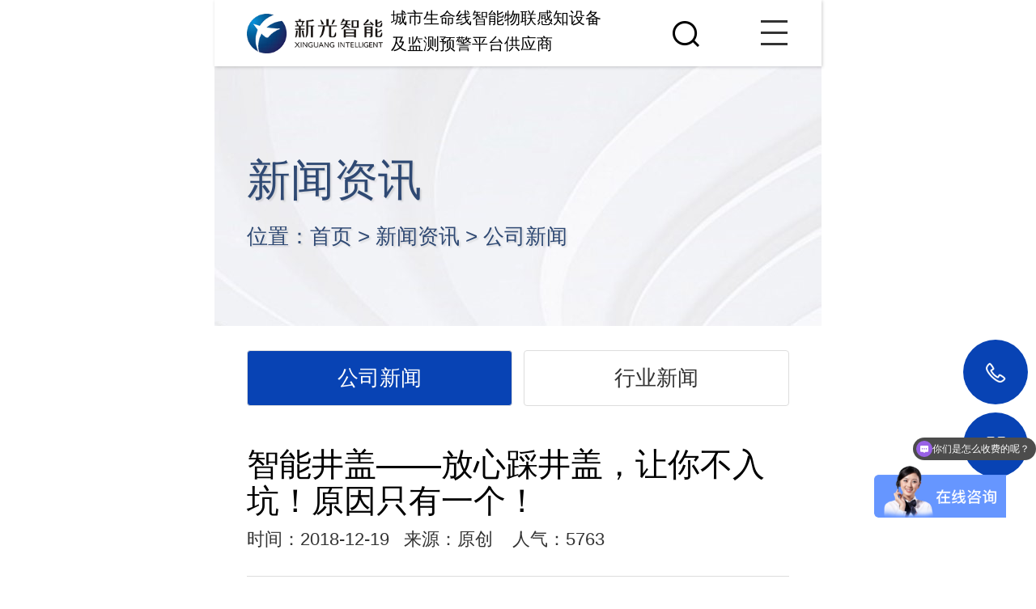

--- FILE ---
content_type: text/html; charset=utf-8
request_url: http://www.hnxgznkj.com/gsxw/378.html
body_size: 8978
content:
<!DOCTYPE html>
<html>
<head>
    <title>智能井盖——放心踩井盖，让你不入坑！原因只有一个！智慧城市和智能井盖解决方案提供商丨公司新闻</title>
    <meta http-equiv="Content-Type" content="text/html; charset=utf-8" />
    <meta content="智能井盖——放心踩井盖，让你不入坑！原因只有一个！" name="keywords" />
    <meta content="智能井盖背景 近年来，随着科技日新月异的发展，市政设施建设日臻完善。大量的市政管口需要监控管理，井盖自然是其中不可或缺的一项。智能井盖建设的必要性 井盖数量大，" name="description" />
    <meta content="Copyright &#169; 2023 湖南新光智能科技股份有限公司" name="copyright" />
    <meta content="湖南新光智能科技股份有限公司" name="author" />
    <meta http-equiv="Cache-Control" content="no-transform" />
    <meta name="baidu-site-verification" content="codeva-FhbxzGsvJ1" />
    <meta name="sogou_site_verification" content="nOokasswie" />
    <meta http-equiv="Cache-Control" content="no-siteapp" />
<meta name="360-site-verification" content="abe97b008519445f2966b85ca1a14469" />
    <link rel="stylesheet" href="/plugins/template/web/pc/css/aos.css" />
    <link rel="stylesheet" href="/plugins/template/web/pc/css/animate.css" />
 <link rel="stylesheet" href="/plugins/template/web/pc/css/swiper.min.css" />
    <link rel="stylesheet" href="/plugins/template/web/pc/css/public.css" />	
    <link rel="stylesheet" href="/plugins/template/web/pc/css/index.css" />	
   	
    <link rel="Shortcut Icon" href="/Upload/Template/web/SiteConfigPhoto/Original/202306/afb65739-a655-4fdf-8108-c7a7cf804584.ico" type="image/x-icon">
   
    <script>
    var host = window.location.host;
    var hrefs = window.location.href;
    var system = {
        win: false,
        mac: false,
        xll: false
    };
    //检测平台
    var p = navigator.platform;
    system.win = p.indexOf("Win") == 0;
    system.mac = p.indexOf("Mac") == 0;
    system.x11 = (p == "X11") || (p.indexOf("Linux") == 0);
    if (system.win || system.mac || system.xll) {
    } else {
        var ua = navigator.userAgent.toLowerCase();
        if (/ipad/i.test(ua)) {
        } else {
            if (hrefs.indexOf("https") > -1) {
                var urlsprit = hrefs.replace("https://" + host, "");
                window.location.href = "https://" + host + "/mobile" + urlsprit;
            } else {
                var urlsprit = hrefs.replace("http://" + host, "");
                window.location.href = "http://" + host + "/mobile" + urlsprit;
            }
        }
    }
    </script>

    

<script>
var _hmt = _hmt || [];
(function() {
  var hm = document.createElement("script");
  hm.src = "https://hm.baidu.com/hm.js?d809f7fe6b70e46c00a44e1e159e0902";
  var s = document.getElementsByTagName("script")[0]; 
  s.parentNode.insertBefore(hm, s);
})();
</script>


</head>
<body>

    <div class="header_main">

        <div class="header w1400   clearfix">
            <a class="webLogo clearfix left" href="/" title="湖南新光智能科技股份有限公司" aos="fade-left">
                <img class="img fl" src="/Upload/Template/web/SiteConfigPhoto/Original/202310/4179f18d-595f-4861-8d84-328372bf4074.png" alt="湖南新光智能科技股份有限公司" title="湖南新光智能科技股份有限公司" />
                <div class="txt fl">
                    城市生命线智能物联感知设备<br />及监测预警平台供应商
                </div>
            </a>

            <div class="tel" aos="fade-right">
                <i class="icon"></i> 18229768922
            </div>
            <div class="search-box " aos="fade-right">
                <span class="butn"><i class="icon"></i></span>
                <div class="share-sub">
                    <input class="fl tex" type="text" id="keyWord" value="">
                    <input class="fl sub-btn icon" type="button" onclick="return topSearchUnit()">
                </div>

            </div>

        </div>
        <div class="nav_main " >
            <ul class=" list  w1400">
                <li class=""><a class="nav1" href="/" title="首页">首页</a></li>
                    <li class="">
                        <a class="nav1" href="/gywl.html"  title="关于我们">
                            关于我们
                        </a>
                            <dl>
                                    <dd class="">

                                        <a href="/gsjs.html" title="公司介绍"> 公司介绍 </a>
                                    </dd>
                                    <dd class="">

                                        <a href="/fwbz.html" title="服务保障"> 服务保障 </a>
                                    </dd>
                                    <dd class="">

                                        <a href="/honor.html" title="荣誉资质"> 荣誉资质 </a>
                                            <div class="three">
                                                    <a class="three_li" title="荣誉资质" href="/honor.html">荣誉资质</a>
                                                    <a class="three_li" title="知识产权" href="/zscr.html">知识产权</a>
                                            </div>
                                    </dd>
                                    <dd class="">

                                        <a href="/hzkh.html" title="合作客户"> 合作客户 </a>
                                    </dd>
                            </dl>
                    </li>
                    <li class="">
                        <a class="nav1" href="/cpzx.html"  title="产品中心">
                            产品中心
                        </a>
                            <dl>
                                    <dd class="">

                                        <a href="/jgpc.html" title="井盖普查"> 井盖普查 </a>
                                    </dd>
                                    <dd class="">

                                        <a href="/jgjkq.html" title="井盖监控器"> 井盖监控器 </a>
                                    </dd>
                                    <dd class="">

                                        <a href="/szdzsjg.html" title="电子锁井盖"> 电子锁井盖 </a>
                                    </dd>
                                    <dd class="">

                                        <a href="/gwdzs.html" title="国网电子锁井盖"> 国网电子锁井盖 </a>
                                    </dd>
                                    <dd class="">

                                        <a href="/zhglznjg.html" title="综合管廊"> 综合管廊 </a>
                                    </dd>
                                    <dd class="">

                                        <a href="/krrttbr.html" title="气体探测器"> 气体探测器 </a>
                                    </dd>
                                    <dd class="">

                                        <a href="/ldywj.html" title="雷达液位计"> 雷达液位计 </a>
                                    </dd>
                                    <dd class="">

                                        <a href="/ldllj.html" title="雷达流量计"> 雷达流量计 </a>
                                    </dd>
                                    <dd class="">

                                        <a href="/ylj.html" title="雨量计"> 雨量计 </a>
                                    </dd>
                                    <dd class="">

                                        <a href="/lmjc.html" title="积水监测终端"> 积水监测终端 </a>
                                    </dd>
                            </dl>
                    </li>
                    <li class="">
                        <a class="nav1" href="/jjfa.html"  title="解决方案">
                            解决方案
                        </a>
                            <dl>
                                    <dd class="">

                                        <a href="/jjfa/1131.html" title="城市生命线系统解决方案"> 城市生命线系统解决方案 </a>
                                    </dd>
                                    <dd class="">

                                        <a href="/jjfa/149.html" title="智能井盖整体解决方案"> 智能井盖整体解决方案 </a>
                                    </dd>
                                    <dd class="">

                                        <a href="/jjfa/159.html" title="积水检测与预警解决方案"> 积水检测与预警解决方案 </a>
                                    </dd>
                                    <dd class="">

                                        <a href="/jjfa/158.html" title="电力井盖安全方案"> 电力井盖安全方案 </a>
                                    </dd>
                                    <dd class="">

                                        <a href="/jjfa/157.html" title="窨井盖普查解决方案"> 窨井盖普查解决方案 </a>
                                    </dd>
                                    <dd class="">

                                        <a href="/jjfa/154.html" title="电子锁井盖解决方案"> 电子锁井盖解决方案 </a>
                                    </dd>
                            </dl>
                    </li>
                    <li class="">
                        <a class="nav1" href="/hyal.html"  title="行业案例">
                            行业案例
                        </a>
                            <dl>
                                    <dd class="">

                                        <a href="/gljgal.html" title="管廊井盖案例"> 管廊井盖案例 </a>
                                    </dd>
                                    <dd class="">

                                        <a href="/gwdzsal.html" title="国网电子锁案例"> 国网电子锁案例 </a>
                                    </dd>
                                    <dd class="">

                                        <a href="/jgjkral.html" title="井盖监控器案例"> 井盖监控器案例 </a>
                                    </dd>
                                    <dd class="">

                                        <a href="/szdzsjgal.html" title="电子锁井盖案例"> 电子锁井盖案例 </a>
                                    </dd>
                                    <dd class="">

                                        <a href="/wfjg.html" title="五防井盖案例"> 五防井盖案例 </a>
                                    </dd>
                            </dl>
                    </li>
                    <li class="hover">
                        <a class="nav1" href="/news.html"  title="新闻资讯">
                            新闻资讯
                        </a>
                            <dl>
                                    <dd class="">

                                        <a href="/gsxw.html" title="公司新闻"> 公司新闻 </a>
                                    </dd>
                                    <dd class="">

                                        <a href="/hyxw.html" title="行业新闻"> 行业新闻 </a>
                                    </dd>
                            </dl>
                    </li>
                    <li class="">
                        <a class="nav1" href="/spzx.html"  title="视频中心">
                            视频中心
                        </a>
                    </li>
                    <li class="">
                        <a class="nav1" href="/lxwl.html"  title="联系我们">
                            联系我们
                        </a>
                    </li>
            </ul>
        </div>
    </div>


    <!--主体内容 start-->
    
<div class="ny_head"></div>
<div class="sub_banner" style="background:url(/Upload/Template/web/RecommendPhoto/1920-400/202307/0ca87983-3e65-44cf-a0e9-e82250c2637f.jpg) center top no-repeat;background-size:cover">
    <div class="tit w1400">
        <h3>公司新闻</h3>
        <p>城市生命线系统解决方案供应商     为韧性、智慧城市建设赋能</p>
        
    </div>
    <div class="menu">
        <div class="w1400 clearfix">
            <ul class=" clearfix left">
                        <li class="hover">

                            <a href="/gsxw.html" title="公司新闻" class="a" >

                                公司新闻
                            </a>

                        </li>
                        <li class="">

                            <a href="/hyxw.html" title="行业新闻" class="a" >

                                行业新闻
                            </a>

                        </li>


            </ul>

        </div>
        <div class="dh w1400 clearfix">
            <div class="fr"> <i class="icon"></i>您的位置：<a href="/">首页</a> > <a href="/news.html">新闻资讯</a> > <a href="/gsxw.html">公司新闻</a></div>
        </div>
    </div>
</div>






<div class="ny_main news_wrapper">
    <div class="news_center w1400 clearfix">
       
        <div class="news_detail  clearfix">
            <div class="title">
                <h1>智能井盖——放心踩井盖，让你不入坑！原因只有一个！</h1>

                <div class="clearfix marks">
                    <div class="fl t">
                        <span class="t1">
                            时间：2018-12-19
                        </span>
                        <span class="t2">
                            <em>来源:</em>原创                        </span>
                        <span class="t3"><em>浏览量:</em>5762</span>
                    </div>

                    <div class="fenx fr">
                        <!-- Baidu Button BEGIN -->
                        <span class="bdsharebuttonbox" data-tag="share_3">
                            <a href="#" class="bds_more" data-cmd="more">分享到：</a>
                            <a href="#" class="bds_qzone" data-cmd="qzone" title="分享到QQ空间"></a>
                            <a href="#" class="bds_weixin" data-cmd="weixin" title="分享到微信"></a>
                            <a href="#" class="bds_sqq" data-cmd="sqq" title="分享到QQ好友"></a>

                        </span>
                        <!-- Baidu Button END -->
                    </div>

                </div>

            </div>
            <div class="context">
                <p class="MsoNormal">
	<b>智能井盖背景</b><b><o:p></o:p></b> 
</p>
<p class="MsoNormal">
	近年来，随着科技日新月异的发展，市政设施建设日臻完善。大量的市政管口需要监控管理，井盖自然是其中不可或缺的一项。<o:p></o:p>
</p>
<p class="MsoNormal">
	<b>智能井盖建设的必要性</b><b><o:p></o:p></b> 
</p>
<p class="MsoNormal">
	井盖数量大，传统的维护方式费用高，当井盖出现丢失、移位、溢水等情况时，工作人员无法第一时间获知处理，存在巨大的安全隐患。且井盖人工巡检效率低下，需要大量的人力投入，增加市政部门的管理成本。<o:p></o:p>
</p>
<p class="MsoNormal">
	<br />
</p>
<p class="MsoNormal">
	<b><img src="/Upload/Template/xinguang/attached/image/20181219/20181219104201_4236_nail.jpg" alt="" /><br />
</b> 
</p>
<p class="MsoNormal">
	<b>智能井盖的研发内容</b><b><o:p></o:p></b> 
</p>
<p class="MsoNormal">
	将井盖智能化物联网化就是解决井盖伤人的一个重要途径，智能井盖监控系统利用目前先进的无线通讯技术、电源技术、传感器技术，将井盖状态、井下环境状态、井盖的开启、井盖巡检纳入到统一的维护管理系统中，并建立相对应的报警处理机制，通过电子地图展示井盖所处位置的状态和报警内容，如果井盖被盗、被破坏，监控人员能够及时到现场处理，快速地消除安全遗患。系统可实现对井盖的各种的安防信号的数据采集、实时显示、诊断分析、保障报警，使调度中心、运维站、管理部门直观了解和掌握地下管网的运行情况。<o:p></o:p>
</p>




                <div class="xiazaiqu">





                </div>




            </div>
            <!-- 翻页 -->
            <div class="reLink clearfix">
                <div class="prevLink fl">
                    上一篇：<a href="/gsxw/379.html" title="智能井盖很“智能”，积水会“呼救”！">智能井盖很“智能”，积水会“呼救”！..</a>
                </div>
                <div class="nextLink fr">
                    下一篇：<a href="/gsxw/377.html" title="“这才是我想要的井盖”——从智能井盖开始！">“这才是我想要的井盖”——从智能井盖..</a>
                </div>
            </div>
        </div>

    </div>
    

</div>
<div class="remm w1400">
    <div class="ny_title" aos="fade-up">
        <h3>推荐产品<span class="span1"></span><span class="span2"></span></h3>
    </div>

    <div class="picScroll-left  " aos="fade-up">
        <div class="hd">
            <a class="next" href="javascript:;"><i class="icon"></i></a>
            <a class="prev" href="javascript:;"><i class="icon"></i></a>

        </div>
        <div class="bd">
            <ul class="picList">


                    <li>
                        <a href="/jgjkq/766.html" title="井宝牌井盖监控器">
                            <img src="/Upload/Template/web/ContentPhoto/600-600/202507/c5184fb5-9fd6-4d74-afea-e5e949220fbc.png" alt="井宝牌井盖监控器" title="井宝牌井盖监控器">
                            <h3>井宝牌井盖监控器</h3>
                            <span class="line"></span>
                        </a>
                    </li>
                    <li>
                        <a href="/jgpc/760.html" title="井盖标识器">
                            <img src="/Upload/Template/web/ContentPhoto/600-600/202312/e833f529-b232-4695-9925-9015b3e54aba.png" alt="井盖标识器" title="井盖标识器">
                            <h3>井盖标识器</h3>
                            <span class="line"></span>
                        </a>
                    </li>
                    <li>
                        <a href="/gwdzs/155.html" title="国网电子锁井盖">
                            <img src="/Upload/Template/web/ContentPhoto/600-600/202308/1a7f871d-abf7-437d-b585-561f7891941a.png" alt="国网电子锁井盖" title="国网电子锁井盖">
                            <h3>国网电子锁井盖</h3>
                            <span class="line"></span>
                        </a>
                    </li>
                    <li>
                        <a href="/zhglznjg/36.html" title="液压井盖">
                            <img src="/Upload/Template/web/ContentPhoto/600-600/202311/22b49b79-b0ae-4b6d-8422-bf04626665c5.png" alt="液压井盖" title="液压井盖">
                            <h3>液压井盖</h3>
                            <span class="line"></span>
                        </a>
                    </li>
                    <li>
                        <a href="/krrttbr/791.html" title="甲烷气体探测器">
                            <img src="/Upload/Template/web/ContentPhoto/600-600/202311/10940ebc-a313-442a-8c8b-0e8d05e4ffb8.jpg" alt="甲烷气体探测器" title="甲烷气体探测器">
                            <h3>甲烷气体探测器</h3>
                            <span class="line"></span>
                        </a>
                    </li>
                    <li>
                        <a href="/zhglznjg/881.html" title="手动助力井盖">
                            <img src="/Upload/Template/web/ContentPhoto/600-600/202403/8c46426c-ffe0-430c-808e-b57ebc4e34a4.jpeg" alt="手动助力井盖" title="手动助力井盖">
                            <h3>手动助力井盖</h3>
                            <span class="line"></span>
                        </a>
                    </li>
                    <li>
                        <a href="/zhglznjg/877.html" title="远程液压控制井盖">
                            <img src="/Upload/Template/web/ContentPhoto/600-600/202403/33a3f7bf-d089-4321-81a8-556f916d37d3.jpeg" alt="远程液压控制井盖" title="远程液压控制井盖">
                            <h3>远程液压控制井盖</h3>
                            <span class="line"></span>
                        </a>
                    </li>
                    <li>
                        <a href="/zhglznjg/882.html" title="人孔轻质防火盖板">
                            <img src="/Upload/Template/web/ContentPhoto/600-600/202403/39eb6bb4-4d90-4a6b-9edd-ac88d3fb49c3.jpeg" alt="人孔轻质防火盖板" title="人孔轻质防火盖板">
                            <h3>人孔轻质防火盖板</h3>
                            <span class="line"></span>
                        </a>
                    </li>

            </ul>
        </div>
    </div>

</div>


    <!--主体内容 end-->
    <!--content end-->
    <!--footer-->


    


<div class="bottom_main">
    <div class="w1400 links">
        <b>友情链接：</b>              &nbsp; &nbsp;<a href="http://www.hnxgznkj.com/krrttbr/791.html" target="_blank">甲烷气体探测器</a>
             &nbsp; &nbsp;<a href="http://www.hnxgznkj.com/zhglznjg/36.html" target="_blank">综合管廊液压井盖</a>
             &nbsp; &nbsp;<a href="http://www.hnxgznkj.com/gwdzs/155.html" target="_blank">电子锁井盖</a>
             &nbsp; &nbsp;<a href="http://www.hnxgznkj.com/jgjkq/766.html" target="_blank">智能井盖监控器</a>
             &nbsp; &nbsp;<a href="https://www.xgysjg.com/" target="_blank">新光智能井盖</a>

    </div>
    <div class="w1400 clearfix">
        <div class="logo clearfix">
            <div class="box1 left">
                <a href="/" title="湖南新光智能科技股份有限公司"><img src="/Upload/Template/web/SiteConfigPhoto/Original/202306/4a5c29c2-5794-4907-b9de-4242d6884a22.png" title="湖南新光智能科技股份有限公司"></a>
                <p><a href="mailto: 2797256356@qq.com" title="">邮箱： 2797256356@qq.com</a></p>
            </div>
            <div class="box2 left">
                <h3>快速导航</h3>
                <span></span>
                <div class="a">
                        <a href="/gywl.html" title="关于我们">关于我们</a>
                        <a href="/cpzx.html" title="产品中心">产品中心</a>
                        <a href="/jjfa.html" title="解决方案">解决方案</a>
                        <a href="/hyal.html" title="行业案例">行业案例</a>
                        <a href="/news.html" title="新闻资讯">新闻资讯</a>
                        <a href="/spzx.html" title="视频中心">视频中心</a>
                        <a href="/lxwl.html" title="联系我们">联系我们</a>
                </div>
            </div>
            <div class="box3 right">
                <h3>联系我们</h3>
                <span></span>
                <p>电话：18229768922<br>地址：湖南省长沙市雨花区芙蓉中路三段569号湖南商会大厦东塔22楼</p>
                <img src="/Upload/Template/web/SiteConfigPhoto/Original/202511/5f066db6-47e1-4ad0-aa8e-1655430db772.jpg" title="微信咨询" alt="微信咨询">
            </div>
        </div>
        <div class="bottom_copy clearfix">
            <div class="left">
                Copyright &#169; 2023 湖南新光智能科技股份有限公司 &nbsp;&nbsp;    <a href="/yyzz.html" target="_blank">营业执照查阅</a>   &nbsp;&nbsp;<a href="/sitemap.html" target="_blank">网站地图</a> &nbsp;&nbsp;
                <a href="https://beian.miit.gov.cn/" target="_blank" title="">湘ICP备17002861号-1 </a>
            </div>
            <div class="right">技术支持：<a href="https://z.hnjing.com" target="_blank">竞网智赢</a></div>
        </div>
    </div>
</div>


    <!--footer-->



    <div class="rightFix">
            <a class="fix-tel">
                <i class="ico"></i>
                <h3>手机咨询</h3>
                <span class="ftel">18229768922 </span>
            </a>
                            <a class="fix-ewm" href="javascript:;" title="微信咨询">
                <i class="ico"></i>
                <h3>微信咨询</h3>

                <div class="img">
                    <img src="/Upload/Template/web/SiteConfigPhoto/Original/202511/5f066db6-47e1-4ad0-aa8e-1655430db772.jpg" alt="微信咨询" title="微信咨询">
                    <p>微信咨询</p>
                </div>

            </a>
                    <a class="mess" href="javascript:;" title="手机站二维码">
                <i class="ico"></i>
                <h3>手机端</h3>
                <div class="img">
                    <img src="/Upload/Template/web/SiteConfigPhoto/Original/202306/0d26acc7-e331-4cbb-a574-c038d732c390.png" alt="手机站二维码">
                    <p>手机站二维码</p>
                </div>
            </a>
        <a class="fix_top" href="javascript:void(0);">
            <i class="ico"></i>
            <h3>返回顶部</h3>
        </a>
    </div>


        <div class="ewmbox">
            <div class="close"></div><img src="/upload/public/nopic.gif" alt="微信客服" title="">        <p>扫一扫咨询微信客服</p><h3>联系我们：18229768922</h3>
        </div>
    <script src="/plugins/template/web/pc/js/jquery.min.js"></script>

    <script src="/plugins/template/web/pc/js/app.js"></script>
    <script type="text/javascript" src="/plugins/template/web/pc/js/aos.js"></script>
    <script type="text/javascript" src="/plugins/template/web/pc/js/jquery.SuperSlide.2.1.1.js"></script>
    <script type="text/javascript" src="/plugins/template/web/pc/js/swiper.min.js"></script>





    
   
    <script>

			//产品详情
		//	jQuery(".page_product .box2").slide({});
			//推荐产品
			jQuery(".remm .picScroll-left").slide({	titCell: ".hd ul",	mainCell: ".bd ul",	autoPage: true,	effect: "left",	autoPlay: true,vis: 5});
    </script>


    <script>

        if (navigator.appName == "Microsoft Internet Explorer" && navigator.appVersion.split(";")[1].replace(/[ ]/g, "") == "MSIE6.0") { } else if (navigator.appName == "Microsoft Internet Explorer" && navigator.appVersion.split(";")[1].replace(/[ ]/g, "") == "MSIE7.0") { } else if (navigator.appName == "Microsoft Internet Explorer" && navigator.appVersion.split(";")[1].replace(/[ ]/g, "") == "MSIE8.0") { } else {
            AOS.init({
                easing: 'ease',
                duration: 1000
            });
        }



    </script>



</body>
</html>

--- FILE ---
content_type: text/html; charset=utf-8
request_url: http://www.hnxgznkj.com/mobile/gsxw/378.html
body_size: 7108
content:
<!DOCTYPE html>
<html>

<head>
    <meta charset="utf-8" />
    <meta name="viewport"
        content="width=device-width, initial-scale=1.0, minimum-scale=1.0, maximum-scale=1.0, user-scalable=no, minimal-ui" />
    <meta name="format-detection" content="telephone=no" />
    <title>智能井盖——放心踩井盖，让你不入坑！原因只有一个！智慧城市和智能井盖解决方案提供商丨公司新闻</title>
    <meta content="智能井盖——放心踩井盖，让你不入坑！原因只有一个！" name="keywords" />
    <meta content="智能井盖背景 近年来，随着科技日新月异的发展，市政设施建设日臻完善。大量的市政管口需要监控管理，井盖自然是其中不可或缺的一项。智能井盖建设的必要性 井盖数量大，" name="description" />
    <meta content="Copyright &#169; 2023 湖南新光智能科技股份有限公司" name="copyright" />
    <meta content="湖南新光智能科技股份有限公司" name="author" />
    <link rel="stylesheet" href="/plugins/template/web/mobile/css/swiper.min.css" />
    <link rel="stylesheet" href="/plugins/template/web/mobile/css/public.css" />
    <link rel="stylesheet" href="/plugins/template/web/mobile/css/style.css" />
    <link rel="Shortcut Icon" href="/Upload/Template/web/SiteConfigPhoto/Original/202306/afb65739-a655-4fdf-8108-c7a7cf804584.ico" type="image/x-icon">
    
<!-- 新统计代码 -->
<script>
var _hmt = _hmt || [];
(function() {
  var hm = document.createElement("script");
  hm.src = "https://hm.baidu.com/hm.js?9b676f6237abb515510d993e28f9196b";
  var s = document.getElementsByTagName("script")[0]; 
  s.parentNode.insertBefore(hm, s);
})();
</script>

<!--<script>
var _hmt = _hmt || [];
(function() {
  var hm = document.createElement("script");
  hm.src = "https://hm.baidu.com/hm.js?d809f7fe6b70e46c00a44e1e159e0902";
  var s = document.getElementsByTagName("script")[0]; 
  s.parentNode.insertBefore(hm, s);
})();
</script>-->

</head>

<body>

    <!--head_main-->
    <header class="header_main clearfix">
        <a class="logo" title="湖南新光智能科技股份有限公司" href="/mobile"><img src="/Upload/Template/web/SiteConfigPhoto/Original/202310/4179f18d-595f-4861-8d84-328372bf4074.png" title="湖南新光智能科技股份有限公司"
                alt="湖南新光智能科技股份有限公司">
            <div class="txt fl">
                城市生命线智能物联感知设备<br />及监测预警平台供应商
            </div>
        </a>
        <div class="navbtn" id="nav"><s class="ico"></s></div>
        
        <div class="search ico"></div>
    </header>
    <section class="tsearch hidden icobef" id="tsearch">
        <input class="txt" type="text" id="keyWord" value="关键字搜索" onfocus="if (value == '关键字搜索') { value = '' }"
            onblur="if (value == '') { value = '关键字搜索' }">
        <input type="button" class="btn" value="搜索" id="SearchSubmit" onclick="return topSearchProduct()">
    </section>
    <nav class="subNav trans" id="subNav">
        <div class="subNavCon trans">
            <div class="close ico"></div>
            <ul class="clearfix">
                <li><a class="iconbef" href="/mobile" title="">首页</a></li>
                    <li class="clearfix">
                        <a class="icobef fl" href="/mobile/gywl.html" title="关于我们">
                            关于我们
                        </a>
                            <s class="ico fr"></s>
                            <div class="box clearfix">
                                    <a href="/mobile/gsjs.html" title="公司介绍">
                                        公司介绍
                                    </a>
                                    <a href="/mobile/fwbz.html" title="服务保障">
                                        服务保障
                                    </a>
                                    <a href="/mobile/honor.html" title="荣誉资质">
                                        荣誉资质
                                    </a>
                                    <a href="/mobile/hzkh.html" title="合作客户">
                                        合作客户
                                    </a>
                            </div>

                    </li>
                    <li class="clearfix">
                        <a class="icobef fl" href="/mobile/cpzx.html" title="产品中心">
                            产品中心
                        </a>
                            <s class="ico fr"></s>
                            <div class="box clearfix">
                                    <a href="/mobile/jgpc.html" title="井盖普查">
                                        井盖普查
                                    </a>
                                    <a href="/mobile/jgjkq.html" title="井盖监控器">
                                        井盖监控器
                                    </a>
                                    <a href="/mobile/szdzsjg.html" title="电子锁井盖">
                                        电子锁井盖
                                    </a>
                                    <a href="/mobile/gwdzs.html" title="国网电子锁井盖">
                                        国网电子锁井盖
                                    </a>
                                    <a href="/mobile/zhglznjg.html" title="综合管廊">
                                        综合管廊
                                    </a>
                                    <a href="/mobile/krrttbr.html" title="气体探测器">
                                        气体探测器
                                    </a>
                                    <a href="/mobile/ldywj.html" title="雷达液位计">
                                        雷达液位计
                                    </a>
                                    <a href="/mobile/ldllj.html" title="雷达流量计">
                                        雷达流量计
                                    </a>
                                    <a href="/mobile/ylj.html" title="雨量计">
                                        雨量计
                                    </a>
                                    <a href="/mobile/lmjc.html" title="积水监测终端">
                                        积水监测终端
                                    </a>
                            </div>

                    </li>
                    <li class="clearfix">
                        <a class="icobef fl" href="/mobile/jjfa.html" title="解决方案">
                            解决方案
                        </a>
                            <s class="ico fr"></s>
                            <div class="box clearfix">
                                    <a href="/mobile/jjfa/1131.html" title="城市生命线系统解决方案">
                                        城市生命线系统解决方案
                                    </a>
                                    <a href="/mobile/jjfa/149.html" title="智能井盖整体解决方案">
                                        智能井盖整体解决方案
                                    </a>
                                    <a href="/mobile/jjfa/159.html" title="积水检测与预警解决方案">
                                        积水检测与预警解决方案
                                    </a>
                                    <a href="/mobile/jjfa/158.html" title="电力井盖安全方案">
                                        电力井盖安全方案
                                    </a>
                                    <a href="/mobile/jjfa/157.html" title="窨井盖普查解决方案">
                                        窨井盖普查解决方案
                                    </a>
                                    <a href="/mobile/jjfa/154.html" title="电子锁井盖解决方案">
                                        电子锁井盖解决方案
                                    </a>
                            </div>

                    </li>
                    <li class="clearfix">
                        <a class="icobef fl" href="/mobile/hyal.html" title="行业案例">
                            行业案例
                        </a>
                            <s class="ico fr"></s>
                            <div class="box clearfix">
                                    <a href="/mobile/gljgal.html" title="管廊井盖案例">
                                        管廊井盖案例
                                    </a>
                                    <a href="/mobile/gwdzsal.html" title="国网电子锁案例">
                                        国网电子锁案例
                                    </a>
                                    <a href="/mobile/jgjkral.html" title="井盖监控器案例">
                                        井盖监控器案例
                                    </a>
                                    <a href="/mobile/szdzsjgal.html" title="电子锁井盖案例">
                                        电子锁井盖案例
                                    </a>
                                    <a href="/mobile/wfjg.html" title="五防井盖案例">
                                        五防井盖案例
                                    </a>
                            </div>

                    </li>
                    <li class="clearfix">
                        <a class="icobef fl" href="/mobile/news.html" title="新闻资讯">
                            新闻资讯
                        </a>
                            <s class="ico fr"></s>
                            <div class="box clearfix">
                                    <a href="/mobile/gsxw.html" title="公司新闻">
                                        公司新闻
                                    </a>
                                    <a href="/mobile/hyxw.html" title="行业新闻">
                                        行业新闻
                                    </a>
                            </div>

                    </li>
                    <li class="clearfix">
                        <a class="icobef fl" href="/mobile/spzx.html" title="视频中心">
                            视频中心
                        </a>

                    </li>
                    <li class="clearfix">
                        <a class="icobef fl" href="/mobile/lxwl.html" title="联系我们">
                            联系我们
                        </a>

                    </li>
            </ul>
        </div>
    </nav>









    <!--主体内容 start-->
    
<div class="sub_banner" style="background: url(/Upload/Template/web/RecommendPhoto/750-358/202306/46535652-9532-4b54-8cdd-020a3d03ae93.jpg) center bottom no-repeat;background-size: cover;">
    <h3><b></b>新闻资讯</h3>
    <p>位置：<a href="/mobile">首页</a> > <a href="/mobile/news.html">新闻资讯</a> > <a href="/mobile/gsxw.html">公司新闻</a></p>
</div>

    <nav class="showmenu ease clearfix">
            <a href="/mobile/gsxw.html" title="公司新闻"   class="hover"  >公司新闻</a>
            <a href="/mobile/hyxw.html" title="行业新闻" >行业新闻</a>
    </nav>



<section class="content ease showInfo">
   
    <div class="showTit">
        <h1>智能井盖——放心踩井盖，让你不入坑！原因只有一个！</h1>
       
        <p class="mark">时间：2018-12-19 <span>
            &nbsp;&nbsp;来源：原创        </span>  &nbsp;&nbsp; 人气：5763  </p>
        
    </div>
    <div class="contxt">

        <p class="MsoNormal">
	<b>智能井盖背景</b><b><o:p></o:p></b> 
</p>
<p class="MsoNormal">
	近年来，随着科技日新月异的发展，市政设施建设日臻完善。大量的市政管口需要监控管理，井盖自然是其中不可或缺的一项。<o:p></o:p>
</p>
<p class="MsoNormal">
	<b>智能井盖建设的必要性</b><b><o:p></o:p></b> 
</p>
<p class="MsoNormal">
	井盖数量大，传统的维护方式费用高，当井盖出现丢失、移位、溢水等情况时，工作人员无法第一时间获知处理，存在巨大的安全隐患。且井盖人工巡检效率低下，需要大量的人力投入，增加市政部门的管理成本。<o:p></o:p>
</p>
<p class="MsoNormal">
	<br />
</p>
<p class="MsoNormal">
	<b><img src="/Upload/Template/xinguang/attached/image/20181219/20181219104201_4236_nail.jpg" alt="" /><br />
</b> 
</p>
<p class="MsoNormal">
	<b>智能井盖的研发内容</b><b><o:p></o:p></b> 
</p>
<p class="MsoNormal">
	将井盖智能化物联网化就是解决井盖伤人的一个重要途径，智能井盖监控系统利用目前先进的无线通讯技术、电源技术、传感器技术，将井盖状态、井下环境状态、井盖的开启、井盖巡检纳入到统一的维护管理系统中，并建立相对应的报警处理机制，通过电子地图展示井盖所处位置的状态和报警内容，如果井盖被盗、被破坏，监控人员能够及时到现场处理，快速地消除安全遗患。系统可实现对井盖的各种的安防信号的数据采集、实时显示、诊断分析、保障报警，使调度中心、运维站、管理部门直观了解和掌握地下管网的运行情况。<o:p></o:p>
</p>
        <div class="xiazaiqu">

            
        </div>

    </div>

         <!--分享开始-->
        <div id="nativeShare"></div>
        <div class="fenx clearfix" id="fenxiang">
            <div id="bdfx" class="bdsharebuttonbox clearfix" data-tag="share_1">
                <a href="#" class="d1" data-cmd="weixin" title="分享到微信"></a>
            <!--    <a href="#" class="d2" data-cmd="tsina" title="新浪"></a>-->
            </div>
            <span class="tt">分享到:</span>
        </div>
        <div class="clearfix"></div>
    <!--分享结束-->
   
   
    <div class="reLink">

        <div class="prevLink" >上一篇：<a href="/mobile/gsxw/379.html" title="">智能井盖很“智能”，积水会“呼救”！</a></div>
     <div class="nextLink">下一篇：<a href="/mobile/gsxw/377.html" title="">“这才是我想要的井盖”——从智能井盖开始..</a></div>
    </div>
   
</section>
<div class="remm_product">
    <div class="about_title clearfix">      
        <h3>推荐产品</h3>

    </div>
    <ul class="clearfix">

            <li>
                <a href="/mobile/jgjkq/766.html" title="井宝牌井盖监控器">
                    <figure>
                        <img src="/Upload/Template/web/ContentPhoto/600-600/202507/c5184fb5-9fd6-4d74-afea-e5e949220fbc.png" alt="井宝牌井盖监控器" title="井宝牌井盖监控器">
                    </figure>
                    <h3>井宝牌井盖监控器</h3>
                </a>
            </li>
            <li>
                <a href="/mobile/jgpc/760.html" title="井盖标识器">
                    <figure>
                        <img src="/Upload/Template/web/ContentPhoto/600-600/202312/e833f529-b232-4695-9925-9015b3e54aba.png" alt="井盖标识器" title="井盖标识器">
                    </figure>
                    <h3>井盖标识器</h3>
                </a>
            </li>
            <li>
                <a href="/mobile/gwdzs/155.html" title="国网电子锁井盖">
                    <figure>
                        <img src="/Upload/Template/web/ContentPhoto/600-600/202308/1a7f871d-abf7-437d-b585-561f7891941a.png" alt="国网电子锁井盖" title="国网电子锁井盖">
                    </figure>
                    <h3>国网电子锁井盖</h3>
                </a>
            </li>
            <li>
                <a href="/mobile/zhglznjg/36.html" title="液压井盖">
                    <figure>
                        <img src="/Upload/Template/web/ContentPhoto/600-600/202311/22b49b79-b0ae-4b6d-8422-bf04626665c5.png" alt="液压井盖" title="液压井盖">
                    </figure>
                    <h3>液压井盖</h3>
                </a>
            </li>


    </ul>
</div>

    <!--主体内容 end-->


    <!--返回顶部-->

    <section class="g_top"><i class="ico"></i></section>
        <section class="g_tel"><a href="tel:18229768922"><i class="ico"></i></a></section>
    <section class="g_nav " id="nav2"><i class="ico"></i></section>
    <footer class="footer_main">
        <div class="tit">
            湖南新光智能科技股份有限公司
        </div>
        <div class="lxwm">
            <h3><span></span> 联系我们</h3>
            <p> 手机：<a href="tel:18229768922">18229768922 </a> <br />
                地址：湖南省长沙市雨花区芙蓉中路三段569号湖南商会大厦东塔22楼
            </p>
        </div>
        <div class="txt">
            Copyright &#169; 2023 湖南新光智能科技股份有限公司 <br> 技术支持：<a href="http://z.hnjing.com/mobile" title="" target="_blank">竞网智赢</a>
            &nbsp;&nbsp;

        </div>

    </footer>






    <section class="g_wximg" id="g_wximg">
        <div class="bdtel">
            <div class="upIn">

                <img src="/Upload/Template/web/SiteConfigPhoto/Original/202511/5f066db6-47e1-4ad0-aa8e-1655430db772.jpg" alt="微信客服二维码" title="微信客服二维码" />

                <p>扫一扫加好友咨询</p>
            </div>
        </div>
        <span class="close icon"></span>
        <div class="bga"></div>
    </section>


    <script type="text/javascript" src="/plugins/template/web/mobile/js/jquery.min-2.1.4.js"></script>
    <script type="text/javascript" src="/plugins/template/web/mobile/js/common.js"></script>
    <script type="text/javascript" src="/plugins/template/web/mobile/js/swiper.min.js"></script>
    <script src="/plugins/template/web/mobile/js/jquery.SuperSlide.2.1.1.js"></script>
    <script src="/plugins/template/web/mobile/js/TouchSlide.1.1.js"></script>


    
    <script type="text/javascript" src="/plugins/template/web/mobile/js/nativeShare.js"></script>
    <script>
       
        var config = {
            url: 'www.hnxgznkj.com/mobile/detail/378.html',
            title: '智能井盖——放心踩井盖，让你不入坑！原因只有一个！',
            img: 'www.hnxgznkj.com/Upload/Template/xinguang/attached/image/20181219/20181219104201_4236_nail.jpg'
        };
        var share_obj = new nativeShare('nativeShare', config);
    </script>
    <!--百度分享js开始-->
    <script>
window._bd_share_config = {
    "common": {
        "bdSnsKey": {},
        "bdText": "",
        "bdMini": "2",
        "bdMiniList": false,
        "bdPic": "",
        "bdStyle": "1",
        "bdSize": "32"
    },
    share: [{
        "tag": "share_1",
        "bdSize": 32
    }, {
        "tag": "share_2",
        "bdSize": 16
    }]
};
        with (document) 0[(getElementsByTagName('head')[0] || body).appendChild(createElement('script')).src = 'http://bdimg.share.baidu.com/static/api/js/share.js?v=89860593.js?cdnversion=' + ~(-new Date() / 36e5)];
    </script>
    <!--百度分享js结束-->



</body>

</html>

--- FILE ---
content_type: text/css
request_url: http://www.hnxgznkj.com/plugins/template/web/pc/css/index.css
body_size: 12199
content:
.ov {
  overflow: hidden;
  white-space: nowrap;
  text-overflow: ellipsis;
}
.ab {
  display: block;
  width: 100%;
  height: 100%;
}
.header_main {
 
  z-index: 100;
  position: relative;
  min-width: 1280px;
  
  
}
.header_main .tel {
 
  position: absolute;
  right: 123px;
  top: 0;
  height: 100%;
  font-size: 26px;
  color: #2f4973;
  line-height: 98px;
}
.header_main .tel i {
  width: 19px;
  height: 25px;
  background-position: 0 -164px;
  margin-right: 8px;
  margin-left: 30px;
  margin-bottom:3px;
}
.header_main .en {
  position: absolute;
  right: 0;
  top: 45px;
  z-index: 100;
}
.header_main .en a {
  display: block;
  width: 100%;
  height: 100%;
  color: #fff;
  font-size: 22px;
}
.header_main .w1400 {
  position: relative;
}
.header_main .webLogo {
  top: 20px;
  left:0px;
  position: absolute;
}
.header_main .webLogo img {
  display: block; height:58px;
}
    .header_main .webLogo .txt{ padding-left:20px;font-size:16px;padding-top:5px;}
    .header_main .search-box {
        position: absolute;
        top: 0px;
        z-index: 101;
        width: 100px;
        height: 100%;
        right: 0px;
    }
.header_main .search-box .butn {
  display: block;
  cursor: pointer;
  width: 40px;
  height: 40px;
  margin: 27px auto 0;
}
.header_main .search-box .butn i {
  width: 40px;
  height: 40px;
  background-position: 0 0;
}
    .header_main .header{height:100px;}
    .header_main .search-box .butn.hov i {
        background-position: -41px 0;
    }
.header_main .share-sub {
  position: absolute;
  right: 80px;
  top: 27px;
  width: 0;
  height: 40px;
  overflow: hidden;
  background: #fff;
  border-radius: 20px;
  border: none;
  z-index: 10;
}
.header_main .share-sub.on {
  border: 1px solid #ddd;
  height: 38px;
}
.header_main .share-sub .sub-btn {
  border: none;
  width: 26px;
  height: 26px;
  cursor: pointer;
  margin-top: 7px;
  background-position: -85px 0;
  transition: ease-in-out 0.2s;
  outline: none;
}
.header_main .share-sub .tex {
  width: 135px;
  font-size: 14px;
  height: 18px;
  line-height: 18px;
  padding: 11px 14px;
  color: #333;
  border: none;
  background: #fff;
  outline: none;
}
.nav_main {
  position: relative;
  z-index: 99;
  text-align: center;
 background:#0843b4;
}
.nav_main ul {
  display:flex;justify-content:space-around;
}
.nav_main .list li {
  float: left;
  line-height: 60px;
  height: 60px;
  text-align: center;
  transition: all ease 300ms;
  -webkit-transition: all ease 300ms;
  z-index: 2;
  position: relative;
}
.nav_main .list li .nav1 {
  margin: 0 30px;
  display: block;
  position: relative;
  cursor: pointer;
  font-size: 20px;
  color: #fff;
  z-index: 1;
  text-shadow: 1px 1px 1px rgba(255, 255, 255, 0.3);
}
.nav_main .list li .nav1 i {
  width: 11px;
  height: 6px;
  background-position: 0 0;
  margin-left: 8px;
  margin-bottom: 2px;
}
.nav_main .list li .nav1:before {
  width: 0;
  height: 0px;
  content: "\20";
  display: block;
  position: absolute;
  left: 50%;
  bottom: -1px;
  background: transparent;
}
.nav_main .list li.hover .nav1:before,
.nav_main .list li:hover .nav1:before {
  width: 0px;
  margin-left: -8px;
  border: 8px solid transparent;
  border-bottom: 8px solid #fff;
}
.nav_main .list li.li6 .subNav .item {
  width: 160px;
  margin: 0 10px;
  min-height: 200px;
}
.nav_main li dl {
  width: 130%;
  position: absolute;
  left: -15%;
  top: 60px;
  text-align: center;
  z-index: 10;
  background: #fff;
  padding: 5px 0 0;
  display: none;
}
.nav_main li dl dd {
  line-height: 50px;
  position: relative;
  z-index: 11;
  
}
.nav_main li dl dd a {
  width: 100%;
  font-size: 14px;
  height: 100%;
  display: block;
  color: #333;
  border-bottom: 1px solid #ddd;
}
.nav_main li dl dd:hover a {
  background: #0843b4;
  color: #fff;
}
.nav_main li dl dd .three {
  position: absolute;
  left: 100%;
  top: 0;
  width: 110%;
  display: none;
  background: rgba(0, 0, 0, 0.5);
  z-index: 15;
}
    .nav_main li dl dd .three a {
        border-bottom: 1px solid #1651c2 !important;
    }
    .nav_main li dl dd .three a:hover {
        background: #3062c1;
    }
.nav_main li dl dd:hover .three {
  display: block;
}
.nav_main .subNav2 .item {
  width: 100%;
  height: 40px;
  line-height: 40px;
}
.nav_main .subNav2 .item a,
.nav_main .subNav2 .item h3 {
  width: 100%;
  height: 40px;
  line-height: 40px;
  display: block;
}
.nav_main .list li:hover .subNav,
.nav_main .list li:hover .subNav2 {
  opacity: 1;
  filter: alpha(opacity=100);
  background-size: auto 340px;
  height: 340px;
}
.por {
  position: relative;
}
/*banner*/
.banner_main {
  width: 100%;
  overflow: hidden;
  position: relative;
  z-index: 2;
}
.banner_main .su {
  position: absolute;
  left: 50%;
  margin-left: -11px;
  width: 23px;
  height: 41px;
  bottom: 38px;
  z-index: 100;
  animation: tobottom 2s infinite linear;
  transition: ease-in-out 0.2s;
}
.banner_main .su i {
  width: 100%;
  height: 100%;
  background-position: 0 -195px;
}
.banner_main .banner {
  width: 100%;
  min-width: 1000px;
  z-index: 20;
  position: relative;
  overflow: hidden;
 padding-top:32.29%;
  *zoom: 1;
}
.banner_main .banner .tip {
  position: absolute;
  left: 50%;
  width: 1400px;
  margin-left: 566px;
  text-align: left;
  bottom: 38px;
  z-index: 10;
}
.banner_main .banner .tip span {
  margin: 0 5px;
  width: 0px;
  height: 0px;
  background: #fff;
  opacity: 1;
  text-align: center;
  border-radius: 0px;
  cursor: pointer;
  font-size: 0;
  font-weight: bold;
  display: inline-block;
  *display: inline;
  *zoom: 1;
}
.banner_main .banner .tip span b {
  display: none;
  position: absolute;
  left: 0;
  bottom: 20px;
}
.banner_main .banner .tip span i {
  display: none;
  position: absolute;
  left: 0;
  bottom: 20px;
}
.banner_main .banner .tip span.cur {
  opacity: 1;
  background: #d4975c;
}
.banner_main .banner .tip span.cur b {
  display: inline-block;
  font-size: 34px;
  font-family: arial;
  color: #2f4973;
  font-weight: bold;
}
.banner_main .banner .tip span.cur i {
  display: inline-block;
  color: #2f4973;
  font-size: 24px;
  left: 50px;
  bottom: 22px;
  font-weight: 400;
  vertical-align: bottom;
}
    .banner_main .banner .prev,
    .banner_main .banner .next {
        width: 50px;
        height: 50px;
        position: absolute;
        left: 5%;
        background-position: 0 -46px;
        z-index: 10;
        top: 50%;
        margin-top: -25px;
        cursor: pointer;
        transition: ease-in-out 0.2s;
        opacity: 1;
        filter: alpha(opacity=70);
        animation: toleft 3s infinite linear;
    }

    .banner_main .banner .next {
        animation: toright2 3s infinite linear;
        left: auto;
        right: 5%;
        background-position: -0px -96px;
    }

.banner .next:hover {
    opacity: 1;
    filter: alpha(opacity=100);
    transform: translateX(5px);
}

.banner .prev:hover {
    opacity: 1;
    filter: alpha(opacity=100);
    transform: translateX(-5px);
}
.banner_main .banner .list {
  width: 100%;
}
.banner_main .banner li {
  width: 100%;
  position: absolute;
  left: 0;
  top: 0;
  bottom: 0;
  right: 0;
  z-index: 1;
  overflow: hidden;
  background: #fff;
}
.banner_main .banner li img {
  width: 100%;
  height: 100%;
  display: block;
  position: relative;
  left: 0;
  top: 0;object-fit:cover;
}
@keyframes scaleDraw {
  0% {
    transform: scale(1);
  }
  50% {
    transform: scale(1.02);/*放大1.1倍*/
  }
  100% {
    transform: scale(1);
  }
}
@keyframes tobottom {
  0% {
    bottom: 38px;
  }
  50% {
    bottom: 45px;
  }
  100% {
    bottom: 38px;
  }
}
@keyframes toright2 {
  0% {
    transform: translateX(0) scale(1);
  }
  50% {
    transform: translateX(10px) scale(1.1);
  }
  100% {
    transform: translateX(0) scale(1);
  }
}
@keyframes toleft {
  0% {
    transform: translateX(0) scale(1);
  }
  50% {
    transform: translateX(-10px) scale(1.1);
  }
  100% {
    transform: translateX(0) scale(1);
  }
}
.banner .list li a {
  width: 100%;
  display: block;
  height: 100%;
}
.index_tit {
  padding-top: 95px;
  margin-bottom: 45px;
}
.index_tit .left h3 {
  font-size: 30px;
  font-weight: bold;
}
.index_tit .left h3 span {
  font-size: 16px;
  color: #666;
  font-weight: 400;
  padding-left: 30px;
}
.index_tit .left p {
  font-size: 30px;
  text-transform: uppercase;
  opacity: .6;
}
.index_tit .right a {
  margin-top: 30px;
  display: block;
  width: 148px;
  height: 43px;
  line-height: 43px;
  border: 1px solid #a0a0a0;
  border-radius: 22px;
  font-size: 16px;
  text-transform: uppercase;
  color: #666;
  text-align: center;
  transition: ease-in-out 0.2s;
  position: relative;
}
@keyframes toright {
  0% {
    right: 46px;
  }
  50% {
    right: 36px;
  }
  100% {
    right: 46px;
  }
}
.index_tit .right a:hover {
  background: #0843b4;
  color: #fff;
  box-shadow: 5px 5px 5px rgba(0, 0, 0, 0.1);
}
.index_1_main {
  background: url(../images/f1_bg.jpg) center top no-repeat;
  height: 580px;
  background-size: cover;
}
.index_1_main .body {
  width: 1020px;
  margin: 0 auto;
  color: #fff;
}
.index_1_main ul {
  display: flex;
  width: 100%;
  justify-content: space-around;
  padding-top: 100px;
}
.index_1_main ul li {
  transition: ease-in-out .2s;
}
.index_1_main ul li .t i {
  width: 34px;
  height: 34px;
  background-position: 0 -258px;
  margin-right: 15px;
  vertical-align: baseline;
}
.index_1_main ul li .t b {
  line-height: 52px;
  font-size: 56px;
  font-weight: bold;
}
.index_1_main ul li .t b span {
  font-size: 24px;
  vertical-align: text-top;
}
.index_1_main ul li .t s {
  font-size: 18px;
  text-decoration: initial;
}
.index_1_main ul li p {
  font-size: 18px;
  font-weight: bold;
  padding-left: 54px;
}
.index_1_main ul li:nth-child(2) .t i {
  background-position: -48px -252px;
  width: 44px;
  height: 44px;
}
.index_1_main ul li:nth-child(2) p {
  padding-left: 64px;
}
.index_1_main ul li:nth-child(3) .t i {
  background-position: -107px -257px;
  width: 34px;
  height: 36px;
}
.index_1_main ul li:nth-child(3) p {
  padding-left: 64px;
}
.index_1_main ul li:hover {
  transform: translateY(-5px);
}
.index_1_main .p {
  line-height: 30px;
  font-size: 16px;
  margin-top: 40px;
}
.index_1_main a {
  display: block;
  width: 178px;
  height: 43px;
  border: 1px solid #fff;
  border-radius: 22px;
  margin: 36px auto 0;
  text-align: center;
  color: #fff;
  line-height: 43px;
  font-size: 16px;
  transition: ease-in-out .2s;
}
.index_1_main a:hover {
  background: #0843b4;
  box-shadow: 5px 5px 5px rgba(0, 0, 0, 0.1);
}
.floor_3_main {
  background: url(../images/f3_bg.jpg) center top no-repeat;
  background-size: cover; padding-bottom:70px;
}
.floor_3_main h2 {
  font-size: 30px;
  text-align: center;
  padding-top:70px;
font-weight: bold;
padding-bottom: 16px;
}
.floor_3_main .w1400 {
  position: relative;
}
.floor_3_main .swiper-container {
  padding-bottom: 0px;
  height:800px;
}
.floor_3_main .swiper-slide {
  text-align: center;
  transition: ease-in-out .2s;
  align-items: center;
 
}
.floor_3_main .swiper-slide img {
  width: 100%;
  margin-bottom:0px;margin-top:-40px;
}
.floor_3_main .swiper-slide h3 {
  font-size: 30px; 
  padding-top: 20px;
  opacity: 0;
  color: #333;
}
.floor_3_main .swiper-slide span {
  display: block;
  border: 1px solid #dcdcdc;
  width: 178px;
  height: 43px;
  line-height: 43px;
  text-align: center;
  font-size: 16px;
  color: #999;
  margin:-40px auto 30px;
  border-radius: 22px;
  opacity: 0;
}
    .floor_3_main .swiper-slide span:hover{background:#2252cb;color:#fff;}
    .floor_3_main .swiper-slide ul {
        display: flex;
        justify-content: space-around;
        opacity: 0;
        width: 220%;
        position: absolute;
        left: -60%;
        height: 0;
    }
.floor_3_main .swiper-slide ul li {
  border-left: 1px solid #ddd;
  padding-left: 72px;
  padding-right: 72px;
  float: left;
  text-align: left;
}
.floor_3_main .swiper-slide ul li p {
  font-size: 16px;
  color: #666;
}
.floor_3_main .swiper-slide ul li h4 {
  font-size: 30px;
  color: #333;
}
.floor_3_main .swiper-slide ul li:first-child {
  border: none;
  padding-left: 0;
}
.floor_3_main .swiper-slide ul li:last-child {
  padding-right: 0;
}
.floor_3_main .swiper-slide-active:hover {
  transform: translateY(-5px);
}
.floor_3_main .swiper-slide-active {
  
}
.floor_3_main .swiper-slide-active img {
  width: 100%;
}
.floor_3_main .swiper-slide-active h3 {
  opacity: 1;
}
.floor_3_main .swiper-slide-active span {
  opacity: 1;
}
.floor_3_main .swiper-slide-active ul {
  opacity: 1;
  height: auto;
}
    .floor_3_main .swiper-slide-next {
        transform: scale(0.8);
    }
    .floor_3_main .swiper-slide-prev {
        transform: scale(0.8);
    }
.floor_3_main .swiper-pagination-bullet {
    width: 11px;
    height: 11px;
    border-radius: 100%;
    background: #cad2de;
    opacity: 1;
    margin: 0 5px;
}
.floor_3_main .swiper-pagination-bullet-active {
  background: #0843b4;
  transform: scale(1.3);
}
.floor_3_main .swiper-button-next,
.floor_3_main .swiper-button-prev {
  width: 53px;
  height: 53px;
  left: -55px;
  background: none;
  margin-top: -25px;
  top: 50%;
  border: 1px solid #a4a5a5;
  border-radius: 100%;
  display: flex;
  align-items: center;
  text-align: center;
}
.floor_3_main .swiper-button-next i,
.floor_3_main .swiper-button-prev i {
  width: 19px;
  height: 14px;
  background-position: 0 -332px;
  margin: 0 auto;
}
.floor_3_main .swiper-button-next {
  left: auto;
  right: -55px;
}
.floor_3_main .swiper-button-next i {
  background-position: -21px -332px;
}
.floor_3_main .swiper-button-prev:hover {
  background: #0843b4;
}
.floor_3_main .swiper-button-prev:hover i {
  background-position: 0 -315px;
}
.floor_3_main .swiper-button-next:hover {
  background: #0843b4;
}
.floor_3_main .swiper-button-next:hover i {
  background-position: -21px -315px;
}
.index_2_main {
  background: url("../images/index_2.jpg") center top no-repeat;
  width: 100%;
  background-size: cover;
  padding-bottom: 95px;
}
.index_2_main .event_box {
  position: relative;
}
.index_2_main .event_box .bg {
  position: absolute;
  right: 0;
  bottom: 0;
  background: #fff;
  width: 299px;
  height: 98px;
  border-radius: 0 0 5px 0;
  z-index: 11;
}
.index_2_main .event_box .w1400 {
  position: relative;
  z-index: 3;
  overflow: hidden;
  border-radius: 5px;
  height: 600px;
}
.index_2_main .event_box .parHd {
  width: 299px;
  float: right;
  background: #fff;
  border-right: 1px solid #ddd;
  border-top: 1px solid #ddd;
  border-bottom: 1px solid #ddd;
  height: 598px;
  position: relative;
  z-index: 2;
}
.index_2_main .event_box .parHd > div {
  overflow: initial !important;
  overflow-x: hidden;
}
.index_2_main .event_box .parHd ul {
  width: 100%;
}
.index_2_main .event_box .parHd ul li {
  height: 74px;
  position: relative;
  border-bottom: 1px solid #ddd;
  padding-top: 25px;
}
.index_2_main .event_box .parHd ul li h3 {
  font-size: 22px;
  margin-left: 19px;
  border-left: 2px solid #fff;
  padding-left: 22px;
  line-height: 22px;
}
.index_2_main .event_box .parHd ul li p {
  padding-top: 12px;
  font-size: 16px;
  color: #b4cbdf;
  margin-left: 41px;
  font-weight: bold;
  font-family: arial;
}
.index_2_main .event_box .parHd ul li i {
  width: 0;
  background: #0843b4;
  height: 100%;
  border-radius: 0 0 0 20px;
  position: absolute;
  top: 0;
  left: 0;
  z-index: 100;
  transition: ease-in-out 0.2s;
  opacity: 0;
}
.index_2_main .event_box .parHd ul li.act i {
  opacity: 1;
  left: -50px;
  width: 50px;
}
.index_2_main .event_box .parHd ul li.act {
  background: #0843b4;
}
.index_2_main .event_box .parHd ul li.act h3 {
  color: #fff;
}
.index_2_main .event_box .sPrev,
.index_2_main .event_box .sNext {
  display: block;
  position: absolute;
  right: 167px;
  bottom: 32px;
  cursor: pointer;
  z-index: 101;
}
.index_2_main .event_box .sPrev i,
.index_2_main .event_box .sNext i {
  width: 32px;
  height: 32px;
  background-position: 0 -358px;
}
.index_2_main .event_box .sNext {
  display: block;
  position: absolute;
  right: 98px;
  cursor: pointer;
}
.index_2_main .event_box .sNext i {
  background-position: -35px -358px;
}
.index_2_main .event_box .sPrev:hover i {
  background-position: 0 -392px;
}
.index_2_main .event_box .sNext:hover i {
  background-position: -35px -392px;
}
.index_2_main .event_box .parBd {
  height: 600px;
  width: 1100px;
  float: left;
  position: relative;
  z-index: 1;
}
.index_2_main .event_box .parBd .slideBox {
  width: 100%;
  height: 100%;
  position: relative;
  overflow: hidden;
}
.index_2_main .event_box .parBd .slideBox a {
  display: block;
  width: 100%;
  height: 100%;
}
.index_2_main .event_box .parBd .slideBox .txt {
  width: 100%;
  height: 176px;
  background: url("../images/index_2_bg.png") repeat-x;
  position: absolute;
  left: 0;
  bottom: 0;
  text-align: left;
}
.index_2_main .event_box .parBd .slideBox h4 {
  color: #fff;
  font-weight: 400;
  font-size: 30px;
  margin-left: 41px;
  border-left: 2px solid #fff;
  padding-left: 15px;
  line-height: 30px;
  margin-bottom: 16px;
  margin-top: 50px;
}
.index_2_main .event_box .parBd .slideBox p {
  font-size: 16px;
  color: #fff;
  padding-left: 59px;padding-right:40px;overflow:hidden;white-space:nowrap;text-overflow:ellipsis;
}
.floor_2_main {
    background: #1456c7 url(../images/f2.jpg) center top no-repeat;
    background-size: 100% auto;
    padding-bottom: 80px;
}
.floor_2_main .index_tit .left {
  color: #fff;
}
.floor_2_main .index_tit .hd {
  float: right;
  margin-top: 68px;
}
.floor_2_main .index_tit .hd li {
  float: left;
  font-size: 20px;
  margin-left: 10px;
  width: 213px;
  text-align: center;
  cursor: pointer;
  height: 46px;
  line-height: 46px;
  background: #fff;
}
.floor_2_main .index_tit .hd li a {
  color: #000;
  display: block;
  width: 100%;
  height: 100%;
}
.floor_2_main .index_tit .hd li.on a {
  color: #0843b4;
}
.floor_2_main .swiper-slide:nth-child(3n) {
  margin-right: 0;
}
.floor_2_main .swiper-slide {
  margin-bottom: 20px;
  height: 258px;
  display: block;
  width: 32%;
  margin-right: 2%;
  float: left;
  position: relative;
  overflow: hidden;
}
.floor_2_main .swiper-slide .p {
  display: block;
  background: linear-gradient(to bottom, transparent, rgba(0, 0, 0, 0.4));
  line-height: 60px;
  position: absolute;
  left: 0;
  bottom: 0;
  z-index: 10;
  width: 100%;
  color: #fff;
  font-size: 16px;
  box-sizing: border-box;
  padding: 0 34px;
  overflow: hidden;
  white-space: nowrap;
  text-overflow: ellipsis;
}
.floor_2_main .swiper-slide img {
  width: 100%;
  vertical-align: top;
  height: 100%;
  object-fit: cover;
}
.floor_2_main .swiper-slide .on {
  position: absolute;
  justify-content: center !important;
  align-items: center !important;
  left: 0;
  top: 0;
  bottom: 0;
  right: 0;
  text-align: center;
  width: 100%;
  height: 100%;
  display: block;
  z-index: 14;
  background: rgba(0, 0, 0, 0.5);
  opacity: 0;
}
.floor_2_main .swiper-slide .on h3 {
  color: #fff;
  font-size: 16px;
  width: 100%;
  box-sizing: border-box;
  text-align: left;
  position: absolute;
  bottom: 34px;
  left: 0;
  padding: 0 45px;
  overflow: hidden;
  white-space: nowrap;
  text-overflow: ellipsis;
  padding-right: 60px;
}
.floor_2_main .swiper-slide .on .span {
  display: block;
  font-size: 32px;
  color: #fff;
  line-height: 29px;
  position: absolute;
  right: 32px;
  bottom: 31px;
}
.floor_2_main .swiper-slide .on .line {
  position: absolute;
  transition: ease-in-out .3s;
  background: #fff;
  opacity: .6;
}
.floor_2_main .swiper-slide .on .line1 {
  left: 18px;
  top: 18px;
  right: 18px;
  width: 0;
  height: 1px;
}
.floor_2_main .swiper-slide .on .line2 {
  width: 1px;
  height: 0;
  top: 18px;
  right: 18px;
}
.floor_2_main .swiper-slide .on .line3 {
  right: 18px;
  bottom: 18px;
  height: 1px;
  width: 0;
}
.floor_2_main .swiper-slide .on .line4 {
  left: 18px;
  bottom: 18px;
  height: 0px;
  width: 1px;
}
.floor_2_main .swiper-slide:hover .p {
  opacity: 0;
}
.floor_2_main .swiper-slide:hover p {
  opacity: 0;
}
.floor_2_main .swiper-slide:hover .on {
  opacity: 1;
}
.floor_2_main .swiper-slide:hover .on .line1 {
  width: calc(100% - 36px);
}
.floor_2_main .swiper-slide:hover .on .line2 {
  height: calc(100% - 36px);
}
.floor_2_main .swiper-slide:hover .on .line3 {
  width: calc(100% - 36px);
}
.floor_2_main .swiper-slide:hover .on .line4 {
  height: calc(100% - 36px);
}
.multipleColumn {
  overflow: hidden;
  position: relative;
  margin-bottom: 95px;
}
.multipleColumn .next,
.multipleColumn .prev {
  width: 44px;
  height: 44px;
  background: none;
  border: 1px solid #a4a5a5;
  border-radius: 100%;
  display: flex;
  align-items: center;
  cursor: pointer;
  text-align: center;
  position: absolute;
  left: 0;
  bottom: 8px;
}
.multipleColumn .next i,
.multipleColumn .prev i {
  width: 19px;
  height: 14px;
  background-position: 0 -332px;
  margin: 0 auto;
}
.multipleColumn .next {
  left: 53px;
}
.multipleColumn .next i {
  background-position: -21px -332px;
}
.multipleColumn .prev:hover {
  background: #0843b4;
}
.multipleColumn .prev:hover i {
  background-position: 0 -315px;
}
.multipleColumn .next:hover {
  background: #0843b4;
}
.multipleColumn .next:hover i {
  background-position: -21px -315px;
}
.multipleColumn .bd {
  overflow: hidden;
  width: calc(100% - 278px);
  padding-top: 106px;
}
.multipleColumn .bd ul {
  overflow: hidden;
  zoom: 1;
  width: 218px;
  float: left;
  _display: inline;
  margin-right: 8px;
}
.multipleColumn .bd ul li {
  float: left;
  _display: inline;
  width: 215px;
  overflow: hidden;
  text-align: center;
  border: 1px solid #e5e5e5;
  margin-bottom: 8px;
}
.multipleColumn .bd ul li img {
  width: 100%;
  height: 120px;
  display: block;
  object-fit: cover;
}
.multipleColumn .bd ul li:hover {
  border: 1px solid #0843b4;
}
.index_4_main {
  background: url(../images/index_4.jpg) center top no-repeat;
  background-size: cover;
  padding-bottom: 100px;
}
.index_4_main .hd li {
  font-size: 20px;
  margin-bottom: 22px;
}
.index_4_main .hd li.on a {
  color: #0843b4;
}
.index_4_main .bd {
  width: calc(100% - 281px);
  padding-top: 98px;
  float: right;
}
.index_4_main .bd .con .box1 {
  width: 49%;
  float: left;
  background: #fff;
  height: 400px;
}
.index_4_main .bd .con .box1 img {
  width: 100%;
  height: 165px;
  object-fit: cover;
  object-position:left;
  transition: ease-in-out .2s;
}
.index_4_main .bd .con .box1 li {
  padding-bottom: 18px;
}
.index_4_main .bd .con .box2 {
  width: 49%;
  float: right;
  background: #fff;
  height: 400px;
}
.index_4_main .bd .con li {
  border-bottom: 1px solid #ebebeb;
  margin: 14px 40px 14px 40px;
  position: relative;
  padding-bottom: 14px;
}
.index_4_main .bd .con li .fl h4 {
  font-size: 35px;
  font-family: arial;
  color: #666;
  font-weight: bold;
  padding-left: 8px;
  line-height: 35px;
}
.index_4_main .bd .con li .fl p {
  font-family: arial;
  color: #666;
  font-weight: bold;
}
.index_4_main .bd .con li h3 {
  font-size: 20px;
  padding-top: 14px;
  overflow: hidden;
  text-overflow: ellipsis;
  white-space: nowrap;
  margin-right: 60px;
  color: #000;
}
.index_4_main .bd .con li p {
  color: #666;
  overflow: hidden;
  text-overflow: ellipsis;
  white-space: nowrap;
  margin-right: 40px;
  margin-right: 60px;
}
.index_4_main .bd .con li i {
  width: 7px;
  height: 15px;
  background-position: -66px -318px;
  position: absolute;
  right: 0px;
  top: 20px;
}
.index_4_main .bd .con li:last-child {
  border-bottom: none;
}
.index_4_main .bd .con li:hover {
  transition: ease-in-out .2s;
  transform: translateX(5px);
}
.index_4_main .bd .con li:hover h3 {
  color: #0843b4;
}
.bottom_main {
  background: #454545;
  padding-top: 50px;
}
    .bottom_main .links {
        color: #fff;
        padding-bottom: 20px;
        border-bottom: 1px solid #a2a2a2;
        margin-bottom: 30px; position:relative;padding-left:83px;box-sizing:border-box;line-height:30px;
    }
        .bottom_main .links b{position:absolute;left:0;top:0;}
        .bottom_main .links a {
            margin-bottom: 7px;
        }
        .bottom_main .logo {
            padding-bottom: 30px;
        }
.bottom_main .logo .box1 {
  height: 129px;
  border-right: 1px solid #a2a2a2;
  width: 20%;
}
.bottom_main .logo .box1 img {
  padding-bottom: 48px;
}
.bottom_main .logo .box2 {
  width: 375px;
  padding-left: 39px;
  padding-right: 50px;
}
.bottom_main .logo .box2 a {
  padding-right: 34px;
  line-height: 30px;
}
.bottom_main .logo .box3 {
  width: 43%;
  border-left: 1px solid #a2a2a2;
  padding-left: 39px;
  position: relative;
}
.bottom_main .logo .box3 p {
  color: #c6c6c6;
  line-height: 30px;
}
.bottom_main .logo .box3 img {
  width: 128px;
  height: 128px;
  position: absolute;
  top: 0;
  right: 0;
  transition: ease-in-out;
}
.bottom_main .logo .box3 img:hover {
  transform: translateY(-5px);
}
.bottom_main .logo h3 {
  font-size: 18px;
  color: #fff;
  margin-bottom: 16px;
}
.bottom_main .logo span {
  display: block;
  width: 30px;
  height: 2px;
  background: #fff;
  margin-bottom: 20px;
}
.bottom_main .bottom_copy {
  border-top: 1px solid #a2a2a2;
  line-height: 69px;
  color: #c6c6c6;
}
.bottom_main a {
  color: #c6c6c6;
}
.bottom_main a:hover {
  color: #fff;
}

.ny_header {
    border-bottom: 1px solid #eaecf1;
}

    .ny_header .tel {
        border-left: 1px solid #eaecf1;
    }

    .ny_header .search-box {
        border-left: 1px solid #eaecf1;
    }

.about_1_main {
    padding-top: 95px;
    overflow: hidden;
}

    .about_1_main .body .box1 .left {
        width: 780px;
    }

        .about_1_main .body .box1 .left .hd {
            border-bottom: 1px solid #d2d2d2;
        }

            .about_1_main .body .box1 .left .hd ul {
                width: 140%;
            }

            .about_1_main .body .box1 .left .hd li {
                float: left;
                margin-right: 100px;
                font-size: 28px;
                line-height: 88px;
                padding-top: 20px;
            }

                .about_1_main .body .box1 .left .hd li a {
                    display: block;
                    width: 100%;
                    height: 100%;
                    position: relative;
                }

                    .about_1_main .body .box1 .left .hd li a:before {
                        width: 0;
                        position: absolute;
                        left: 0;
                        bottom: 0;
                        height: 2px;
                        border-bottom: 2px solid #2b78ec;
                        z-index: 10;
                        content: "";
                        transition: ease-in-out 0.2s;
                    }

                .about_1_main .body .box1 .left .hd li.on {
                    color: #2252cb;
                    font-weight: bold;
                }

                    .about_1_main .body .box1 .left .hd li.on a {
                        color: #2252cb;
                    }

                        .about_1_main .body .box1 .left .hd li.on a:before {
                            width: 100%;
                        }

        .about_1_main .body .box1 .left .bd li {
            line-height: 36px;
            font-size: 18px;
            margin-top: 37px;
            height: 252px;
            color: #666;
            overflow: hidden;
            text-indent: 2em;
        }

    .about_1_main .body .box1 .right {
        position: relative;
        overflow: hidden;
    }

        .about_1_main .body .box1 .right img {
            width: 550px;
            height: 389px;
            padding: 19px;
            border: 1px solid #e5e5e5;
            object-fit: cover;
            object-position: center;
        }

        .about_1_main .body .box1 .right::before {
            content: "";
            position: absolute;
            width: 100px;
            height: 517px;
            top: 0;
            left: -250px;
            overflow: hidden;
            background: -moz-linear-gradient(left, rgba(255, 255, 255, 0) 0, rgba(255, 255, 255, 0.2) 50%, rgba(255, 255, 255, 0) 100%);
            background: -webkit-gradient(linear, left top, right top, color-stop(0%, rgba(255, 255, 255, 0)), color-stop(50%, rgba(255, 255, 255, 0.2)), color-stop(100%, rgba(255, 255, 255, 0)));
            background: -ms-linear-gradient(left, rgba(255, 255, 255, 0) 0, rgba(255, 255, 255, 0.2) 50%, rgba(255, 255, 255, 0) 100%);
            background: -webkit-linear-gradient(left, rgba(255, 255, 255, 0) 0, rgba(255, 255, 255, 0.2) 50%, rgba(255, 255, 255, 0) 100%);
            background: -o-linear-gradient(left, rgba(255, 255, 255, 0) 0, rgba(255, 255, 255, 0.2) 50%, rgba(255, 255, 255, 0) 100%);
            -webkit-transform: skewX(-32deg);
            -ms-transform: skewX(-32deg);
            -moz-transform: skewX(-32deg);
            transform: skewX(-32deg);
            opacity: 0;
        }

        .about_1_main .body .box1 .right:hover::before {
            -webkit-transition: left 1.5s;
            -moz-transition: left 1.5s;
            -ms-transition: left 1.5s;
            transition: left 1.5s;
            left: 150%;
            opacity: 1;
        }

    .about_1_main .body .list {
        border: 1px solid #eaebec;
        margin: 76px 0 82px;
    }

        .about_1_main .body .list .item {
            border-bottom: 1px solid #eaebec;
            border-right: 1px solid #eaebec;
            float: left;
            width: calc(33.333333333333336%);
            box-sizing: border-box;
            height: 160px;
            padding-left: 90px;
            padding-top: 30px;
        }

            .about_1_main .body .list .item .img {
                position: relative;
                width: 60px;
                height: 60px;
                overflow: hidden;
                float: left;
                margin-bottom: 40px;
                margin-right: 15px;
            }

                .about_1_main .body .list .item .img img {
                    position: absolute;
                    left: 0;
                    top: 10px;
                    transition: ease-in-out 0.2s;
                }

                    .about_1_main .body .list .item .img img:nth-child(2) {
                        left: -60px;
                    }

            .about_1_main .body .list .item h3 {
                font-size: 60px;
                line-height: 55px;
                padding-bottom: 5px;
            }

                .about_1_main .body .list .item h3 span {
                    font-size: 18px;
                    padding-left: 10px;
                    color: #333;
                    vertical-align: text-top;
                }

                .about_1_main .body .list .item h3 i {
                    font-size: 46px;
                    vertical-align: top;
                    font-weight: bold;
                    color: #333;
                }

            .about_1_main .body .list .item p {
                font-size: 14px;
                color: #666;
                line-height: 12px;
            }

            .about_1_main .body .list .item strong {
                font-weight: bold;
            }

            .about_1_main .body .list .item:hover .img img:first-child {
                left: 60px;
            }

            .about_1_main .body .list .item:hover .img img:nth-child(2) {
                left: 0;
            }

            .about_1_main .body .list .item:hover h3 {
                color: #2b78ec;
            }

            .about_1_main .body .list .item:nth-child(3n) {
                border-right: none;
            }

    .about_1_main .box2 {
        position: relative;
        height: 487px;
        margin-bottom: 100px;
    }

        .about_1_main .box2 p {
            position: absolute;
            z-index: 10;
            color: #fff;
            font-size: 50px;
            left: 0;
            width: 100%;
            text-align: center;
            top: 99px;
            font-weight: bold;
            text-shadow: 2px 2px 2px rgba(0, 0, 0, 0.1);
        }

        .about_1_main .box2::before {
            content: "";
            z-index: 10;
            position: absolute;
            width: 100px;
            height: 477px;
            top: 0;
            left: -250px;
            overflow: hidden;
            background: -moz-linear-gradient(left, rgba(255, 255, 255, 0) 0, rgba(255, 255, 255, 0.2) 50%, rgba(255, 255, 255, 0) 100%);
            background: -webkit-gradient(linear, left top, right top, color-stop(0%, rgba(255, 255, 255, 0)), color-stop(50%, rgba(255, 255, 255, 0.2)), color-stop(100%, rgba(255, 255, 255, 0)));
            background: -ms-linear-gradient(left, rgba(255, 255, 255, 0) 0, rgba(255, 255, 255, 0.2) 50%, rgba(255, 255, 255, 0) 100%);
            background: -webkit-linear-gradient(left, rgba(255, 255, 255, 0) 0, rgba(255, 255, 255, 0.2) 50%, rgba(255, 255, 255, 0) 100%);
            background: -o-linear-gradient(left, rgba(255, 255, 255, 0) 0, rgba(255, 255, 255, 0.2) 50%, rgba(255, 255, 255, 0) 100%);
            -webkit-transform: skewX(-32deg);
            -ms-transform: skewX(-32deg);
            -moz-transform: skewX(-32deg);
            transform: skewX(-32deg);
            opacity: 0;
        }

        .about_1_main .box2:hover::before {
            -webkit-transition: left 1.5s;
            -moz-transition: left 1.5s;
            -ms-transition: left 1.5s;
            transition: left 1.5s;
            left: 150%;
            opacity: 1;
        }

    .about_1_main .box4 {
        margin-bottom: 119px;
    }

        .about_1_main .box4 .about_title {
            padding-left: 66px;
            padding-top: 50px;
        }

        .about_1_main .box4 .right img {
            position: absolute;
            right: 0;
            bottom: 0;
            transition: ease-in-out .2s;
        }

            .about_1_main .box4 .right img:hover {
                -webkit-filter: brightness(105%);
                filters: brightness(105%);
            }

        .about_1_main .box4 .con {
            border: 1px solid #d3d9e3;
            margin-top: 150px;
            position: relative;
            height: 470px;
        }

            .about_1_main .box4 .con .left {
                width: 794px;
            }

                .about_1_main .box4 .con .left dl {
                    padding-top: 60px;
                }

                .about_1_main .box4 .con .left dd img {
                    width: 75px;
                    height: 75px;
                    float: left;
                    margin-left: 66px;
                }

                .about_1_main .box4 .con .left dd h3 {
                    padding-left: 175px;
                    font-size: 32px;
                    padding-bottom: 15px;
                }

                .about_1_main .box4 .con .left dd .des {
                    padding-left: 175px;
                    font-size: 20px;
                    color: #666;
                    line-height: 30px;
                    height: 26px;
                }

                    .about_1_main .box4 .con .left dd .des p {
                        padding-bottom: 20px;
                        padding-left: 20px;
                        position: relative;
                    }

                        .about_1_main .box4 .con .left dd .des p b {
                            width: 7px;
                            height: 7px;
                            border-radius: 100%;
                            background: #666;
                            display: block;
                            position: absolute;
                            left: 0;
                            top: 10px;
                        }

                .about_1_main .box4 .con .left dd {
                    margin-bottom: 65px;
                    width: 50%;
                    float: left;
                    transition: ease-in-out .2s;
                }

                    .about_1_main .box4 .con .left dd:hover {
                        transform: translateY(-5px);
                    }

.about_3_main {
    background: url(../images/about_3_bg.jpg) top center no-repeat;
    height: 669px;
    box-sizing: border-box;
    overflow: hidden;
}

    .about_3_main .about_title {
        padding-top: 67px;
    }

    .about_3_main .title p {
        color: #ccc;
        font-size: 24px;
        text-transform: uppercase;
    }

    .about_3_main .event_box {
        width: 100%;
        position: relative;
        margin-top: 78px;
    }

        .about_3_main .event_box .w1400 {
            position: relative;
            z-index: 3;
        }

        .about_3_main .event_box .parHd {
            box-sizing: border-box;
            z-index: 9;
            margin: 0 auto;
        }

            .about_3_main .event_box .parHd ul {
                width: 100%;
            }

                .about_3_main .event_box .parHd ul li {
                    width: 233px;
                    float: left;
                    text-align: center;
                    position: relative;
                    font-size: 20px;
                    color: #999;
                    z-index: 10;
                    cursor: pointer;
                }

                    .about_3_main .event_box .parHd ul li p {
                        padding-top: 50px;
                    }

                    .about_3_main .event_box .parHd ul li i {
                        width: 22px;
                        height: 22px;
                        background: url(../images/time_1.png) center center no-repeat;
                        position: absolute;
                        left: 50%;
                        top: 0px;
                        margin-left: -11px;
                        z-index: 11;
                    }

                    .about_3_main .event_box .parHd ul li.act i {
                        background: url(../images/time_2.png) center center no-repeat;
                    }

                    .about_3_main .event_box .parHd ul li.act p {
                        color: #2252cb;
                        font-size: 26px;
                    }

        .about_3_main .event_box b {
            border-top: 1px solid #999;
            width: 100%;
            height: 1px;
            position: absolute;
            left: 0px;
            bottom: 72px;
            z-index: 0;
        }

        .about_3_main .event_box .sPrev {
            display: block;
            width: 60px;
            height: 60px;
            position: absolute;
            left: 0px;
            border-radius: 100%;
            border: 1px solid #333;
            top: 86px;
            cursor: pointer;
            text-align: center;
        }

        .about_3_main .event_box .sNext {
            display: block;
            width: 60px;
            height: 60px;
            border-radius: 100%;
            position: absolute;
            border: 1px solid #333;
            right: 0px;
            top: 86px;
            cursor: pointer;
            text-align: center;
        }

            .about_3_main .event_box .sNext i {
                background-position: -308px -16px;
                width: 20px;
                height: 7px;
                margin-top: 26px;
            }

        .about_3_main .event_box .sPrev i {
            background-position: -287px -16px;
            width: 20px;
            height: 7px;
            margin-top: 26px;
        }

        .about_3_main .event_box .sPrev:hover {
            background: #2252cb;
            border: 1px solid #2252cb;
        }

            .about_3_main .event_box .sPrev:hover i {
                background-position: -186px 0;
            }

        .about_3_main .event_box .sNext:hover {
            border: 1px solid #2252cb;
            background: #2252cb;
        }

            .about_3_main .event_box .sNext:hover i {
                background-position: -123px 0;
            }

        .about_3_main .event_box .parBd .slideBox {
            width: 1200px;
            margin: 0 auto;
            height: 290px;
            position: relative;
        }

            .about_3_main .event_box .parBd .slideBox h4 {
                font-size: 280px;
                position: relative;
                line-height: 208px;
                float: left;
                height: 208px;
                font-family: arial;
                margin-bottom: 55px;
                font-weight: bold;
                border-right: 1px solid #6d5950;
                padding-right: 82px;
                margin-right: 70px;
                color: #333;
            }

            .about_3_main .event_box .parBd .slideBox .p {
                font-size: 18px;
                color:#0843b4;
                line-height: 36px;
                margin: 0 auto;
            }

.about_title h3 {
    font-size: 48px;
    font-weight: bold;
    line-height: 48px;
}

.about_5_main {
    background: #f7f7f7;
    padding-top: 73px;
    padding-bottom: 20px;
}

    .about_5_main .about_title {
        padding-bottom: 80px;
    }

    .about_5_main .picScroll-left {
        position: relative;
        background: url(../images/about_bg5.png) center 160px no-repeat;
    }
    .about_5_main .picScroll-left_H {
        background: url(../images/about_bg5.png) center 310px no-repeat;
    }

        .about_5_main .picScroll-left .bd {
            width: 1180px;
            margin: 0 auto;
        }

            .about_5_main .picScroll-left .bd li {
                width: 265px;
                text-align: center;
                margin-right: 40px;
                transition: ease-in-out .2s;
                padding-top: 5px;
            }

                .about_5_main .picScroll-left .bd li img {
                    width: 100%;
                    height: 199px;
                    object-fit: cover;
                }
                .about_5_main .picScroll-left_H .bd li img {
                    width: 100%;
                    height: 353px;
                    object-fit: cover;
                }
                .about_5_main .picScroll-left .bd li p {
                    font-size: 18px;
                    padding-top: 54px;
                    padding-bottom: 70px;overflow:hidden;white-space:nowrap;text-overflow:ellipsis;
                }

                .about_5_main .picScroll-left .bd li:hover {
                    transform: translateY(-5px);
                }

        .about_5_main .picScroll-left .prev {
            display: block;
            width: 60px;
            height: 60px;
            position: absolute;
            left: 0px;
            border-radius: 100%;
            top: 86px;
            border: 1px solid #333;
            cursor: pointer;
            text-align: center;
        }
            .about_5_main .picScroll-left_H .prev{top:150px;}
            .about_5_main .picScroll-left .prev i {
                width: 20px;
                background-position: -287px -16px;
                height: 7px;
                margin-top: 26px;
            }

        .about_5_main .picScroll-left .next {
            display: block;
            width: 60px;
            height: 60px;
            border-radius: 100%;
            position: absolute;
            border: 1px solid #333;
            right: 0px;
            top: 86px;
            cursor: pointer;
            text-align: center;
        }
            .about_5_main .picScroll-left_H .next{top:150px;}
            .about_5_main .picScroll-left .next i {
                width: 20px;
                background-position: -308px -16px;
                height: 7px;
                margin-top: 26px;
            }

            .about_5_main .picScroll-left .next:hover i {
                background-position: -123px -0px;
            }

        .about_5_main .picScroll-left .prev:hover i {
            background-position: -186px -0px;
        }

        .about_5_main .picScroll-left .prev:hover {
            background: #2252cb;
            border: 1px solid #2252cb;
        }

        .about_5_main .picScroll-left .next:hover {
            background: #2252cb;
            border: 1px solid #2252cb;
        }
.case_title {
    text-align: center;
    padding-top: 85px;
    padding-bottom: 44px;
}

    .case_title h3 {
        position: relative;
        display: inline-block;
        color: #333;
        font-size: 45px;
        line-height: 45px;
        height: 45px;
        margin-bottom: 15px;
    }

    .case_title h1 {
        position: relative;
        display: inline-block;
        color: #333;
        font-size: 45px;
        line-height: 45px;
        height: 45px;
        margin-bottom: 15px;
    }

.case_show1_main {
    background: url(../images/ny_body.jpg) repeat;
    padding-bottom: 100px;
}

    .case_show1_main .tit .ny_title {
        text-align: left;
    }

    .case_show1_main .tit .p {
        font-size: 16px;
        padding-top: 70px;
        width: 69%;
        float: right;
        height: 70px;
        line-height: 35px;
        display: flex;
        align-items: center;
    }

        .case_show1_main .tit .p b {
            font-size: 26px;
            display: contents;
        }

    .case_show1_main .body li {
        width: 23%;
        float: left;
        margin-right: 2%;
        background: #fff;
        text-align: center;
        transition: ease-in-out .2s;
    }

        .case_show1_main .body li img {
            width: 150px;
            height: 150px;
            object-fit: cover;
            margin: 50px auto;
        }

        .case_show1_main .body li p {
            font-size: 30px;
            padding: 0 10px;
            padding-bottom: 56px;
            overflow: hidden;
            white-space: nowrap;
            text-overflow: ellipsis;
        }

        .case_show1_main .body li:nth-child(4n) {
            margin-right: 0;
        }

        .case_show1_main .body li:hover {
            transform: translateY(-10px);
        }

.case_show2 {
    padding-bottom: 100px;
}

    .case_show2 .body {
        border: 1px solid #ddd;
        border-radius: 5px;
        padding: 45px;
        padding-right: 30px;
    }

        .case_show2 .body img {
            max-width: 100%;
        }

        .case_show2 .body .con {
            height: 450px;
            overflow: auto;
            overflow-x: hidden;
            padding-right: 30px;
            font-size: 16px;
            line-height: 30px;
        }

            .case_show2 .body .con::-webkit-scrollbar {
                width: 6px;
                height: 5px;
            }

            .case_show2 .body .con::-webkit-scrollbar-thumb {
                width: 6px;
                -webkit-box-shadow: inset 0 0 5px rgba(91, 152, 217, 5);
                border-radius: 4px;
                background: #0843b4;
            }

            .case_show2 .body .con::-webkit-scrollbar-track {
                border-radius: 5px;
                -webkit-box-shadow: inset 0 0 5px rgba(0, 0, 0, 0);
                background: url(../images/line.jpg) center top repeat-y;
            }

.case_show3_main {
    background: url(../images/ny_body.jpg) repeat;
    padding-bottom: 100px;
}

    .case_show3_main .body {
        border: 1px solid #ccc;
        background: #fff;
        border-radius: 5px;
    }

        .case_show3_main .body .left {
            width: 50%;
        }

            .case_show3_main .body .left img {
                width: 100%;
                height: 332px;
                object-fit: cover;
                vertical-align: top;
            }

        .case_show3_main .body .right {
            width: 46%;
            padding-right: 2%;
        }

            .case_show3_main .body .right h3 {
                font-size: 30px;
                color: #2252cb;
                padding-top: 29px;
            }

            .case_show3_main .body .right .hd ul {
                display: flex;
                flex-wrap: wrap;
               
            }

            .case_show3_main .body .right .hd li {
                position: relative;
                font-size: 16px;
                padding-left: 17px;
                width: 33.333%;
                box-sizing: border-box;
                margin-top: 10px;
                cursor: pointer;
                display: flex;
                align-items: center;
            }

                .case_show3_main .body .right .hd li i {
                    width: 7px;
                    height: 7px;
                    border-radius: 100%;
                    background: #0843b4;
                    display: block;
                    position: absolute;
                    left: 0;
                    top: 50%;
                    margin-top: -3px;
                }

                .case_show3_main .body .right .hd li.on {
                    color: #0843b4;
                }

            .case_show3_main .body .right .bd {
                padding-top: 10px;
            }

                .case_show3_main .body .right .bd .con {
                    font-size: 16px;
                    line-height: 30px;
                    height: 60px;
                    overflow: auto;
                    padding-right: 10px;
                }

                    .case_show3_main .body .right .bd .con::-webkit-scrollbar {
                        width: 6px;
                        height: 5px;
                    }

                    .case_show3_main .body .right .bd .con::-webkit-scrollbar-thumb {
                        width: 6px;
                        -webkit-box-shadow: inset 0 0 5px rgba(91, 152, 217, 5);
                        border-radius: 4px;
                        background: #0843b4;
                    }

                    .case_show3_main .body .right .bd .con::-webkit-scrollbar-track {
                        border-radius: 5px;
                        -webkit-box-shadow: inset 0 0 5px rgba(0, 0, 0, 0);
                        background: url(../images/line.jpg) center top repeat-y;
                    }

.case_show4 li {
    float: left;
    width: 32%;
    margin-right: 2%;
    box-sizing: border-box;
    border: 1px solid #e9e9e9;
    margin-bottom: 60px;
    transition: ease-in-out .2s;
}

    .case_show4 li img {
        width: 100%;
        vertical-align: top;
        height: 300px;
        object-fit: cover;
        object-position: center;
    }

    .case_show4 li .txt {
        border-top: 1px solid #e9e9e9;
        padding: 32px;
        display: block;
    }

        .case_show4 li .txt h3 {
            font-size: 16px;
            overflow: hidden;
            white-space: nowrap;
            text-overflow: ellipsis;
            padding-bottom: 12px;
        }

        .case_show4 li .txt p {
            color: #666;
            overflow: hidden;
            white-space: nowrap;
            text-overflow: ellipsis;
        }

    .case_show4 li:hover {
        transform: translateY(-10px);
    }

    .case_show4 li:nth-child(3n) {
        margin-right: 0;
    }

.case_show4 .more {
    width: 32%;
    margin: 0 auto;
    height: 50px;
    line-height: 50px;
    background: #0843b4;
    color: #fff;
    display: block;
    text-align: center;
    font-size: 16px;
    margin-bottom: 84px;
}

    .case_show4 .more:hover {
        box-shadow: 5px 5px 5px rgba(0, 0, 0, 0.2);
    }

.case_show5_main {
    background: url(../images/ny_body.jpg) repeat;
    padding-bottom: 109px;
}

    .case_show5_main .picScroll-left {
        position: relative;
    }

        .case_show5_main .picScroll-left .hd {
            text-align: center;
            position: absolute;
            bottom: -40px;
            left: 0;
            width: 100%;
        }

            .case_show5_main .picScroll-left .hd ul {
                text-align: center;
                margin: 0 auto;
                display: inline-block;
            }

            .case_show5_main .picScroll-left .hd li {
                width: 8px;
                height: 8px;
                background: #ccc;
                border-radius: 100%;
                float: left;
                margin: 0 4px;
                text-indent: -100px;
                overflow: hidden;
            }

                .case_show5_main .picScroll-left .hd li.on {
                    background: #0843b4;
                }

        .case_show5_main .picScroll-left .bd li {
            width: 456px;
            text-align: center;
            margin-right: 16px;
            transition: ease-in-out .2s;
            padding-top: 5px;
        }

            .case_show5_main .picScroll-left .bd li img {
                width: 100%;
                height: 258px;
                object-fit: cover;
                vertical-align: top;
            }

            .case_show5_main .picScroll-left .bd li p {
                font-size: 18px;
                padding-top: 54px;
                padding-bottom: 70px;
            }

            .case_show5_main .picScroll-left .bd li:hover {
                transform: translateY(-5px);
            }

        .case_show5_main .picScroll-left .prev {
            display: block;
            width: 50px;
            height: 50px;
            position: absolute;
            left: -70px;
            border-radius: 100%;
            top: 50%;
            margin-top: -25px;
            background: #aaaaaa;
            cursor: pointer;
            text-align: center;
        }

            .case_show5_main .picScroll-left .prev i {
                width: 20px;
                background-position: -186px -0px;
                height: 7px;
                margin-top: 21px;
            }

        .case_show5_main .picScroll-left .next {
            display: block;
            width: 50px;
            height: 50px;
            border-radius: 100%;
            position: absolute;
            background: #aaa;
            right: -70px;
            top: 50%;
            margin-top: -25px;
            cursor: pointer;
            text-align: center;
        }

            .case_show5_main .picScroll-left .next i {
                width: 20px;
                background-position: -123px -0px;
                height: 7px;
                margin-top: 21px;
            }

        .case_show5_main .picScroll-left .prev:hover {
            background: #2252cb;
        }

        .case_show5_main .picScroll-left .next:hover {
            background: #2252cb;
        }

.case_show6 .contact_2 .item_top {
    width: 48%;
    margin-bottom: 0;
}

.case_show6 .contact_2 .formdata .tarea {
    width: 48%;
    margin-top: 0;
}

.case_show6 .contact_2 .formdata .item {
    width: 100%;
    margin-bottom: 32px;
}

.case_show6 .contact_2 .formdata .tarea textarea {
    height: 243px;
}

.case_show6 .contact_2 .formdata .btn {
    margin-top: 0;
    margin-bottom: 90px;
}


@media (max-width: 1660px) {
  .nav_main .list li .nav1 {
    font-size: 18px;
    margin: 0 18px;
  }
  
  .floor_3_main .swiper-slide ul li h4 {
    font-size: 20px;
  }
  .index_2_main .event_box .parBd {
    width: 900px;
  }
  .floor_2_main .index_tit .hd li {
    width: 190px;
    font-size: 18px;
  }
  .floor_3_main .swiper-container {
    height: 650px;
  }
  .multipleColumn .bd ul {
    width: 178px;
  }
  .multipleColumn .bd ul li {
    width: 176px;
  }
  .multipleColumn .bd ul li img {
    height: 98px;
  }
  .bottom_main .logo .box2 {
    width: 360px;
    padding-right: 0;
  }
  .bottom_main .logo .box2 a {
    padding-right: 30px;
  }

    .about_title h3 {
        font-size: 44px;
        line-height: 44px;
    }

    .about_1_main .body .box1 .left {
        width: 680px;
    }

    .about_1_main .body .box1 .right img {
        width: 450px;
    }

    .about_1_main .body .box1 .left .bd li {
        font-size: 15px;
    }

    .about_1_main .body .list .item {
        padding-left: 70px;
    }

    .about_1_main .box4 .right img {
        width: 400px;
    }

    .about_1_main .box4 .con {
        height: 400px;
    }

        .about_1_main .box4 .con .left dd h3 {
            font-size: 28px;
        }

        .about_1_main .box4 .con .left dd .des {
            font-size: 16px;
        }

        .about_1_main .box4 .con .left dl {
            padding-top: 40px;
        }

    .about_3_main .event_box .parHd ul li {
        width: 200px;
    }

    .about_3_main .event_box .parBd .slideBox h4 {
        font-size: 220px;
    }

    .about_3_main .event_box .parBd .slideBox {
        width: 1000px;
    }

    .about_3_main .event_box .parBd .slideBox .p {
        font-size: 16px;
    }

    .about_5_main .picScroll-left .bd {
        width: 1020px;
    }

        .about_5_main .picScroll-left .bd li {
            margin-right: 20px;
            width: 240px;
        }

            .about_5_main .picScroll-left .bd li img {
                height: 180px;
            }
            .about_5_main .picScroll-left_H .bd li img {
                height:320px;
            }

    .about_5_main .picScroll-left {
        background: url(../images/about_bg5.png) center 150px no-repeat;
        background-size: 100% auto;
    }

    .about_5_main .picScroll-left_H {
        background: url(../images/about_bg5.png) center 290px no-repeat;
        background-size: 100% auto;
    }

        .about_5_main .picScroll-left .prev {
            top: 70px;
        }

        .about_5_main .picScroll-left .next {
            top: 70px;
        }

    .about_5_main .picScroll-left_H .prev {
        top: 115px;
    }

    .about_5_main .picScroll-left_H .next {
        top:115px;
    }


    .case_show5_main .picScroll-left .bd li {
        width: 389px;
    }

        .case_show5_main .picScroll-left .bd li img {
            height: 219px;
        }
}
/*# sourceMappingURL=index.css.map */


--- FILE ---
content_type: text/css
request_url: http://www.hnxgznkj.com/plugins/template/web/mobile/css/public.css
body_size: 16906
content:
@charset "UTF-8";
* {
  margin: 0;
  padding: 0;
  -webkit-tap-highlight-color: rgba(0, 0, 0, 0);
  box-sizing: border-box;
}
a,
a:link,
a:visited,
a:hover,
a:active {
  color: #000;
  text-decoration: none;
}
html {
  width: 100%;
  min-height: 100%;
}
body {
  width: 100%;
  min-height: 100%;
  max-width: 750px;
  min-width: 320px;
  margin: 0 auto;
  font: .24rem/1.6 "Microsoft Yahei", Arial;
  color: #333;
  background: #fff;
  -webkit-touch-callout: none;
  -webkit-user-select: none;
  -khtml-user-select: none;
  -moz-user-select: none;
  -ms-user-select: none;
  user-select: none;
  overflow-x: hidden;
}
body:before,
body:after {
  content: "";
  width: 100%;
  display: block;
}
img {
  border: 0px;
}
em,
b {
  font-style: normal;
}
h1,
h2,
h3,
h4,
h5,
h6 {
  font-weight: normal;
  font-size: .24rem;
}
ul,
ol {
  list-style-type: none;
}
input,
button,
textarea {
  outline: none;
  font-family: "Microsoft Yahei", Arial;
  font-size: .24rem;
 
}
table {
  border-collapse: collapse;
  border-spacing: 0;
}
input::-webkit-input-placeholder,
textarea::-webkit-input-placeholder {
  color: #999;
}
input:-moz-placeholder,
textarea:-moz-placeholder {
  color: #999;
}
input::-moz-placeholder,
textarea::-moz-placeholder {
  color: #999;
}
input:-ms-input-placeholder,
textarea:-ms-input-placeholder {
  color: #999;
}
.hidden {
  display: none;
}
.clearfix:after {
  content: "";
  display: block;
  clear: both;
  width: 100%;
  height: 0;
  line-height: 0;
  font-size: 0;
}
/*公用样式*/
.layout {
  position: fixed;
  width: 100%;
  height: 100%;
  left: 0;
  top: 0;
  z-index: 101;
  background: #000;
  opacity: .7;
}
.fl {
  float: left;
}
.fr {
  float: right;
}
.left {
  float: left;
}
.right {
  float: right;
}
.por {
  position: relative;
}
.poa {
  position: absolute;
}
.tac {
  text-align: center;
}
.hide,
.hidden {
  display: none;
}
.ico,
.icobef:before,
.icobef:after {
  background: url(../images/icon.png) no-repeat;
  display: inline-block;
  background-size: 5rem auto;
  vertical-align: middle;
}
.icobef:before,
.icobef:after {
  content: "\20";
  display: block;
}
/*清除浮动*/
.clearfix {
  *zoom: 1;
}
.clearfix:after {
  visibility: hidden;
  display: block;
  font-size: 0;
  content: " ";
  clear: both;
  height: 0;
}
.dialog-layout {
  position: fixed;
  width: 100%;
  height: 100%;
  left: 0;
  top: 1rem;
  z-index: 101;
  background: #000;
  opacity: .6;
}
/***************top and bottom css*********************/

/*悬浮工具*/
.g_top {
  width:.8rem;
  height: .8rem;
  background: #0843b4;
  border-radius: 100%;
  position: fixed;
  right: 0.1rem;
  bottom: .4rem;
  display: block;
  z-index: 999;
  display: none;
  text-align: center; 
}
.g_top i { 
  background-position: -3.54rem -1.14rem;
   width: 0.28rem;
  height: 0.28rem;
 position:absolute;left:50%;margin-left:-0.14rem;top:50%;margin-top:-0.14rem;
}
.g_tel {
  width: .8rem;
  height: .8rem;
  background:#0843b4;
  border-radius: 100%;
  position: fixed;
  right: 0.1rem;
  bottom: 2.2rem;
  display: block;
  z-index: 999;
  text-align: center;
}
.g_tel i {
  width: 0.28rem;
  height: 0.28rem;
 position:absolute;left:50%;margin-left:-0.14rem;top:50%;margin-top:-0.14rem;
  background-position: -2.96rem -1.14rem;
}
.g_nav {
  width: .8rem;
  height: .8rem;
  background:#0843b4;
  border-radius: 100%;
  position: fixed;
  right: 0.1rem;
  bottom: 1.3rem;
  display: block;
  box-sizing: border-box;
  z-index: 999;
  text-align: center;
}
.g_nav i {
 background-position: -3.25rem -1.14rem;
   width: 0.28rem;
  height: 0.28rem;
 position:absolute;left:50%;margin-left:-0.14rem;top:50%;margin-top:-0.14rem;
}
/*showInfor*/
.showInfo {
  width: 100%;
  overflow: hidden;
  padding-top: 0rem;
}
.showInfo .price {
  text-align: center;
  font-size: .3rem;
  color: #0843b4;
}
.showInfo .tit {
  padding: .2rem .2rem;
  border-bottom: 1px solid #ddd;
  font-size: .3rem;
  margin: 0 2%;
  font-weight: bold;
}
.showInfo .showSubTit {
  width: 100%;
  height: .65rem;
  line-height: .65rem;
  font-weight: normal;
  margin: .2rem 0 .1rem;
  background: #f6f6f6;
  border-bottom: 1px solid #237350;
  font-size: .24rem;
  text-indent: .15rem;
}
.showInfo .showTit {
  line-height: .3rem;
  text-align: left;
  border-bottom: 1px solid #ddd;
  padding-bottom: .3rem;
  margin: .3rem .4rem .1rem;
}
.showInfo .showTit h1 {
  font-weight: bold;
  color: #000;
  font-size: .4rem;
  line-height: .45rem;
  margin-bottom: .05rem;
  font-weight: normal;
}
.showInfo .showTit .mark {
  font-size: .22rem;
  margin-top: .1rem;
}
.showInfo .img img {
  max-width: 80%;
  display: block;
  margin: .3rem auto 0;
}
.showInfo .addlist {
  font-size: .22rem;
  line-height: .36rem;
  padding: .3rem 3% 0;
}
.showInfo .addlist li {
  margin-bottom: .1rem;
}
/*showSubTit*/
    .showInfo .contxt {
        font-size: .24rem !important;
        line-height: .5rem !important;
        font-family: "Microsoft YaHei" !important;
        padding: .4rem .4rem .6rem;
    }
    .showInfo .contxt span{
        font-size: .24rem !important;
        line-height: .5rem !important;
        font-family: "Microsoft YaHei" !important;
      
    }
.showInfo .contxt img {
  max-width: 100%;
  margin: 0px auto;
  height: auto !important;
  display: block;
}
.showInfo .contxt video,.showInfo .contxt iframe{width:100% !important; height:auto !important;}
.showInfo .contxt table img {
  max-width: inherit;
 
}
.showInfo .contxt table {
  border-collapse: inherit;
  width: 100%;
}
.showInfo .contxt .erro img {
  width: 4rem;
}
/* 留言样式   */
.leave {
  padding: 0.4rem 2% 0px;
}
.leave li {
  margin-bottom: .2rem;
}
.leave li:nth-child {
  margin-bottom: .1rem;
}
.leave label {
  float: left;
  display: block;
  width: .55rem;
  font-size: .2rem;
  height: .5rem;
  line-height: .5rem;
}
.leave .item-wrap {
  margin-left: .55rem;
}
.leave input,
.leave textarea {
  width: 95%;
  background: #fff;
  border: 1px solid #e8e8e8;
  color: #aaa;
  font-size: .2rem;
  padding: 0;
  margin: 0;
  border-radius: initial;
}
.leave input {
  height: .5rem;
  border-radius: 0;
  -webkit-border-radius: 0;
  text-indent: 8px;
  color: #333;
}
.leave .ly {
  height: 1rem;
  padding: .1rem 0;
  color: #666;
  border-radius: 0;
  -webkit-border-radius: 0;
  text-indent: 8px;
  line-height: .22rem;
  resize: none;
}
.show_more2 {
  margin: 0 10px 18px 10px;
  height: .6rem;
  line-height: .6rem;
}
.show_more2 input {
  width: 100%;
  border: 0;
  height: .6rem;
  line-height: .6rem;
  color: #fff;
  font-size: .24rem;
  background: #ff9e01;
  border-radius: initial;
}
.singlePage {
  background: #fff;
  width: 100%;
  margin: 0 auto;
}
.divanli_mess {
  background: #fff;
  width: 96%;
  margin: 0 auto;
  padding-top: .1rem;
}
.dz {
  width: 100%;
}
.singlePage .anlitopH4 {
  font-size: 0;
  width: 0;
  display: none;
}
.messagesbox li {
  margin-bottom: .2rem;
}
.messagesbox li:nth-child {
  margin-bottom: .1rem;
}
.messagesbox li label {
  float: left;
  display: block;
  width: 18%;
  font-size: .2rem;
  height: .5rem;
  line-height: .5rem;
  padding-right: 2%;
  text-align: right;
}
.messagesbox li label font {
  color: red;
}
.messagesbox .item-wrap {
  margin-left: .55rem;
}
.messagesbox input,
.messagesbox textarea {
  width: 75%;
  background: #fff;
  border: 1px solid #e8e8e8;
  color: #aaa;
  font-size: .2rem;
  padding: 0;
  margin: 0;
  border-radius: initial;
}
.messagesbox input {
  height: .5rem;
  border-radius: 0;
  -webkit-border-radius: 0;
  text-indent: 8px;
  color: #333;
}
.messagesbox .ly {
  height: 1rem;
  padding: .1rem 0;
  color: #666;
  border-radius: 0;
  -webkit-border-radius: 0;
  text-indent: 8px;
  line-height: .22rem;
  resize: none;
}
.messagesbox .bot input {
  height: .65rem;
  background: #ff9e01;
  color: #fff;
  text-align: center;
}
.messagesbox .msg-box {
  padding-left: 20%;
  color: red;
  width: 70%;
  white-space: nowrap;
  font-size: 0.22rem;
}
.subright .showInfo {
  display: none;
}
.showimg {
  width: 100%;
  position: relative;
}
.showimg .imglist {
  width: 4.2rem;
  margin: 0px auto;
  padding: .4rem 0 .2rem;
  position: relative;
  overflow: hidden;
}
.showimg .list {
  float: left;
  width: 500%;
}
.showimg a {
  float: left;
  width: 4.2rem;
  text-align: center;
  display: block;
}
.showimg a img {
  width: 4.2rem;
  margin: 0px auto;
  display: block;
}
.showimg span {
  display: block;
  width: 30px;
  height: 50px;
  text-align: center;
  position: absolute;
  top: 50%;
  margin-top: -25px;
  right: 50%;
  margin-right: -2.8rem;
  cursor: pointer;
}
.showimg span.left {
  right: auto;
  left: 50%;
  margin-left: -2.8rem;
}
.showimg span.right:after {
  content: "";
  position: absolute;
  background: #aaaaaa;
  width: 11px;
  height: 11px;
  right: 10px;
  top: 20px;
  z-index: 10;
  -moz-transform: rotate(45deg);
  -o-transform: rotate(45deg);
  -webkit-transform: rotate(45deg);
  transform: rotate(45deg);
}
.showimg span.right:before {
  content: "";
  position: absolute;
  background: #fff;
  width: 11px;
  height: 11px;
  right: 14px;
  top: 20px;
  z-index: 11;
  -moz-transform: rotate(45deg);
  -o-transform: rotate(45deg);
  -webkit-transform: rotate(45deg);
  transform: rotate(45deg);
}
.showimg span.left:after {
  content: "";
  position: absolute;
  background: #aaaaaa;
  width: 11px;
  height: 11px;
  right: 14px;
  top: 20px;
  z-index: 10;
  -moz-transform: rotate(45deg);
  -o-transform: rotate(45deg);
  -webkit-transform: rotate(45deg);
  transform: rotate(45deg);
}
.showimg span.left:before {
  content: "";
  position: absolute;
  background: #fff;
  width: 11px;
  height: 11px;
  right: 10px;
  top: 20px;
  z-index: 11;
  -moz-transform: rotate(45deg);
  -o-transform: rotate(45deg);
  -webkit-transform: rotate(45deg);
  transform: rotate(45deg);
}
.showorder {
  width: 2rem;
  height: .5rem;
  margin: 0.3rem auto .4rem;
  line-height: .5rem;
  color: #fff;
  background: #ff9e01;
  text-align: center;
  font-size: .24rem;
}
.showorder a {
  color: #fff;
}
/*recomNew*/
.recomNew {
  width: 96%;
  padding: 0.1rem 0 2%;
  margin: 0 auto;
}
.recomNew li {
  width: 100%;
  height: .6rem;
  line-height: .6rem;
  border-bottom: 1px solid #eeeeee;
  overflow: hidden;
}
.recomNew li a {
  font-size: .24rem;
  display: block;
  position: relative;
  padding-left: 2%;
}
.recomNew li a:hover {
  color: #da251d;
}
.recomNew li a:before {
  content: "";
  position: absolute;
  background: #cccccc;
  width: 3px;
  height: 3px;
  left: 0;
  top: 0.28rem;
  z-index: 11;
  -moz-border-radius: 3px;
  -webkit-border-radius: 3px;
  border-radius: 3px;
}
/*recomPro*/
.recomPro {
  width: 100%;
  position: relative;
}
.recomPro .recomList {
  width: 4.6rem;
  margin: 0px auto;
  position: relative;
  overflow: hidden;
}
.recomPro .list {
  float: left;
  width: 500%;
  padding: .2rem 0 .1rem;
}
.recomPro .list ul {
  float: left;
}
.recomPro ul li {
  float: left;
  width: 2.3rem;
  text-align: center;
}
.recomPro ul li a {
  display: block;
  width: 100%;
}
.recomPro ul li h3 {
  font-size: .22rem;
  line-height: .5rem;
  text-align: center;
}
.recomPro ul img {
  height: 1.5rem;
  width: 2rem;
  margin: 0px auto;
  display: block;
}
.recomPro span {
  display: block;
  width: 30px;
  height: 50px;
  position: absolute;
  top: 50%;
  margin-top: -35px;
  right: 50%;
  margin-right: -3rem;
  cursor: pointer;
}
.recomPro span.left {
  right: auto;
  left: 50%;
  margin-left: -3rem;
}
.recomPro span.right:after {
  content: "";
  position: absolute;
  background: #efdaa4;
  width: 11px;
  height: 11px;
  right: 10px;
  top: 20px;
  z-index: 10;
  -moz-transform: rotate(45deg);
  -o-transform: rotate(45deg);
  -webkit-transform: rotate(45deg);
  transform: rotate(45deg);
}
.recomPro span.right:before {
  content: "";
  position: absolute;
  background: #f5e9ca;
  width: 11px;
  height: 11px;
  right: 14px;
  top: 20px;
  z-index: 11;
  -moz-transform: rotate(45deg);
  -o-transform: rotate(45deg);
  -webkit-transform: rotate(45deg);
  transform: rotate(45deg);
}
.recomPro span.left:after {
  content: "";
  position: absolute;
  background: #efdaa4;
  width: 11px;
  height: 11px;
  right: 14px;
  top: 20px;
  z-index: 10;
  -moz-transform: rotate(45deg);
  -o-transform: rotate(45deg);
  -webkit-transform: rotate(45deg);
  transform: rotate(45deg);
}
.recomPro span.left:before {
  content: "";
  position: absolute;
  background: #f5e9ca;
  width: 11px;
  height: 11px;
  right: 10px;
  top: 20px;
  z-index: 11;
  -moz-transform: rotate(45deg);
  -o-transform: rotate(45deg);
  -webkit-transform: rotate(45deg);
  transform: rotate(45deg);
}
/*fenx*/
#nativeShare {
  margin: 0 auto;
  width: 100%;
  padding-top: 0.3rem;
  max-width: 750px;
  min-width: 320px;
}
#nativeShare .label {
  margin-left: 0.2rem;
  font-size: 0.24rem;
  color: #666666;
  line-height: 0.6rem;
}
#nativeShare .list {
  width: 4.5rem;
  float: right;
}
#nativeShare .list span {
  height: 0.9rem;
  width: 0.9rem;
  padding: 0;
  display: inline-block;
}
#nativeShare .list span i {
  margin: 0 auto;
  width: 0.63rem;
  height: 0.63rem;
  display: block;
}
#nativeShare .weibo i {
  background-image: url('../images/weibo.png');
  background-size: cover;
}
#nativeShare .weixin i {
  background-image: url('../images/weixin_friend.png');
  background-size: cover;
}
#nativeShare .weixin_timeline i {
  background-image: url('../images/weixin.png');
  background-size: cover;
}
#nativeShare .qq i {
  background-image: url('../images/qq.png');
  background-size: cover;
}
#nativeShare .qzone i {
  background-image: url('../images/qqzone.png');
  background-size: cover;
}
#nativeShare .more i {
  background-image: url('../images/more.png');
  background-size: cover;
}
#nativeShare .list span.qzone,
#nativeShare .list span.more {
  width: 0.73rem;
}
#fenxiang {
  display: none;
}
.fenx {
  height: 1.0rem;
  margin: 0 .6rem;
}
.fenx .tt {
  margin-left: 0.2rem;
  font-size: 0.24rem;
  color: #666666;
  line-height: 0.6rem;
}
.fenx .bdsharebuttonbox {
  width: 80%;
  float: right;
}
.fenx .bdsharebuttonbox a {
  margin-left: 0.2rem;
}
#bdfx a {
  height: 0.6rem;
  width: 0.6rem;
  margin: 0;
  padding: 0;
  margin: 0 0.08rem;
  display: inline-block;
}
#bdfx .d1 {
  background: url("../images/weixin.png") no-repeat center;
  background-size: 100% 100%;
}
#bdfx .d2 {
  background: url("../images/weibo.png") no-repeat center;
  background-size: 100% 100%;
}
embed {
  width: 100% !important;
  height: auto !important;
}
.field_down {
  text-align: left;
}
.field_down a {
  width: 1.6rem;
  height: .44rem;
  line-height: .44rem;
  background: #ff9e01;
  color: #fff;
  display: block;
  text-align: center;
}
.listSchool .list {
  padding: 0 3%;
}
.listSchool li {
  width: 100%;
  padding: .25rem 0;
  border-bottom: 1px solid #eee;
}
.listSchool li:last-child {
  border: 0;
}
.listSchool li h3 {
  color: #000;
  font-size: .26rem;
  margin-bottom: .06rem;
}
.listSchool li h3 a {
  color: red;
  margin-left: .04rem;
  font-weight: normal;
  font-size: .22rem;
}
.listSchool li h3 a:hover {
  text-decoration: underline;
}
.listSchool li span {
  display: block;
  font-size: .22rem;
  line-height: .32rem;
  margin-bottom: .08rem;
}
.biao td {
  padding: 4px;
  border: 1px solid #ccc;
  
  vertical-align: middle;
  WORD-WRAP: break-word;
  TABLE-LAYOUT: fixed;
  word-break: break-all;
}
.biao .td-head {
  background: #f3f3f3;
}
.messagePage {
  padding: 3% 3% 5%;
}
.messagePage .indexTit {
  margin-bottom: .4rem;
  text-align: center;
}
.messagePage .indexTit h3 {
  font-size: .3rem;
  text-align: center;
}
.messagePage .item {
  width: 100%;
  height: 0.7rem;
  line-height: 0.7rem;
  position: relative;
  -webkit-border-radius: 0.06rem;
  border-radius: 0.06rem;
  margin-bottom: .18rem;
  border: 1px solid #dedede;
}
.messagePage .item label {
  width: 1.5rem;
  color: #333;
  display: block;
  float: left;
  text-align: center;
  height: 0.7rem;
  line-height: 0.7rem;
}
.messagePage .item input {
  width: 4rem;
  height: 0.7rem;
  line-height: 0.7rem;
  border: 0;
  background: none;
  color: #999;
}
.messagePage .item select {
  width: 4rem;
  height: 0.7rem;
  line-height: 0.7rem;
  border: 0;
  background: none;
  background: #fff url(../images/mess.jpg) right no-repeat;
  background-size: auto 100%;
}
.messagePage .item .b {
  position: absolute;
  right: .12rem;
  color: #ff9f00;
}
.messagePage .item.con {
  height: 2.8rem;
}
.messagePage .item.con textarea {
  width: 100%;
  height: 2.1rem;
  padding: .1rem .16rem .1rem;
  resize: none;
  background: none;
  border: 0px;
}
.messagePage .item.con .b {
  top: 0;
}
/*.messagePage .btn .reset{width: 2.72rem; height: 0.68rem; line-height: 0.68rem; text-align: center; float: left; border: 1px solid #d2d2d2; background: #f9f9f9; color: #333333; font-size: .28rem;}*/
.messagePage .btn input {
  width: 100%;
  height: 0.68rem;
  line-height: 0.68rem;
  text-align: center;
  display: block;
  float: right;
  background: #554331;
  color: #fff;
  font-size: .28rem;
  border: 0;
}
.contact .map {
  margin: .4rem .3rem .4rem;
  border: 1px solid #f5f5f5;
  padding: .1rem;
  box-sizing: border-box;
}
.contact #map1_container,
.contact #allmap1 {
  width: 100%;
  height: 2.8rem;
}
.contact .box1 {
  margin: 0 .3rem .3rem;
  border: 1px solid #ddd;
  padding: .3rem .2rem .1rem;
}
.contact .box1 i {
  width: .4rem;
  height: .33rem;
  background-position: 0 -1rem;
  float: left;
  margin-right: .15rem;
}
.contact .box1 li {
  margin-bottom: .2rem;
}
.contact .box1 h3 {
  font-size: .3rem;
  font-weight: bold;
}
.contact .box1 .h3 {
  margin-top: .2rem;
}
.contact .box1 li:nth-child(2) i {
  background-position: -.4rem -1rem;
}
.contact .box1 li:nth-child(3) i {
  background-position: -.8rem -1rem;
}
.contact .box1 li:nth-child(4) i {
  background-position: -1.2rem -1rem;
}
.contact .box2 {
  margin: 0 .3rem .7rem;
}
.contact .box2 h3 {
  text-align: center;
  font-size: .3rem;
  padding-bottom: .3rem;
}
.contact .box2 .input {
  border: 1px solid #ddd;
  margin-bottom: .3rem;
  width: 100%;
  height: .74rem;
  box-sizing: border-box;
  text-indent: 1em;
}
.contact .box2 textarea {
  border: 1px solid #ddd;
  box-sizing: border-box;
  width: 100%;
  resize: none;
  height: 1.8rem;
  text-indent: 1em;
  padding: .2rem 0;
}
.contact .box2 .btn {
  background: #24408a;
  color: #fff;
  width: 100%;
  height: .74rem;
  line-height: .74rem;
  text-align: center;
  border: none;
  font-size: .26rem;
  margin-top: .1rem;
}
/*picturePage*/
.picturePage {
  width: 100%;
  padding-bottom: 5%;
}
.picturePage .item {
  width: 45.5%;
  margin-left: 3%;
  margin-bottom: .3rem;
  float: left;
  background: #fff;
}
.picturePage .item a {
  display: block;
  width: 100%;
}
.picturePage .item figure {
  width: 100%;
  padding-top: 75%;
  overflow: hidden;
  position: relative;
}
.picturePage .item img {
  width: 100%;
  min-height: 100%;
  position: absolute;
  left: 0;
  top: 0;
}
.picturePage .item h3 {
  text-align: center;
  line-height: .6rem;
  height: .6rem;
}
.searchPage .list {
  width: 100%;
  padding: 0;
}
.searchPage .list .item img {
  height: auto;
  min-height: inherit;
}
.searchPage .item figure {
  padding-top: 56.25%;
}
.box1_right {
  padding: 0 .2rem;
}
.box1_right h1 {
  font-size: .3rem;
  padding-top: .3rem;
}
.box1_right h3 {
  font-size: .2rem;
  color: #999;
  text-transform: uppercase;
  padding-top: .05rem;
  padding-bottom: .2rem;
}
.box1_right .t h2 {
  border-bottom: 1px solid #dcdcdc;
  font-size: .24rem;
}
.box1_right .t b {
  border-bottom: 2px solid #e60012;
  display: inline-block;
  padding-bottom: .12rem;
}
.box1_right .t p {
  font-size: .2rem;
  color: #666;
  margin-bottom: .3rem;
  padding-top: .05rem;
}
.box1_right .a {
  width: 80%;
  margin: 0 auto .3rem;
}
.box1_right .a a {
  display: block;
  width: 40%;
  height: .5rem;
  text-align: center;
  color: #fff;
  background: #666;
  font-size: .24rem;
  float: right;
  line-height: .5rem;
}
.box1_right .a a:first-child {
  background: #e60012;
  float: left;
}
.floor_1_remm {
  background: #fff;
}
.mess {
  padding: .4rem 2% 0;
}
.mess input {
  width: 100%;
  border: 1px solid #ddd;
  line-height: .8rem;
  margin-bottom: .2rem;
  padding: 0 .1rem;
  box-sizing: border-box;
}
.mess h3 {
  text-align: center;
  font-size: .3rem;
  line-height: .8rem;
}
.mess .subbtn {
  background: #0843b4;
  color: #fff;
  outline: none;
  border: none;
}
.year_list li{border:1px solid #ddd;padding:.2rem .3rem; margin-bottom:.2rem;text-align:center;}
.year_list li img{width:100%;display:block;}
.year_list li h3{font-size:.45rem;line-height:.7rem;}
.year_list li h3 span{font-size:.24rem; padding-left:.1rem;}
.year_list li h4{font-size:.35rem;}
.year_list li p{line-height:.5rem;font-size:.24rem;}
/*imessage*/
.imessage {
  margin-top: 0.6rem;
  margin-bottom: 0.4rem;
}
.imessage h2 {
  color: #333333;
  margin-bottom: 0.3rem;
  text-align: center;
  font-size: 0.4rem;
}
.imsg {
  padding: 0 .4rem;
  margin: 0 auto;
}
.imsg .item {
  width: 100%;
  height: 0.67rem;
  box-sizing: border-box;
  margin-bottom: 0.28rem;
  position: relative;
  line-height: 0.67rem;
  border: 1px solid #aaaaaa;
  background: #fff;
}
.imsg .item span.red {
  position: absolute;
  left: 0.05rem;
  top: 0.02rem;
  color: red;
}
.imsg h3{font-size:.28rem;}
.imsg div{line-height:.5rem;font-size:.24rem; margin-bottom:.1rem;}
.imsg .checkbox{border:1px solid #ddd;height:.3rem;width:.3rem;margin-right:.1rem; margin-left:.1rem;vertical-align:text-bottom;appearance:checkbox}
.imsg .item b{font-weight:100; position: absolute;
  right: 0.15rem;
  top: 0.02rem;}
.imsg .item s {
  width: 0.35rem;
  height: 0.32rem;
  position: absolute;
  right: 0.1rem;
  top: 0.18rem;
}
.imsg .item s {
  background-position: -1.05rem -.98rem;
}
.imsg .item:nth-child(2) s {
  background-position: -1.46rem -.98rem;
}
.imsg .item:nth-child(3) s {
  background-position: -1.82rem -.98rem;
}
.imsg .item .txt {
  width: 100%;
  height: 0.65rem;
  text-indent: 0.2rem;
  line-height: 0.65rem;
  border: 0;
  background: none;
  outline: none;
  color: #666;
}
.imsg .item.liuyan {
  width: 100%;
  margin-bottom: 0.2rem;
  height: 2.08rem;
}
.imsg .item.liuyan textarea {
  width: 100%;
  color: #666;
  overflow: hidden;
  padding: 0.1rem;
  height: 2.08rem;
  font-family: "微软雅黑";
  resize: none;
  border: 0;
  box-sizing: border-box;
  background: none;
}
.imsg .submit {
  width: 100%;
  height: 0.68rem;
  cursor: pointer;
  border: 0;
  line-height: 0.68rem;
  text-align: center;
  color: #fff;
  display: block;
  background: #0843b4;
}

   #contentList{text-align:center;font-size:.36rem; }
     #contentList div{ margin-bottom:.2rem;line-height:.6rem;width:100%; height:.6rem;font-size:.3rem;}
     #contentList .true i{width:.6rem;height:.6rem;background:url(../images/true.png) no-repeat; margin-right:.2rem;background-size:cover;display:inline-block; vertical-align:top;}
     #contentList .false i{width:.6rem;height:.6rem;background:url(../images/false.png) no-repeat; margin-right:.2rem;background-size:cover;display:inline-block;vertical-align:top;}
     /*newslist*/
.inews {
  padding-bottom: 0.56rem;
}
.newslist {
  padding: .2rem 3% .3rem;
}
.newslist .item {
  width: 100%;
  display: block;
  padding: .3rem 0;
  border-bottom: 1px solid #dddddd;
  margin: 0 auto;
}
.newslist .item img {
  width: 2.15rem;
  height: 1.21rem;
  display: block;
  margin-right: .32rem;
  float: left;
}
.newslist .item h3 {
  font-size: .26rem;
  line-height: .4rem;
  height: .8rem;
  margin-bottom: .05rem;
  overflow: hidden;
  color: #333;
  margin-bottom: .1rem;
}
.newslist .item .txt {
  line-height: .32rem;
  height: .64rem;
  font-size: .22rem;
  overflow: hidden;
  color: #666666;
}
.newslist .item .time {
  color: #999;
  font-size: .2rem;
  line-height: .22rem;
  display: block;
}
.newslist .item .time i {
  width: .25rem;
  height: .25rem;
  background-position: 0 -.52rem;
  margin-right: .1rem;
  vertical-align: bottom;
}
.newslist .item .time i:nth-child(2) {
  background-position: -.26rem -.53rem;
  width: .35rem;
}
.newslist .item:first-child {
  padding-top: 0;
}
.newslist .item.hastime {
  position: relative;
  padding-left: 1rem;
}
.newslist .item.hastime h3 {
  height: .4rem;
  margin-bottom: .04rem;
}
.newslist .item.hastime .time {
  width: 1rem;
  position: absolute;
  left: 0;
  top: .33rem;
}
.newslist .item.hastime .time .day {
  font-size: .6rem;
  line-height: .7rem;
  color: #666;
  display: block;
  font-weight: bold;
}
.gridlist {
  padding: 0 0rem .2rem;
}
.gridlist .item {
  position: relative;
  width: 47%;
  float: left;
  margin-left: 2%;
  margin-bottom: .26rem;
  background: #fff;
}
.gridlist .item a {
  width: 100%;
  display: block;
}
.gridlist .item:nth-child(2n) {
  margin-right: 0;
}
.gridlist .item figure {
  border-radius: .08rem .08rem 0 0;
  width: 100%;
  padding-top: 75%;
  position: relative;
  overflow: hidden;
  border-bottom: 1px solid #dddddd;
}
.gridlist .item figure img {
  width: 100%;
  min-height: 100%;
  display: block;
  position: absolute;
  left: 0;
  top: 0;
}
.gridlist .item h3 {
  width: 100%;
  height: .78rem;
  line-height: .78rem;
  text-align: center;
  overflow: hidden;
  padding: 0 .15rem;
  font-size: .26rem;
  background: #fff;
  border: 1px solid #dfdfdf;
  box-sizing: border-box;
  border-radius: 0 0 .08rem .08rem;
}
/**************category****************/
.content {
  width: 100%;
  min-height:5rem;
  background: #fff;
  padding-bottom: .3rem;
}
.content .banner_main {
  margin: .2rem 2%;
  border: 1px solid #ddd;
}
.content .js-list {
  margin-top: 0.3rem;
  margin: 0 .4rem;/*padding-top:0.3rem;*/
}
/*caselist*/
.caselist {
  padding: .4rem 0 .2rem;
}
.caselist .item {
  width: 48.5%;
  float: left;
  height: 3.1rem;
  position: relative;
  margin-right: 3%;
  margin-bottom: .26rem;
  background: #0843b4;
}
.caselist .item a {
  width: 100%;
  display: block;
}
.caselist .item:nth-child(2n) {
  margin-right: 0;
}
.caselist .item figure {
  width: 100%;
  padding-top: 75%;
  position: relative;
  overflow: hidden;
  border-bottom: 1px solid #dddddd;
}
.caselist .item figure img {
  width: 100%;
  min-height: 100%;
  display: block;
  position: absolute;
  left: 0;
  top: 0;
}
.caselist .item .txtcon {
  width: 94%;
  height: 1.37rem;
  padding: 0 .15rem;
  position: absolute;
  left: 3%;
  bottom: .1rem;
  background: #fff;
  z-index: 10;
}
.caselist .item .txtcon h3 {
  height: .55rem;
  line-height: .55rem;
  overflow: hidden;
  margin-bottom: .1rem;
  border-bottom: 1px solid #dddddd;
  color: #333;
}
.caselist .item .txtcon .txt {
  line-height: .3rem;
  max-height: .6rem;
  font-size: .2rem;
  overflow: hidden;
  color: #666;
}

.case_title {
  text-align: center;
  padding-top: .5rem;
  padding-bottom: .3rem;
}
    .case_title h3, .case_title h1 {
        position: relative;
        display: inline-block;
        color: #333;
        font-size: .4rem;
        line-height: .5rem;
        height: .5rem;
        font-weight: bold;
        margin-bottom: .15rem;
    }

.case_title h3 span {
  display: block;
  width: .25rem;
  height: 2px;
  background: #0843b4;
  position: absolute;
  left: -.45rem;
  top: 50%;
  margin-top: -1px;
}
.case_title h3 .span2 {
  left: auto;
  right: -.45rem;
}
.a_hover{ position: fixed;
  top: 0px;  
  z-index: 1111;background:#fff;}
@-webkit-keyframes rotate {
  0% {
    -webkit-transform: rotate(0);
    transform: rotate(0);
  }
  100% {
    -webkit-transform: rotate(360deg);
    transform: rotate(360deg);
  }
}
@keyframes rotate {
  0% {
    -webkit-transform: rotate(0);
    transform: rotate(0);
  }
  100% {
    -webkit-transform: rotate(360deg);
    transform: rotate(360deg);
  }
}
/*弹窗甩手掌柜*/
.bdtel1 {
  position: fixed;
  width: 6rem;
  left: 0.6rem;
  top: 8%;
  z-index: 10;
  padding: .3rem .2rem;
  background: #fff;
}
.bdtel1 a:hover {
  background: #ffa902;
  color: #fff;
}
.bdtel1 h3 {
  padding-top: 0.3rem;
  font-weight: normal;
  font-size: .36rem;
  text-align: center;
  padding-bottom: .1rem;
  position: relative;
}
.bdtel1 h3 .m-close {
  position: absolute;
  left: 50%;
  top: -0.6rem;
  width: .6rem;
  margin-left: -0.3rem;
  height: .6rem;
  background: url("../images/closeM.png") no-repeat center center;
  display: block;
  background-size: 0.6rem 0.6rem;
}
.bdtel1 p {
  text-align: center;
}
.bdtelbg {
  position: absolute;
  width: 100%;
  height: 100%;
  left: 0;
  top: 0;
  z-index: 999;
  max-width: 640px;
  min-width: 320px;
  display: none;
}
.bga {
  position: fixed;
  background-color: rgba(0, 0, 0, 0.6);
  width: 100%;
  height: 100%;
}
.showOrder {
  width: 90%;
  margin: 0 auto;
  padding: .1rem 0;
  position: relative;
}
.showOrder .leave {
  width: 100%;
  overflow: hidden;
  padding-top: 0;
}
.showOrder .leave li {
  display: block;
  line-height: .7rem;
  margin-bottom: .1rem;
}
.showOrder .leave li label {
  width: 24%;
  float: left;
  height: .7rem;
  line-height: .7rem;
  text-align: center;
}
.showOrder .leave li input {
  width: 70%;
  float: left;
  margin-left: 6%;
  border: none;
  line-height: .7rem;
  height: .7rem;
  outline: none;
  text-indent: .1rem;
  color: #666;
}
.showOrder .leave li select {
  width: 70%;
  float: left;
  margin-left: 6%;
  line-height: .7rem;
  height: .7rem;
  text-indent: .1rem;
  outline: none;
  border: none;
  color: #666;
}
.showOrder .leave li textarea {
  font-family: Microsoft yahei;
  border: none;
  margin-top: 3%;
  margin-left: 6%;
  width: 70%;
  float: left;
  text-indent: 3%;
  outline: none;
}
.showOrder .leave li a {
  width: 70%;
  float: left;
  display: block;
  height: .7rem;
  line-height: .7rem;
  margin-left: 6%;
  border: 1px solid #dcdcdc;
  text-indent: .1rem;
  color: #999;
}
.showOrder .show_more2 {
  margin-bottom: .3rem;
}
.showOrder .show_more2 input {
  width: 50%;
  display: block;
  margin: 0 auto;
  line-height: .7rem;
  height: .7rem;
  outline: none;
  text-align: center;
  color: #fff;
  background: #d74f31;
  border: none;
  -webkit-appearance: none;
}
.popup .leave li {
  border: 1px solid #dcdcdc;
}
.popup .leave li.phoneVer input {
  width: 35%;
}
.popup .leave li.phoneVer .yzm {
  background: #f2f2f2;
  margin-left: 0;
}
.product_show .about_5{margin:0 .6rem;background:none;}
.product_show .swiper-container-horizontal > .swiper-pagination-bullets,
.product_show .swiper-pagination-custom,
.product_show .swiper-pagination-fraction {
  bottom: .25rem;
}
.product_show .about_5 h1 {
  text-align: center;
  font-size: .4rem;
  line-height: .6rem;
  padding-top: .2rem;
  margin-bottom: .2rem;
}
.product_show .about_5 .body {
  
  box-sizing: border-box;
  padding: .1rem;
  overflow: hidden;
}
.product_show .about_5 .swiper-container {
  overflow: hidden;
  margin-top: 0;padding-bottom:0;
}
.product_show .about_5 .swiper-slide{padding-bottom:0;}
.product_show .about_5 .swiper-slide figure {
  padding-top:100%;
  overflow: hidden;
}
.product_show_2 {
  border-top: .3rem solid #eef1f4;
}
.product_show_2 .box2 .hd {
  margin-bottom: .3rem;width:100%;background:#f5f5f5;
}
.product_show_2 .box2 .hd li {
  float: left;
  width: calc(100% / 3);
  height: 1rem;
  line-height: 1rem;
  text-align: center;
  border-bottom: .03rem solid #ddd;
  font-size: .3rem;
  cursor: pointer;
}
.product_show_2 .box2 .hd li.on {
  border-bottom: .03rem solid #0843b4;
  font-weight: bold;
}
.product_show_2 .box2 .hd li a{display:block;width:100%;height:100%;}
.product_show_2 .box2 .hd li a.hover{background:#0843b4;color:#fff;}

.product_show_2 .box2 .bd {
  padding: 0 .4rem;
}
.product_show_2 .box2 .bd li {
  line-height: .49rem;
  font-size: .24rem;
  color: #666;overflow:hidden;
}
.product_show_2 .box2 .bd li img {
  max-width: 100%; height:auto;
}
.product_show_2 .box2 .bd li table {
  width: 100% !important;border:1px solid #ccc;
}
.product_show_2 .box2 .bd li table tr:first-child {
 background:#eeeeee;color:#333;font-weight:bold;  
  line-height: .5rem;
}
.product_show_2 .box2 .bd li table td {
  width: auto !important;font-size:.24rem !important;color:#666 !important; 
}
.product_show_2 .box2 .bd li table td p span{font-size:.24rem !important; color:#666 !important; width:auto !important;}
.product_show_2 .box2 .bd li table td p{text-indent:0 !important;font-size:.24rem !important; color:#666 !important; width:auto !important;}
.product_show_2 .box2 .xia {
  background: #4772de;
  color: #fff;
  height: 1.4rem;
  margin-top: .6rem;
}
.product_show_2 .box2 .xia a {
  display: block;
  width: 100%;
  height: 100%;
  color: #fff;
}
.product_show_2 .box2 .xia h3 {
  font-size: .24rem;
}
.product_show_2 .box2 .xia .left {
  width: 50%;
  position: relative;
  padding-left: .6rem;
  box-sizing: border-box;
  padding-top: .25rem;
  background: #878f9f;
  height: 1.4rem;
}
.product_show_2 .box2 .xia .right {
  width: 50%;
  box-sizing: border-box;
  padding-top: .25rem;
  text-align: right;
  padding-right: .6rem;
}
.product_show_2 .box2 .xia .right .fr {
  position: relative;
}
.job_list {
  padding-bottom: .5rem;
}
.job_list .box {
  margin-bottom: .35rem;
  box-shadow: .05rem .05rem .05rem rgba(0, 0, 0, 0.1);
}
.job_list .title {
  background: #fff;
  padding: 0 .6rem .5rem;
  position: relative;
}
.job_list .title h3 {
  font-size: .3rem;
  font-weight: bold;
  line-height: .4rem;
  padding-top: .55rem;
  position: relative;
  padding-left: .4rem;
}
.job_list .title h3 b {
  border: 1px solid #1d69da;
  color: #1d69da;
  font-size: .2rem;
  font-weight: 400;
  position: absolute;
  width: .3rem;
  height: .3rem;
  line-height: .3rem;
  text-align: center;
  bottom: .05rem;
  left: 0;
}
.job_list .title p {
  border-bottom: 1px solid #ddd;
  font-size: .22rem;
  color: #999;
  padding: .15rem 0;
  margin-bottom: .2rem;
}
.job_list .title .span {
  font-size: .26rem;
  color: #2f323a;
}
.job_list .title .span span:first-child {
  margin-right: .4rem;
}
.job_list .title .span span:last-child {
  display: block;
}
.job_list .title i {
  position: absolute;
  width: .32rem;
  height: .32rem;
  background-position: -.48rem -1.21rem;
  right: .6rem;
  top: .62rem;
}
.job_list .con {
  padding: 0 .6rem .8rem;
  background: #fff url(../images/job_bg.jpg) right bottom no-repeat;
  background-size: 2.62rem auto;
  box-shadow: .05rem .05rem .05rem rgba(0, 0, 0, 0.1);
}
.job_list .con h3 {
  font-size: .3rem;
  font-weight: bold;
  margin-bottom: .2rem;
}
.job_list .con .p {
  color: #666;
  font-size: .24rem;
  line-height: .4rem;margin-bottom:.2rem;
}
.job_list .con a {
  display: block;
  width: 2.4rem;
  height: .65rem;
  line-height: .65rem;
  text-align: center;
  color: #fff;
  background: #0843b4;
  font-size: .26rem;
  margin-top: .4rem;
}
.job_list .con a i {
  width: .26rem;
  height: .13rem;
  background-position: -1.04rem -1.39rem;
  margin-left: .2rem;
}
.job_list .con .p:nth-child(2) {
  border-bottom: 1px solid #ddd;
  padding-bottom: .4rem;
  margin-bottom: .4rem;
}
.job_list .title.on h3 {
  color: #0843b4;
}
.job_list .title.on i {
  background-position: -.94rem -1.53rem;
}
.remm_product {
  padding: 0 .4rem .8rem;
}
.remm_product li {
  float: left;
  width: 47%;
  background: #fff;
  margin-bottom: .3rem;
  border: 1px solid #ddd;
  padding: .2rem;
  text-align: center;
}
.remm_product li figure {
  position: relative;
  padding-top: 100%;
  display: block;
  width: 100%;
  overflow: hidden;
  margin-bottom: .2rem;
}
.remm_product li figure img {
  display: block;
  position: absolute;
  left: 0;
  top: 0;
  width: 100%;
}
.remm_product li h3 {
  border-top: 1px solid #ddd;
  padding-top: .2rem;
  font-size: .26rem;
  line-height: .4rem;
  height: 1rem;
  text-overflow: -o-ellipsis-lastline;
  overflow: hidden;
  text-overflow: ellipsis;
  display: -webkit-box;
  -webkit-line-clamp: 2;
  line-clamp: 2;
  -webkit-box-orient: vertical;
}
.remm_product li:nth-child(2n) {
  float: right;
}
.product_show {
  padding-bottom: .6rem;
  border-bottom: 1px solid #ddd;
}
.ny_main {
  background: #f5f5f5;
}
.service_list {
  padding: .1rem .6rem .3rem;
}
.service_list li {
  width: 48%;
  float: left;
  background: #fff url(../images/sevice.jpg) top right no-repeat;
  margin-bottom: .3rem;
  padding: .35rem;
  box-sizing: border-box;
  box-shadow: 1px 1px 2px rgba(0, 0, 0, 0.05);
  border-radius: .05rem;
  background-size: .99rem auto;
}
.service_list li:nth-child(2n) {
  float: right;
}
.service_list li p {
  font-size: .24rem;
  color: #999;
}
.service_list li h3 {
  border-bottom: 1px solid #ddd;
  font-size: .29rem;
  padding-bottom: .23rem;
  margin-bottom: .2rem;
  color: #0843b4;
  overflow: hidden;
  white-space: nowrap;
  text-overflow: ellipsis;
}
.service_list li span {
  font-size: .24rem;
  color: #2f323a;
}
.service_list li:nth-child(3n) {
  margin-right: 0;
}
.down {
  background: #fff;
  padding: .6rem .6rem .94rem;
  position: relative;
}
.down h3 {
  font-size: .34rem;
  font-weight: bold;
}
.down h3 i {
  width: .26rem;
  height: .31rem;
  background-position: 0 -1.85rem;
  margin-right: .2rem;
  margin-bottom: .02rem;
}
/*tsearch*/
.down .tsearch {
  position: absolute;
  right: 0;
  top: .4rem;
  z-index: 1122;
}
.down .tsearch .txt {
  width: 2.6rem;
  color: #000;
  text-indent: .2rem;
  color: #666;
  font-size: .22rem;
  height: .6rem;
  background: #fff;
  border: 1px solid #bbb;
  position: absolute;
  right: 1.6rem;
  top: .2rem;
}
.down .tsearch .btn {
  color: #fff;
  font-size: .22rem;
  width: 1rem;
  height: .6rem;
  line-height: .6rem;
  text-align: center;
  border: 0px;
  background: #0843b4;
  position: absolute;
  right: .6rem;
  box-sizing: border-box;
  top: .2rem;
}
.down .tsearch.bsearch {
  display: block;
  position: relative;
  z-index: 10;
  margin: .3rem auto;
  background: none;
  border-top: 0;
  top: 0;
}
.down .tsearch.bsearch .txt {
  height: .76rem;
}
.down .tsearch.bsearch .btn {
  height: .76rem;
  line-height: .76rem;
}
.down .tsearch.bsearch:before {
  top: .36rem;
}
.down .body {
  padding-top: .45rem;
}
.down .body li {
  border-bottom: 1px solid #ddd;
  color: #666;
  padding-bottom: .2rem;
  padding-top: .2rem;
}
.down .body li i {
  width: .3rem;
  height: .28rem;
  background-position: -.35rem -1.87rem;
 
}
.down .body li .left {
  width: 83%;
}
.down .body li .left {
  line-height: .4rem;
 overflow:hidden;white-space:nowrap;text-overflow:ellipsis;
}
.case_list {
  padding: .68rem .4rem .6rem;
}
.case_list .item {
  background: #fff;
  border-radius: .05rem;
  box-shadow: 0.03rem 0.03rem 0.03rem rgba(0, 0, 0, 0.1);
  margin-bottom: .39rem;
}
.case_list .item img {
  width: 100%;
  border-radius: .05rem .05rem 0 0;
}
.case_list .item .txt {
  padding:.2rem .38rem .38rem;text-align:center;
}
.case_list .item .txt h3 {
  font-size: .36rem;
  padding-bottom: .1rem;
}
.case_list .item .txt p {
  font-size: .26rem;
  color: #666;
  padding-bottom: .0rem;
}
.case_list .item .txt .span_all span:nth-child(2n) {
  float: right;
}
.case_list .item .txt span {
  background: #edf1f7;
  margin-right: .1rem;
  height: .46rem;
  line-height: .46rem;
  border-radius: .08rem;
  display: block;
  font-size: .22rem;
  width: 48%;
  float: left;
  text-align: center;
  margin-bottom: .1rem;
  overflow: hidden;
  text-overflow: ellipsis;
  white-space: nowrap;
  color: #4a77bc;
}
.sub_banner {
    padding: .9rem .4rem;
    color: #2f4973;
}
    .sub_banner a {
        color: #2f4973;
    }
.sub_banner h3 {
  font-size: .54rem;
  padding-top:.2rem; 
  position: relative;
  line-height: .6rem;
  margin-bottom: .2rem;
  text-shadow: 2px 2px 2px rgba(0, 0, 0, 0.1);
}
.sub_banner h3 b {
  display: block;
  width: 1rem;
  height: .04rem;
  background: #fff;display:none;
  position: absolute;
  left: 0;
  top: 1.3rem;
}
.sub_banner p {
  font-size: .26rem;
 
  text-shadow: 2px 2px 2px rgba(0, 0, 0, 0.1);
}

.sub_menu {
  background: #0843b4;
  display: flex;
  flex-wrap: wrap;
  display: -webkit-flex;/* Safari */
}
.sub_menu .left {
  color: #fff;
  font-size: .32rem;
  line-height: 1rem;
  padding-left: .6rem;
}
.sub_menu .right {
  width: 40%;
}
.sub_menu .right i {
  width: .35rem;
  height: .18rem;
  background-position: -.94rem -1.99rem;
  position: absolute;
  right: .6rem;
  top: .41rem;
}
.sub_menu_product {
  position: relative;
  background: #0843b4;
}
.sub_menu_product .left {
  color: #fff;
  font-size: .32rem;
  line-height: 1rem;
  padding-left: .6rem;
}
.sub_menu_product .right {
  width: 30%;
  height: 1rem;
}
.sub_menu_product .right i {
  width: .35rem;
  height: .18rem;
  background-position: -.94rem -1.99rem;
  position: absolute;
  right: .6rem;
  top: .41rem;
}
.sub_menu_product ul {
  z-index: 10;
  position: absolute;
  display: none;
  padding: .2rem .6rem;
  background: #fff;
  width: 100%;
  left: 0;
  top: 1rem;
  box-shadow: 0.03rem 0.03rem 0.03rem rgba(0, 0, 0, 0.1);
}
.sub_menu_product li {
  width: 47%;
  float: left;
  background: #f6f6f6;
  text-align: center;
  margin-bottom: .2rem;
  line-height: .8rem;
  font-size: .26rem;
}
.sub_menu_product li.on {
  background: #0843b4;
}
.sub_menu_product li.on a {
  color: #fff;
}
.sub_menu_product li:nth-child(2n) {
  float: right;
}
.sub_menu .item {
  text-align: center;
  line-height: 1rem;
  font-size: .32rem;
  flex: 1;
  overflow: hidden;
  text-overflow: ellipsis;
  white-space: nowrap;
}
.sub_menu .item a {
  color: #fff;
  display: block;
  width: 100%;
  height: 100%;
}
.sub_menu .item.hover {
  background: #1665dd;
}
.pro_des{text-align:left;padding-left:.5rem;}
.pro_des h3{font-size:.3rem; padding-bottom:.1rem;}
.product_show .about_5.pro_img{padding-bottom:0;}
.product_show .about_5.pro_img .swiper-container{padding-bottom:.7rem;}

.contact_box{border-radius:.05rem;box-sizing:border-box; padding:.2rem;border:1px solid #ddd; margin-bottom:.2rem;}
.contact_box h3{font-size:.35rem;color:#0843b4;font-weight:bold;padding-bottom:.1rem;}
.contact_box h4{line-height:.4rem;}
.big_img{margin:0 .4rem;display:block;}
.big_img img{width:100%;display:block;}
.team_list{}
.team_list li{border:1px solid #ddd;padding:.2rem .3rem; margin-bottom:.2rem;}
.team_list li h3{font-size:.4rem;line-height:.7rem;}
.team_list li h3 span{font-size:.24rem; padding-left:.1rem;}
.team_list li h4{font-size:.35rem;}
.team_list li .p{line-height:.5rem;font-size:.24rem;}
.product_show_2 {
  border-top: .3rem solid #eef1f4;
}
.product_show_2 .box2 .hd {
  margin-bottom: .3rem;width:100%;background:#f5f5f5;
}
.product_show_2 .box2 .hd li {
  float: left;
  width: calc(100% / 3);
  height: 1rem;
  line-height: 1rem;
  text-align: center;
  border-bottom: .03rem solid #ddd;
  font-size: .3rem;
  cursor: pointer;
}
.product_show_2 .box2 .hd li.on {
  border-bottom: .03rem solid #0843b4;
  font-weight: bold;
}
.product_show_2 .box2 .hd li a{display:block;width:100%;height:100%;}
.product_show_2 .box2 .hd li a.hover{background:#0843b4;color:#fff;}

.product_show_2 .box2 .bd {
  padding: 0 .4rem;
}
.product_show_2 .box2 .bd li {
  line-height: .49rem !important;font-family:"Microsoft YaHei" !important;
  font-size: .24rem !important;
  color: #666 !important;overflow:hidden;
}
    .product_show_2 .box2 .bd li span {
        line-height: .49rem !important;
        font-family: "Microsoft YaHei" !important;
        font-size: .24rem !important;
        color: #666 !important;
        overflow: hidden;
    }
.product_show_2 .box2 .bd li img {
  max-width: 100%; height:auto;
}
.product_show_2 .box2 .bd li table {
  width: 100% !important;border:1px solid #ccc;
}
.product_show_2 .box2 .bd li table tr:first-child {
 background:#eeeeee;color:#333;font-weight:bold;  
  line-height: .5rem;
}
.product_show_2 .box2 .bd li table td {
  width: auto !important;font-size:.24rem !important;word-break: break-word;padding: 0 0.1rem;border:1px solid #ddd !important;
}

.product_show_2 .box2 .bd li table td p span{font-size:.24rem !important;}
.product_show_2 .box2 .bd li table td p{text-indent:0 !important;font-size:.24rem !important;}
.product_show_2 .box2 .xia {
  background: #4772de;
  color: #fff;
  height: 1.4rem;
  margin-top: .6rem;
}
.product_show_2 .box2 .xia a {
  display: block;
  width: 100%;
  height: 100%;
  color: #fff;
}
.product_show_2 .box2 .xia h3 {
  font-size: .24rem;
}
.product_show_2 .box2 .xia .left {
  width: 50%;
  position: relative;
  padding-left: .6rem;
  box-sizing: border-box;
  padding-top: .25rem;
  background: #878f9f;
  height: 1.4rem;
}
.product_show_2 .box2 .xia .right {
  width: 50%;
  box-sizing: border-box;
  padding-top: .25rem;
  text-align: right;
  padding-right: .6rem;
}
.product_show_2 .box2 .xia .right .fr {
  position: relative;
}
.isplit {
  width: 100%;
  height: .32rem;
  border-top: 1px solid #e2e1e1;
  background: #f3f3f3;
}
.iproduct {
  background: #fff;
  padding: .38rem 0;
  border-top: 1px solid #dadada;
}
.iproduct .img img {
  width: 5.92rem;
  display: block;
  margin: 0 auto;
}
.iproduct .img h3 {
  color: #0843b4;
  font-weight: bold;
  font-size: .32rem;
  padding: 0 .2rem;
  padding-top: 33px;
}
.iproduct .img .t {
  padding: .15rem .2rem;
}
.iproduct .img .t .left {
  float: left;
  font-size: .28rem;
  width: 2rem;
}
.iproduct .img .t .right {
  font-size: 71px;
  color: #0843b4;
  float: left;
  height: .75rem;
  line-height: .75rem;
}
.iproduct .img p {
  padding: 0 .2rem .15rem;
}
.iproduct .img h4 {
  color: #0843b4;
  padding: .1rem .2rem .3rem;
  line-height: .36rem;
  height: 1.08rem;
}
.iproduct .more {
  width: 96%;
  margin: 0 auto .56rem;
}
.iproduct .more a:first-child {
  background: #0843b4;
}
.about {
  padding-bottom: .56rem;
}
.about .index_title {
  color: #fff;
}
.about .index_title p {
  color: #fff;
}
.about .index_title .line {
  border-color: #fff;
}
.about .body img {
  width: 5.92rem;
  margin: 0 auto;
  display: block;
}
.about .body h3 {
  text-align: left;
  font-size: .24rem;
  padding: .34rem .2rem .14rem;
  font-weight: bold;
}
.about .body span {
  display: block;
  width: .46rem;
  height: .04rem;
  background: #ddd;
  margin: 0 .2rem;
}
.about .body p {
  padding: .1rem .2rem;
}
/*fenx*/
#nativeShare {
  margin: 0 auto;
  width: 100%;
  padding-top: 0.3rem;
  max-width: 750px;
  min-width: 320px;
}
#nativeShare .label {
  margin-left: 0.2rem;
  font-size: 0.24rem;
  color: #666666;
  line-height: 0.6rem;
}
#nativeShare .list {
  width: 5.4rem;
  float: right;
}
#nativeShare .list span {
  height: 0.9rem;
  width: 0.9rem;
  padding: 0;
  display: inline-block;
}
#nativeShare .list span i {
  margin: 0 auto;
  width: 0.63rem;
  height: 0.63rem;
  display: block;
}
#nativeShare .weibo i {
  background-image: url('../images/weibo.png');
  background-size: cover;
}
#nativeShare .weixin i {
  background-image: url('../images/weixin_friend.png');
  background-size: cover;
}
#nativeShare .weixin_timeline i {
  background-image: url('../images/weixin.png');
  background-size: cover;
}
#nativeShare .qq i {
  background-image: url('../images/qq.png');
  background-size: cover;
}
#nativeShare .qzone i {
  background-image: url('../images/qqzone.png');
  background-size: cover;
}
#nativeShare .more i {
  background-image: url('../images/more.png');
  background-size: cover;
}
#nativeShare .list span.qzone,
#nativeShare .list span.more {
  width: 0.73rem;
}
#fenxiang {
  display: none;
}
.fenx {
  height: 1.0rem;
  width: 100%;
}
.fenx .tt {
  margin-left: 0.2rem;
  font-size: 0.24rem;
  color: #666666;
  line-height: 0.6rem;
}
.fenx .bdsharebuttonbox {
  width: 80%;
  float: right;
}
.fenx .bdsharebuttonbox a {
  margin-left: 0.2rem;
}
#bdfx a {
  height: 0.6rem;
  width: 0.6rem;
  margin: 0;
  padding: 0;
  margin: 0px 0.08rem;
  display: inline-block;
}
.bd_weixin_popup{padding:5px 5px 10px !important;height: 320px !important;}
#bdfx .d2 {
  background: url(../images/weibo.png) no-repeat center;
  background-size: 100% 100%;
}
embed {
  width: 100% !important;
  height: auto !important;
}
.g_wximg {
  position: fixed;
  width: 100%;
  height: 100%;
  left: 0;
  top: 0;
  z-index: 99999;
  display: none;
}
.g_wximg .close {
  background: url(../images/close.png) no-repeat center;
  background-size: .4rem auto;
  width: .4rem;
  height: .4rem;
  cursor: pointer;
  position: fixed;
  right: 18%;
  top: 18%;
  text-align: center;
  display: block;
  z-index: 12;
}
.g_wximg .bdtel img {
  width: 4.0rem !important;
  display: block;
}
.bdtel {
  position: fixed;
  top: 22%;
  z-index: 10;
  padding: 0 0 .1rem;
  max-width: 750px;
  min-width: 320px;
  width: 100%;
  left: 50%;
  transform: translateX(-50%);
}
.bdtel .upIn {
  width: 6.4rem;
  display: block;
  text-align: center;
  color: #fff;
  padding: 4%;
  margin: 0 auto;
}
.bdtel p {
  padding: 2%;
  text-align: center;
  color: #fff;
}
.bdtel img {
  margin: 0 auto;
  display: block;
  max-width: 80% !important;
}
.bdtelbg {
  position: absolute;
  width: 100%;
  height: 100%;
  left: 0;
  top: 0;
  z-index: 999;
  max-width: 750px;
  min-width: 320px;
  display: none;
}
.bga {
  background-color: rgba(0, 0, 0, 0.8);
  width: 100%;
  height: 100%;
}

/*menu*/
.iconn {
  background: url(../images/iconn.png) no-repeat;
  background-size: 1.4rem auto;
  vertical-align: middle;
}
/*menu*/
.menu {
  width: 100%;
  padding: .15rem 0 .1rem;
  background: #fff;
  border-top: 1px solid #e6e6e6;
  border-bottom: 1px solid #e6e6e6;
}
.menu .iconn {
  width: .4rem;
  height: .4rem;
  display: inline-block;
  cursor: pointer;
}
.menu .goHome {
  margin-right: .16rem;
}
.menu .iconn:before {
  width: .4rem;
  height: .4rem;
  background-size: 1.4rem;
}
.menu .goBack {
  background-position: -.96rem -0.64rem;
  margin-left: 3%;
}
.menu .goBack a {
  width: .4rem;
  height: .4rem;
  display: block;
}
.menu .goHome {
  background-position: 0 -0.66rem;
}
.menu .subSort {
  background-position: -0.5rem -0.7rem;
}
/*sitepath*/
.sitepath {
  width: 100%;
  padding: 0;
  height: .6rem;
  position: relative;
  font-size: .22rem;
  margin: 0 0 .2rem;
  line-height: .6rem;
  background: #f6f6f6;
  border-bottom: 1px solid #e6e6e6;
  overflow: hidden;
  font-size: 0.24rem;
  color: #554331;
}
.sitepath .btn {
  width: 1.3rem;
  height: .6rem;
  text-align: right;
  position: absolute;
  right: .1rem;
  top: 0;
  font-size: .22rem;
}
.sitepath .btn em {
  width: .3rem;
  height: .2rem;
  margin-top: .08rem;
  margin-left: .06rem;
  display: inline-block;
  background-position: -1.16rem 0;
}
.sitepath .btn.onbtn:after {
  transform: rotate(180deg);
  margin-top: -.08rem;
  background-position: -0.6rem 0;
}
.sitepath a {
  color: #554331;
  text-align: center;
  text-transform: Capitalize;
  font-size: 0.24rem;
  margin-right: 2%;
  display: inline-block;
  margin-left: 2%;
}
.sitepath a a:hover {
  color: #554331;
}
/*sitepath*/
.sitepath {
  padding: 0 2%;
  height: .9rem;
  line-height: 1rem;
  background: #fff;
  border-bottom: 1px solid #e8e8e8;
}
/*pager*/
.pager {
  width: 100%;
  text-align: center;
  background: #f6f6f6;
  padding: .2rem 0;
  font-size: .2rem;
}
.pager a,
.pager span {
  width: 1.6rem;
  height: .4rem;
  line-height: .4rem;
  display: inline-block;
  background: #e59f19;
  color: #fff;
  border-radius: 5px;
}
.pager .yem {
  height: .4rem;
  display: inline-block;
  margin: 0px .1rem;
  line-height: .4rem;
}
/*reLink*/
.reLink {
  margin: .2rem .4rem .5rem;
}
.reLink .prevLink,
.reLink .nextLink {
  display: block;
  height: .6rem;
  line-height: .6rem;
  font-size: .24rem;
  overflow: hidden;
  text-overflow: ellipsis;
  white-space: nowrap;
  width: 100%;
  box-sizing: border-box;
  border-bottom: 1px solid #e8e8e8;
}
.reLink a:hover {
  color: #554331;
}
/*m-share*/
.m-share {
  margin-left: 3%;
  margin-bottom: .2rem;
}
.catemore {
  width: 100%;
  margin: 2% auto 0;
  padding-bottom: .4rem;
  height: .65rem;
  line-height: .65rem;
  display: block;
  text-align: center;
  color: #333;
  font-size: .22rem;
}
.showmenu {
  width: 100%;
  padding: 0.3rem .4rem .0rem;
}
.showmenu a {
  width: 49%;
  display: block;
  float: left;
  line-height: .67rem;
  text-align: center;
  border-radius: .04rem;
  color: #333;
  font-size: .26rem;
  background: #fff;border:1px solid #ddd;
   padding:0 .1rem;
  margin-bottom: .2rem;
  box-sizing: border-box;overflow:hidden;text-overflow:ellipsis;white-space:nowrap;
}
.showmenu a:nth-child(2n) {
 float:right;
}
.showmenu a.hover {
  color: #fff;
  background: #0843b4;
}
.sub_sub  a.hover{opacity:.7;}
.nav_hd {
  width: 94%;
  margin: 0 auto;
  padding: 0.1rem 0 0rem;
}
.nav_hd a {
  width: 48%;
  height: .6rem;
  display: block;
  float: left;
  line-height: .6rem;
  text-align: center;
  border-radius: .04rem;
  color: #333;
  background: #fff;
  margin: 0 1% 2%;
  border: 1px solid #ddd;
  box-sizing: border-box;
}
.nav_hd a.on {
  border: 1px solid #0843b4;
  color: #0843b4;
}
/*subCate*/
.subCate {
  padding: .12rem 0 .2rem;
}
.subCate a {
  width: 22%;
  margin-left: 2.5%;
  font-size: .22rem;
  height: .5rem;
  overflow: hidden;
  display: block;
  float: left;
  line-height: .5rem;
  text-align: center;
  color: #666;
  border: 1px solid #ddd;
  box-sizing: border-box;
  margin-bottom: .1rem;
}
.subCate a.on {
  border-color: #237350;
  color: #237350;
}
.erro {
  padding: 0.4rem 0;
  text-align: center;
}
.erro img {
  max-width: 5rem;
}
/*catelist*/
.catelist .item span {
  display: block;
  width: 9px;
  height: 16px;
  position: absolute;
  top: 28%;
  margin-top: -8px;
  right: 2%;
}
.catelist .item span:before {
  content: "";
  position: absolute;
  background: #ccc;
  width: 11px;
  height: 11px;
  right: 0;
  top: 0;
  z-indx: 10;
  -moz-transform: rotate(45deg);
  -o-transform: rotate(45deg);
  -webkit-transform: rotate(45deg);
  transform: rotate(45deg);
}
.catelist .item span:after {
  content: "";
  position: absolute;
  background: #fff;
  width: 11px;
  height: 11px;
  right: 4px;
  top: 0;
  z-indx: 11;
  -moz-transform: rotate(45deg);
  -o-transform: rotate(45deg);
  -webkit-transform: rotate(45deg);
  transform: rotate(45deg);
}
.caselist li {
  width: 48%;
  margin-bottom: .25rem;
  float: left;
  background: #fff;
  box-sizing: border-box;
  border: 1px solid #ddd;
  box-shadow: .03rem .03rem .05rem rgba(0, 0, 0, 0.1);
}


.caselist li:nth-child(2n) {
  float: right;
}
.caselist li a {
  display: block;
}
.caselist li figure {
  width: 100%;
  padding-top: 75%;
  position: relative;
  overflow: hidden;
}

.product_1 li figure{ padding-top:100%;}
.img16 li figure {
  padding-top: 56.25%;
}

.caselist .addimglist li figure {
  padding-top: 120%;
}
.img3 li figure {
  padding-top:133.3333%;
}
.caselist li figure img {
  width: 100%;
  position: absolute;
  left: 0;
  top: 0;
  min-height: 100%;
  display: block;object-fit:cover;
}
.caselist li figure .on {
    position: absolute;
    left: 0;
    top: 0;
    width: 100%;
    height: 100%;
    background: rgba(0,0,0,0.4);
}

    .caselist li figure .on i {
        width: .58rem;
        height: .58rem;
        background-position: -1.53rem -3.07rem;
        position: absolute;
        left: 50%;
        margin-left: -.29rem;
        top: 50%;
        margin-top: -.29rem;
    }
.caselist li h3 {
  height: .8rem;
  line-height: .4rem; 
  overflow: hidden;
  text-overflow: ellipsis;
 
 white-space:nowrap;
 
  text-align: center;
  font-size: 0.26rem;
  padding: .2rem .1rem .2rem;
  font-weight: normal;
  border-top: 1px solid #ddd;
}
.img_123 li h3{display:none;}
.imgH li figure {
  padding-top: 121.5%;
}
.img16 li h3 {
 
  overflow: hidden;
  text-overflow: ellipsis;
  white-space: nowrap;
}
.img18 li h3 {
  display: none;
}
.partners_list li{padding:.1rem;}
    .partners_list li figure {
        padding-top: 55.813%;
    }
.partners_list li figure img{}
.partners_list li h3{border:none;}
/*product.html*/
.listProduct .list {
  width: 100%;
}
.listProduct li {
  width: 47%;
  margin-left: 2%;
  box-sizing: border-box;
  display: block;
  padding-top: 3%;
  float: left;
}
.listProduct li a {
  display: block;
}
.listProduct li figure {
  width: 100%;
  padding-top: 75%;
  position: relative;
  overflow: hidden;
}
.listProduct li figure img {
  width: 100%;
  height: 100%;
  position: absolute;
  left: 0;
  top: 0;
  min-height: 100%;
  display: block;
}
.listProduct li h3 {
  height: .5rem;
  line-height: .5rem;
  font-size: 0.28rem;
  overflow: hidden;
  font-weight: normal;
  color: #ff9e01;
  text-align: center;
}
.listProduct li:hover h3 {
  color: #ff9e01;
}
.listProduct li p {
  white-space: normal;
  word-wrap: break-word;
  color: #333;
}
/*news.html*/
.newsList {
  padding-top: .4rem;
}
.newsList .list {
  margin-bottom: .3rem;
  margin-top: 0;
}
.newsList .item {
  overflow: hidden;
  position: relative;
  margin-bottom: .35rem;
  border-bottom: 1px solid #ddd;
  padding-bottom: .35rem;
}
.newsList .item:last-child {
  border: 0px;
}
.newsList .item a {
  width: 100%;
  display: block;
}
.newsList .item img {
  width: 2.13rem;
  height: 1.2rem;
  margin-right: .3rem;
  border-radius: .03rem;
  float: left;object-fit:cover;
}
.newsList .item h3 {
  font-size: .3rem;
  line-height: .38rem;
  font-weight: normal;
  overflow: hidden;
  white-space: nowrap;
  text-overflow: ellipsis;
  color: #000;
}
.newsList .item .txt {
  color: #666666;
  font-size: .22rem;
  text-overflow: -o-ellipsis-lastline;
  overflow: hidden;
  text-overflow: ellipsis;
  display: -webkit-box;
  -webkit-line-clamp: 2;
  line-clamp: 2;
  -webkit-box-orient: vertical;
  color: #999;
 margin-top:.1rem;
}
.zhaobiao .item .txt {
  position: relative;
  left: 0;
  bottom: auto;
}
.newsList .item .span span:first-child {
  color: #999;
}
.newsList .item .span span:last-child {
  display: block;
  float: right;
  width: 1.7rem;
  height: .4rem;
  background: #91a4c0;
  color: #fff;
  font-size: .2rem;
  text-align: center;
  line-height: .4rem;
  border-radius: .03rem;
}
.newsList .item .span span.span1 {
  background: #0843b4;
}
.addimglist .item img {
  width: 1.2rem;
  height: 1.48rem;
  margin-right: .1rem;
  float: left;
}
.addimglist .item h3 {
  width: 4.7rem;
  font-size: .3rem;
  line-height: .38rem;
  font-weight: normal;
  margin-bottom: .28rem;
  color: #000;
  margin-top: .02rem;
  float: left;
}
.addimglist .item .txt {
  color: #666666;
  font-size: .22rem;
  line-height: .28rem;
  width: 4.7rem;
  float: left;
}

.index_title2 {
  background: url(../images/index_tit.png) left no-repeat;
  background-size: 5.6rem auto;
  height: .81rem;
  line-height: .81rem;
  text-align: left;
  width: 5.6rem;
  margin: 0 auto;
}
.index_title2 p {
  font-size: .34rem;
  color: #333;
  margin-left: .46rem;
  display: inline-block;
}

.guan_1 {
  background-color: #fff;
  padding: 0.3rem;
}
.guan_1 h3 {
  font-size: 0.36rem;
  color: #333;
  line-height: 0.36rem;
  text-align: center;
  padding-top: 0.2rem;
}
.guan_1 dl {
  display: inline-block;
}
.guan_1 dl dt {
  width: 100%;
  margin-top: 0.4rem;
  border-radius: 0.1rem;
  overflow: hidden;
}
.guan_1 dl dt img {
  display: block;
  width: 100%;
}
.guan_1 dl dd {
  padding: 0.3rem;
}
.guan_1 dl dd i {
  display: block;
  font-size: 0.36rem;
  color: #333;
  line-height: 0.36rem;
  padding-top: 0.28rem;
}
.guan_1 dl dd h4 {
  display: block;
  font-size: 0.38rem;
  color: #0843b4;
  padding-top: 0.14rem;
}
.guan_1 dl dd p {
  font-size: 0.26rem;
  color: #333;
  line-height: 0.4rem;
  padding-top: 0.45rem;
}
.guan_1 dl dd a {
  display: block;
  width: 100%;
  height: 0.8rem;
  background-color: #0843b4;
  border-radius: 0.1rem;
  text-align: center;
  line-height: 0.8rem;
  font-size: 0.28rem;
  color: #fff;
  margin-top: 0.58rem;
}
.history {
  margin-top: 0.5rem;
  position: relative;
  width: 100%;
  height: 5.5rem;
  overflow: hidden;
}
.history .item {
  width: 4.4rem;
  height: 4.3rem;
  background: #fff;
  border-radius: 5px;
  text-align: center;
  float: left;
  box-shadow: 0px 3px 8px #e5e5e5;
  opacity: .9;
}
.history .item a {
  display: block;
  padding: 5%;
}
.history .item h3 {
  color: #0843b4;
  font-size: .5rem;
  padding-top: .1rem;
  font-family: "Arial";
  line-height: 0.8rem;
}
.history .item .txt {
  font-size: .22rem;
  color: #666;
  padding-top: .16rem;
  overflow: hidden;
}
.history .item.swiper-slide-active {
  opacity: 1;
}
.history .item .sjx {
  background: url(../images/xc_03.png) no-repeat center;
  width: 0.44rem;
  height: 0.71rem;
  position: absolute;
  left: 50%;
  margin-left: -0.22rem;
  bottom: -0.7rem;
  background-size: 100%;
}
.history .item i {
  width: 100%;
  text-align: center;
  display: block;
  position: absolute;
  left: 0;
  bottom: -1.2rem;
  font-size: 0.24rem;
  color: #0843b4;
}
.history .item i strong {
  font-size: 0.3rem;
  font-family: "Arial";
  padding-right: 0.06rem;
}

.kehu {
  padding-top: .2rem;
  padding-bottom: .5rem;
  margin: 0 2%;
}
.kehu li {
  width: 100%;
  background: url(../images/kehu_bg.jpg) center top no-repeat;
  background-size: cover;
  margin-bottom: .3rem;
  height: 2.34rem;
  position: relative;
  overflow: hidden;
}
.kehu li a {
  display: block;
  width: 100%;
  height: 100%;
}
.kehu li .left h3 {
  color: #fff;
  font-size: .36rem;
  padding-top: .47rem;
  padding-bottom: .12rem;
  padding-left: .3rem;
}
.kehu li .left .line {
  display: block;
  background: #fff;
  width: .65rem;
  height: 1px;
  margin-bottom: .3rem;
  margin-left: .3rem;
}
.kehu li .left .more {
  display: block;
  background: #fff;
  width: 1.16rem;
  height: .34rem;
  line-height: .34rem;
  text-align: center;
  color: #0843b4;
  font-size: .24rem;
  border-radius: .17rem;
  margin-left: .3rem;
}
.kehu li .right {
  position: absolute;
  right: 0;
  top: 0;
  width: 66%;
  height: 100%;
}
.kehu li .right img {
  display: block;
  width: 100%;
}
.kehu li:hover {
  box-shadow: 3px 3px 5px 3px rgba(0, 0, 0, 0.2);
}
.kehu li:hover .more {
  background: #f08519;
  color: #fff;
}
.caselist2 {
  padding-top: 130px;
  padding-bottom: 74px;
}
.caselist2 li {
  width: 100%;
  background: url(../images/caselist_bg.jpg) center top no-repeat;
  background-size: cover;
}
.caselist2 li .left {
  padding-left: 67px;
}
.caselist2 li .left h3 {
  color: #fff;
  font-size: 36px;
  padding-top: 127px;
  padding-bottom: 42px;
}
.caselist2 li .left p {
  width: 360px;
  color: #fff;
  font-size: 20px;
  line-height: 36px;
}
.caselist2 li .right img {
  display: block;
}
.caselist2 li:hover {
  box-shadow: 3px 3px 5px 3px rgba(0, 0, 0, 0.2);
}
.caselist2 li:hover .more {
  background: #f08519;
  color: #fff;
}
.caselist2 li:nth-child(2n) {
  float: right;
}
.index_title {
  padding-top: .85rem;
  padding-bottom: .45rem;
}
.index_title p {
  color: #999;
  font-size: .36rem;
  text-transform: uppercase;
}
.index_title .left {
  line-height: .5rem;
  position: relative;
  font-size: .48rem;
  font-weight: 400;
  width: 50%;
}
.index_title .left i {
  display: block;
  width: 1.61rem;
  height: .05rem;
  background: #0843b4;
  left: 1em;
  position: absolute;
  top: .45rem;
  z-index: 9;
}
.index_title .left span {
  display: block;
  position: absolute;
  z-index: 10;
}
.index_title .left p {
  position: absolute;
  z-index: 10;
  font-size: 18px;
  color: #fff;
  left: 174px;
  top: 10px;
}
.index_title .right a {
  display: block;
  background: #0843b4;
  color: #fff;
  width: .45rem;
  height: .45rem;
  text-align: center;
  line-height: .45rem;
  transition: ease-in-out 0.2s;
  font-size: .3rem;
}
.index_t {
  padding-top: .79rem;
  padding-bottom: .48rem;
}
.index_t .left b {
  font-size: .48rem;
}
.index_t .left .line {
  font-size: .24rem;
  padding: 0 .13rem;
}
.index_t .left .txt {
  font-size: .24rem;
  color: #666;
}
.xiazaiqu{display: inline-block;width: 100%;}
								.xiazaiqu b{display:block;float: left; }
								.xiazaiqu a{background: #1b4cb0;color: #fff;line-height:.6rem;text-align: center;display:block;float: left; margin-top:.2rem; padding:0 .2rem;}
								.xiazaiqu a:hover{background: linear-gradient(to right bottom, #1b4cb0, #3381e7);}
/*****通用*****/
@media only screen and (min-width: 751px) {
  html {
    font-size: 100px;
  }
}
@media only screen and (max-width: 750px) {
  html {
    font-size: 100px;
  }
}
@media only screen and (max-width: 640px) {
  html {
    font-size: 85.3333px;
  }
}
@media only screen and (max-width: 540px) {
  html {
    font-size: 72px;
  }
}
@media only screen and (max-width: 480px) {
  html {
    font-size: 64px;
  }
}
@media only screen and (max-width: 414px) {
  html {
    font-size: 55.2px;
  }
}
@media only screen and (max-width: 400px) {
  html {
    font-size: 53.3333px;
  }
}
@media only screen and (max-width: 375px) {
  html {
    font-size: 50px;
  }
}
@media only screen and (max-width: 360px) {
  html {
    font-size: 48px;
  }
}
@media only screen and (max-width: 320px) {
  html {
    font-size: 42.6666px;
  }
}

--- FILE ---
content_type: text/css
request_url: http://www.hnxgznkj.com/plugins/template/web/mobile/css/style.css
body_size: 12334
content:
@charset "UTF-8";

.ov {
  overflow: hidden;
  white-space: nowrap;
  text-overflow: ellipsis;
}

.ab {
  display: block;
  width: 100%;
  height: 100%;
}

/**header_main**/
.header_main {
  width: 100%;
  height: .82rem;
  top: 0;
  z-index: 100;
  box-shadow: 1px 1px 0.04rem rgba(0, 0, 0, 0.2);
  position: relative;
  max-width: 7.5rem;
}

.header_main .en {
  position: absolute;
  top: 0rem;
  line-height: .82rem;
  right: 2.45rem;
  font-size: .35rem;
}

.header_main .en a {
  display: block;
}

.header_main .en i {
  width: .47rem;
  height: .3rem;
  background-position: 0 -.43rem;
  vertical-align: top;
}

.header_main .search {
  width: 0.6rem;
  height: 0.5rem;
  position: absolute;
  right: 1.25rem;
  top: 0.25rem;
  background-position: -.68rem 0;
  z-index: 10;
}

.header_main .search.on {
  background-position: 0 0;
}

.header_main .logo img {
  display: inline-block;
  padding-left: 0.4rem;
  padding-top: 0.17rem;
  height: 0.49rem;
  float: left;
  box-sizing: content-box;
}

.header_main .h1 img {
  height: 0.32rem;
  line-height: 0.32rem;
  margin: 0.36rem 0 0 1.41rem;
  color: #fff;
}

.header_main .logo .txt {
  font-size: .2rem;
  padding-left: 0.1rem;
  margin-top: 0.06rem;
}

.header_main .navbtn {
  width: 0.75rem;
  height: 100%;
  padding-top: 0.245rem;
  position: absolute;
  right: 0;
  top: 0;
  z-index: 10;
}

.header_main .navbtn s {
  width: 0.35rem;
  height: 0.33rem;
  display: block;
  background-position: -1.34rem 0;
}

.header_main .navbtn.cur s {
  background-position: -1.92rem 0;
}

.header_main .goBack {
  width: 1rem;
  height: 0.8rem;
  position: absolute;
  left: 0;
  top: 0;
}

.header_main .goBack:before {
  width: 0.22rem;
  height: 0.36rem;
  margin: 0.28rem auto 0;
  background: url("../g-images/g-ico.png") no-repeat;
  background-size: 4rem auto;
  background-position: -.98rem -.9rem;
  content: '';
  display: block;
}

.header_main .search_ico {
  display: block;
  position: absolute;
  right: 0.84rem;
  top: 0;
  text-align: center;
  cursor: pointer;
  width: 0.8rem;
  height: 1rem;
  z-index: 6;
  padding-top: 0.34rem;
}

.header_main .search_ico s {
  width: 0.45rem;
  height: 0.45rem;
  margin: 0 auto;
  background-position: -.62rem 0;
}

.header_main .search_ico.on {
  background: #fff;
}

.header_main .search_ico.on s {
  background-position: -1.92rem 0;
}

.header_main .tsearch {
  width: 100%;
  padding: 0.2rem;
  position: absolute;
  left: 0;
  top: 1rem;
  background: #fff;
  display: none;
  z-index: 10;
}

.header_main .tsearch s {
  right: 0.45rem;
  top: 0.34rem;
}

/*tsearch*/
.tsearch {
  width: 100%;
  height: 1rem;
  padding: 0.2rem 3%;
  position: absolute;
  left: 0;
  top: .8rem;
  z-index: 1122;
  background: #f7f6f6;
  border-top: 1px solid #d3d3d3;
}

.tsearch .txt {
  width: 75%;
  color: #000;
  text-indent: 0.2rem;
  color: #666;
  font-size: 0.22rem;
  height: 0.6rem;
  background: #fff;
  border: 1px solid #bbb;
  position: absolute;
  left: 2%;
  top: 0.2rem;
}

.tsearch .btn {
  color: #fff;
  font-size: 0.22rem;
  width: 20%;
  height: 0.6rem;
  line-height: 0.6rem;
  text-align: center;
  border: 0;
  background: #123d96;
  position: absolute;
  right: 3%;
  top: 0.2rem;
}

.tsearch.bsearch {
  display: block;
  position: relative;
  z-index: 10;
  margin: 0.3rem auto;
  background: none;
  border-top: 0;
  top: 0;
}

.tsearch.bsearch .txt {
  height: 0.76rem;
}

.tsearch.bsearch .btn {
  height: 0.76rem;
  line-height: 0.76rem;
}

.tsearch.bsearch:before {
  top: 0.36rem;
}

/*subNav*/
.subNav {
  position: fixed;
  max-width: 750px;
  min-width: 320px;
  width: 100%;
  margin: 0 auto;
  height: 100%;
  top: 0;
  bottom: 0;
  z-index: 9999;
  display: none;
}

.subNav .subNavCon {
  width: 100%;
  height: 100%;
  position: absolute;
  right: 0;
  top: 0;
  background: #fff;
}

.subNav .close {
  width: 0.42rem;
  height: 0.4rem;
  display: block;
  position: absolute;
  right: 0.28rem;
  top: 0.28rem;
  margin: 0 auto;
  background-position: -1.92rem 0;
}

.subNav ul {
  width: 100%;
  padding: 0.8rem 0 0.5rem;
  overflow-y: auto;
  height: 100%;
}

.subNav li {
  width: 88%;
  display: block;
  line-height: 0.9rem;
  margin: 0 6%;
  position: relative;
  border-bottom: 1px solid #ddd;
}

.subNav li a {
  display: block;
  color: #333;
  font-size: 0.32rem;
  width: 80%;
}

.subNav li s {
  width: 0.14rem;
  height: 0.22rem;
  display: block;
  text-align: center;
  color: #333;
  font-size: 0.24rem;
  background-position: -3.67rem 0;
  margin-top: 0.34rem;
  margin-right: 0.1rem;
}

.subNav li .box {
  display: none;
  padding: 0 .2rem .2rem;
}

.subNav li .box a {
  border-color: #f9f9f9;
  height: 0.8rem;
  line-height: 0.8rem;
  width: 100%;
  color: #333 !important;
  font-size: 0.26rem;
  float: left;
  border-bottom: 1px dashed #ddd;
}

.subNav li.on>a {
  color: red;
}

.subNav li.on s {
  background-position: -3.23rem 0;
}

.subNav li .box a:last-child {
  border-bottom: 0;
}

.subNavShow {
  display: block;
}

/***footer****/
.footer_main {
  color: #fff;
  line-height: .4rem;
  padding: .36rem 0 .6rem .6rem;
  background: #120d0b;
  overflow: hidden;
}

.footer_main img {
  height: .49rem;
}

.footer_main .tit {
  color: #fff;
  border-bottom: 1px solid #5c5d64;
  font-size: .3rem;
  padding-bottom: .26rem;
  padding-top: .1rem;
  margin-bottom: .27rem;
}

.footer_main .lxwm {
  border-bottom: 1px solid #5c5d64;
  padding-bottom: .26rem;
  font-size: .22rem;
  padding-right: .4rem;
  margin-bottom: .42rem;
}

.footer_main .lxwm a {
  color: #fff;
}

.footer_main .lxwm h3 {
  font-size: .3rem;
  font-weight: bold;
  margin-bottom: .24rem;
}

.footer_main .lxwm h3 span {
  display: block;
  float: left;
  width: .22rem;
  height: .03rem;
  background: #fff;
  margin-right: .18rem;
  margin-top: .2rem;
}

.footer_main .txt {
  color: #fff;
  font-size: .22rem;
  line-height: .45rem;
  padding-right: .2rem;
}

.footer_main .txt a {
  color: #fff;
}

.footer_main .txt a:hover {
  color: #fff;
}

.footer_main a {
  color: #fff;
}

.navBar {
  width: 100%;
  height: 1rem;
  position: fixed;
  bottom: 0;
  left: 0;
  z-index: 100;
  background: #fff;
  border-top: 1px solid #ddd;
}

.navBar ul {
  max-width: 750px;
  min-width: 320px;
  width: 100%;
  height: 1rem;
  margin: 0 auto;
}

.navBar ul li {
  float: left;
  width: 20%;
  height: 1rem;
}

.navBar ul li a {
  width: 100%;
  height: 1rem;
  padding-top: 0.15rem;
  font-size: 0.20rem;
  display: block;
  text-align: center;
  color: #333;
}

.navBar ul li a:before {
  width: 0.45rem;
  height: 0.42rem;
  display: block;
  margin: 0 auto 0.02rem;
}

.navBar ul li:first-child {
  border-left: 0;
}

.navBar ul li:nth-child(1) a:before {
  background-position: -.51rem -.92rem;
}

.navBar ul li:nth-child(2) a:before {
  background-position: 0.06rem -.92rem;
}

.navBar ul li:nth-child(4) a:before {
  background-position: -1.08rem -.92rem;
}

.navBar ul li:nth-child(5) a:before {
  background-position: -1.68rem -.92rem;
}

.navBar #nav2 {
  position: absolute;
  z-index: 10;
  width: 0.86rem;
  height: 0.86rem;
  left: 50%;
  margin-left: -.43rem;
  top: -.43rem;
  text-align: center;
  font-size: 0.2rem;
}

.navBar #nav2 .ico {
  width: 0.86rem;
  height: 0.86rem;
  background-position: 0 -1.52rem;
}

/***************top and bottom css end*********************/
/* imgtog */
.imgtog {
  width: 100%;
  margin: 0 auto;
  position: relative;
  overflow: hidden;
}

.imgtog .list {
  float: left;
  width: 500%;
}

.imgtog .list .item {
  float: left;
  width: 20%;
  position: relative;
}

.imgtog .list .item img,
.imgtog .list .item video {
  width: 100%;
  vertical-align: top;
  z-index: -9999;
}

.imgtog .prev,
.imgtog .next {
  width: 0.3rem;
  height: 0.45rem;
  position: absolute;
  top: 0.9rem;
  z-index: 20;
}

.imgtog .prev {
  left: 0.1rem;
  background-position: -.98rem 0;
}

.imgtog .next {
  right: 0.1rem;
  background-position: -1.4rem 0;
}

.imgtog .tip {
  height: 0.2rem;
  width: 100%;
  position: absolute;
  left: 0;
  bottom: .2rem;
  margin-left: 0;
  text-align: center;
  z-index: 11;
}

.imgtog .tip span {
  width: .47rem;
  height: .04rem;
  margin: 0 0.1rem;
  display: inline-block;
  cursor: pointer;
  vertical-align: top;
  text-align: center;
  background: #fff;
  border-radius: .02rem;
}

.imgtog .tip span.cur {
  background: #0843b4;
}

.banner_main {
  position: relative;
  z-index: 9;
}

.indexsplit {
  width: 100%;
  height: 0.3rem;
  background: #f7f7f7;
  border-top: 1px solid #e5e5e5;
}

.indexmore,
.addclick {
  text-align: center;
  height: 0.74rem;
  line-height: 0.74rem;
  width: 94%;
  display: block;
  margin: 0 auto 0.2rem;
  font-size: 0.28rem;
  background: #0000ff;
  color: #fff;
}

.indexmore:link,
.addclick:link,
.indexmore:visited,
.addclick:visited {
  color: #fff;
}

.addclick {
  width: 94%;
  border-color: #999;
}

.foot_main {
  background: #00692b;
  height: 1.03rem;
  position: fixed;
  bottom: 0;
  left: 0;
  width: 100%;
  z-index: 100;
}

.foot_main li {
  float: left;
  width: 25%;
  text-align: center;
}

.foot_main li i {
  width: 0.56rem;
  height: 0.56rem;
  background-position: 0 -3.13rem;
  margin-top: 0.05rem;
}

.foot_main li a {
  color: #fff;
}

.foot_main li h3 {
  font-size: 0.2rem;
}

.foot_main li:nth-child(2) i {
  background-position: -.55rem -3.13rem;
}

.foot_main li:nth-child(3) i {
  background-position: -1.1rem -3.13rem;
}

.foot_main li:nth-child(4) i {
  background-position: -1.66rem -3.13rem;
}

.foot_main .hover {
  background: #0000ff;
  height: 1.03rem;
}

/**********************index css*************************/
.index_2 {
  background: url(../images/bg3.jpg) center top no-repeat;
  background-size: cover;
  padding: 0 .4rem .0rem;
}

.news_bott {

  padding-bottom: .5rem;
}

.index_2 ul {
  padding-bottom: .0rem;
}

.index_2 li {
  position: relative;
  padding-bottom: .2rem;
  border-bottom: 1px solid #ececec;
  margin-bottom: .2rem;
}

.index_2 li:last-child {
  border-bottom: none;
}

.index_2 li img {
  width: 2.7rem;
  height: 1.5rem;
  display: block;
  float: left;
  object-fit: cover;
  margin-right: .2rem;
}

.hai_bott li img {
  width: 100%;
  height: auto;
  float: none;
  margin-right: 0;
  border-radius: .1rem;
}

.index_2 li h3 {
  font-size: .3rem;
  text-overflow: -o-ellipsis-lastline;
  overflow: hidden;
  text-overflow: ellipsis;
  display: -webkit-box;
  -webkit-line-clamp: 2;
  line-clamp: 2;
  -webkit-box-orient: vertical;
}

.index_2 li p {
  color: #666;
  position: absolute;
  bottom: .2rem;
  left: 2.9rem;
  font-size: .22rem;
}

.index_2.index_you {
  padding-bottom: .5rem;
}

.index_2.index_you li h3 {
  font-weight: bold;
  font-size: .3rem;
}

.index_2.index_you li p {
  position: relative;
  left: auto;
  bottom: auto;
}

.index_more {
  line-height: .77rem;
  text-align: center;
  font-size: .3rem;
  border-radius: .385rem;
  width: 5.47rem;
  margin: 0 auto;
  background: #0843b4;
}

.index_more i {
  width: .16rem;
  height: .11rem;
  background-position: 0 -2.85rem;
  margin-left: .1rem;
  margin-bottom: .04rem;
}

.index_more a {
  color: #fff;
  display: block;
  width: 100%;
  height: 100%;
}

.index_5 {
  background: url(../images/index_5_bg.jpg) center bottom no-repeat;
  background-size: 100% 2.26rem;
  padding: 0 .6rem 0rem;
  overflow: hidden;
}

.index_5 .slideTxtBox {
  overflow: hidden;
}

.index_5 .hd li {
  line-height: .7rem;
  background: #fff;
  text-align: center;
  width: 47%;
  padding: 0 .1rem;
  float: left;
  border-radius: .35rem;
  margin-bottom: .2rem;
  box-sizing: border-box;
  border: 1px solid #cbcbcb;
  font-size: .28rem;
  overflow: hidden;
  white-space: nowrap;
  text-overflow: ellipsis;
}

.index_5 .hd {
  margin-bottom: .3rem;
}

.index_5 .hd li:nth-child(2n) {
  float: right;
}

.index_5 .hd li.on {
  background: #00692b;
  color: #fff;
  border: 1px solid #00692b;
}

.index_5 .bd {
  padding-bottom: .6rem;
}

.index_5 .bd li {
  width: 100%;
  background: #faf8f8;
  padding-bottom: .4rem;
  box-shadow: .05rem .05rem .05rem rgba(0, 0, 0, 0.1);
  border-radius: 0 0 .1rem .1rem;
  box-sizing: border-box;
}

.index_5 .bd li h3 {
  border-left: 1px solid #00692b;
  padding-left: .18rem;
  font-size: .3rem;
  font-weight: bold;
  line-height: .32rem;
  position: relative;
  margin: 0 .2rem;
  margin-bottom: .2rem;
}

.index_5 .bd li h3 b {
  display: block;
  width: .28rem;
  height: .28rem;
  background: #00692b;
  border-radius: 100%;
  text-align: center;
  position: absolute;
  right: 0;
  top: 0;
}

.index_5 .bd li h3 b i {
  width: .16rem;
  height: .11rem;
  background-position: 0 -2.86rem;
  margin-bottom: .09rem;
}

.index_5 .bd li p {
  color: #999;
  padding-left: .2rem;
  margin: 0 .2rem 0;
  line-height: .45rem;
  height: .9rem;
  text-overflow: -o-ellipsis-lastline;
  overflow: hidden;
  text-overflow: ellipsis;
  display: -webkit-box;
  -webkit-line-clamp: 2;
  line-clamp: 2;
  -webkit-box-orient: vertical;
}

.index_5 .bd li figure {
  position: relative;
  padding-top: 54.5454%;
  display: block;
  width: 100%;
  overflow: hidden;
  margin-bottom: .44rem;
}

.index_5 .bd li figure img {
  display: block;
  position: absolute;
  left: 0;
  top: 0;
  width: 100%;
}

.index_1 {
  background: #00692b url(../images/index_1_bg.jpg) center top no-repeat;
  background-size: 100% auto;
  padding: 0 .6rem 1rem;
  margin-top: -1px;
  overflow: hidden;
}

.index_1 .index_t .left {
  color: #fff;
}

.index_1 .index_t .left .txt {
  color: #fff;
}

.index_1 .swiper-container {
  overflow: hidden;
}

.index_1 .swiper-slide {
  border-radius: .05rem;
  background: #fff;
}

.index_1 .swiper-slide figure img {
  width: 100%;
  border-radius: .05rem .05rem 0 0;
}

.index_1 .swiper-slide .txt {
  padding-left: .28rem;
  padding-top: .42rem;
  position: relative;
  padding-bottom: .74rem;
}

.index_1 .swiper-slide .txt img {
  position: absolute;
  right: .4rem;
  top: .42rem;
  width: .74rem;
}

.index_1 .swiper-slide .txt h3 {
  font-size: .3rem;
}

.index_1 .swiper-slide .txt p {
  color: #666;
}

.index_1 .swiper-container-horizontal>.swiper-pagination-bullets,
.index_1 .swiper-pagination-custom,
.index_1 .swiper-pagination-fraction {
  width: auto;
  left: .24rem;
  bottom: .3rem;
}

.index_6 {
  padding: 0 .4rem 0rem;
  overflow: hidden;
  background: #fff;
}

.index_6 h1 {
  font-size: .3rem;
  margin-bottom: .2rem;
  font-weight: bold;
  display: none;
}

.index_6 h3 {
  font-size: .4rem;
}

.index_6 h4 {
  color: #00692b;
  font-size: .4rem;
}

.index_6 .con {
  line-height: .48rem;
  margin-bottom: .3rem;
}

.index_6 .flash {
  margin-bottom: .44rem;
  overflow: hidden;
}

.index_6 .flash img {
  max-width: 100%;
  display: block;
}

.index_6 .flash video {
  width: 100%;
  display: block;
}

.index_6 .bd {
  padding-top: .6rem;
}

.index_6 .bd li {
  float: left;
  width: 47%;
  background: #fff;
  margin-bottom: .36rem;
  border: 1px solid #ddd;
  padding: .0rem;
  text-align: center;
  box-sizing: border-box;
  line-height: .8rem;
}

.index_6 .bd li p {
  border-top: 1px solid #ddd;
  overflow: hidden;
  white-space: nowrap;
  text-overflow: ellipsis;
  padding: 0 .1rem;
}

.index_6 .bd li figure {
  position: relative;
  padding-top: 75%;
  display: block;
  width: 100%;
  overflow: hidden;
}

.index_6 .bd li figure img {
  display: block;
  position: absolute;
  left: 0;
  top: 0;
  width: 100%;
}

.index_6 .bd li:nth-child(2n) {
  float: right;
}

.index_6 li {
  float: left;
  width: 33%;
  margin-bottom: .2rem;
}

.index_6 li h5 {
  font-size: .45rem;
}

.index_6 li h5 span {
  font-size: .3rem;
  vertical-align: top;
  margin-left: .1rem;
}

.index_6 li:last-child {
  width: 34%;
}

.index_7 {
  background: url(../images/index_7_bg.jpg) no-repeat;
  background-size: cover;
  color: #fff;
}

.index_7 li {
  border-bottom: 1px solid #29527f;
}

.index_7 li h3 {
  color: #fff;
}

.index_7 li p {
  color: #fff;
}

.about_1 {
  padding: .6rem .6rem 0;
  overflow: hidden;
}

.about_1 .hd {
  margin-bottom: .4rem;
}

.about_1 .hd li {
  float: left;
  line-height: .95rem;
  font-size: .32rem;
  width: 33.333%;
  text-align: center;
  border-bottom: .03rem solid #ccc;
}

.about_1 .hd li.on {
  border-bottom: .03rem solid #00692b;
  font-weight: bold;
}

.about_1 .bd {
  font-size: .26rem;
  padding-bottom: .5rem;
}

.about_1 .img2 img {
  width: 100%;
  display: block;
  margin-top: .4rem;
}

.about_1 .body .list {
  background: url(../images/about_1_list.jpg) no-repeat;
  background-size: 100% auto;
  padding-top: .8rem;
}

.about_1 .box2 {
  position: relative;
  border-radius: .09rem;
  height: 3.79rem;
}

.about_1 .box2 p {
  color: #fff;
  font-size: .48rem;
  padding-left: .44rem;
  padding-top: .71rem;
  text-shadow: .03rem .03rem .03rem rgba(0, 0, 0, 0.1);
}

.about_2 {
  background: url(../images/about_2.jpg) center 1.1rem no-repeat;
  background-size: 100% auto;
  text-align: left;
  padding: 0 .6rem;
  padding-top: 1.1rem;
}

.about_2 .index_title {
  padding-top: 0;
}

.about_2 img {
  width: 100%;
  margin-top: .7rem;
  display: block;
}

.about_title {
  text-align: center;
  padding-top: .7rem;
  margin-bottom: .5rem;
}

.about_title h3,
.about_title h1 {
  font-size: .4rem;
  font-weight: bold;
  color: #333;
}

.about_title p {
  font-size: .24rem;
  color: #999;
  text-transform: uppercase;
}

.about_title .pa {
  color: #333;
  padding-top: 0.24rem;
}

.about_3 {
  padding: 0 .6rem;
}

.about_3 .img img {
  width: 5.42rem;
  margin-top: .5rem;
}

.about_3 li {
  float: left;
  width: 48%;
  margin-right: 2%;
  margin-bottom: .4rem;
}

.about_3 li img {
  margin-bottom: .2rem;
  width: .75rem;
}

.about_3 li h3 {
  font-size: .36rem;
}

.about_3 li .p {
  font-size: .26rem;
  color: #666;
  height: .8rem;
  line-height: .4rem;
}

.about_3 li:nth-child(2) {
  float: right;
  margin-right: 0;
}

.about_4 {
  overflow: hidden;
  background: url(../images/year.jpg) no-repeat;
  background-size: cover;
}

.about_4 .index_tit {
  padding-left: .4rem;
}

.about_4 .gallery-top {
  text-align: center;
  overflow: hidden;
  margin: 0 .4rem;
}

.about_4 .gallery-top h3 {
  font-size: .8rem;
  color: #0843b4;
  font-family: arial;
  font-weight: bold;
  line-height: 1rem;
  position: relative;
}

.about_4 .gallery-top h4 {
  color: #666;
}

.about_4 .gallery-top h3 span {
  width: .35rem;
  height: .35rem;
  background: #67686a;
  color: #fff;
  border-radius: 100%;
  display: inline-block;
  font-size: .26rem;
  line-height: .35rem;
  text-align: center;
  position: absolute;
  font-family: "微软雅黑";
}

.about_4 .gallery-top {
  font-size: .26rem;
  padding-bottom: .5rem;

  color: #666;
}

.about_4 .gallery-top .swiper-wrapper {
  align-items: center;
}

.about_4 .gallery-top img {
  width: 100%;
  border-radius: .1rem;
  margin-bottom: .3rem;
}

.about_4 .gallery-thumbs {
  font-size: .34rem;
  padding-bottom: .85rem;
  border-top: 1px solid #666;
}

.about_4 .gallery-thumbs .swiper-slide {
  position: relative;
  color: #666;
  padding-top: .25rem;
  text-align: center;
}

.about_4 .gallery-thumbs i {
  width: .32rem;
  height: .32rem;
  background-position: -1.21rem -.64rem;
  position: absolute;
  top: -.17rem;
  left: 50%;
  margin-left: -.12rem;
}

.about_4 .gallery-thumbs .swiper-slide-thumb-active {
  color: #0843b4;
}

.about_4 .gallery-thumbs .swiper-slide-thumb-active h3 {
  font-weight: bold;
}

.about_4 .gallery-thumbs .swiper-slide-thumb-active i {
  background-position: -.84rem -.64rem;
}

.about_5 {
  overflow: hidden;
  padding-bottom: .5rem;
  background: url(../images/about_5_pro.jpg) center bottom no-repeat;
  background-size: cover;
}

.about_5.case_swiper {
  background: url(../images/ny_body.jpg)repeat;
  background-size: .18rem auto;
}

.case_swiper .about_title h4 {
  padding: 0 .2rem;
  font-size: .22rem;
}

.abouts_5 {
  background: #fff;
  padding: 0 .4rem;
}

.about_5_case {
  background: url(../images/index_3.jpg) center bottom no-repeat;
  background-size: cover;
}

.about_5_case .index_t {
  padding-top: .79rem;
}

.about_5_case .index_title33 {
  padding: .6rem .4rem .3rem;
}

.about_5 .swiper-container {
  margin: 0 .4rem;
  padding-bottom: .2rem;
  margin-top: .0rem;
  overflow: hidden;
  padding-bottom: 1rem;
}

.case_swiper .swiper-container {
  margin-bottom: .3rem;
}

.about_5 .index_t {
  margin: 0 .4rem;
}

.about_5 .swiper-container .swiper-button-next,
.about_5 .swiper-container .swiper-button-prev {
  width: .52rem;
  height: .52rem;
  background: #00692b;
  border-radius: 100%;
  text-align: center;
  margin-top: -.86rem;
  left: 0rem;
  outline: none;
}

.about_5 .swiper-container .swiper-button-next i,
.about_5 .swiper-container .swiper-button-prev i {
  width: .16rem;
  height: .11rem;
  background-position: -.18rem -2.85rem;
  display: block;
  margin: 0 auto;
  margin-top: .205rem;
}

.abouts_5 .swiper-container {
  margin: 0;
  margin-bottom: .5rem;
}

.about_5 .swiper-container .swiper-button-next {
  left: auto;
  right: 0rem;
}

.about_5 .swiper-container .swiper-button-next i {
  background-position: 0 -2.85rem;
}

.about_5 .swiper-slide {
  background: #fff;
  border: 1px solid #ddd;
  text-align: center;
}

.about_5 .swiper-slide figure {
  position: relative;
  padding-top: 100%;
  display: block;
  width: 100%;
  overflow: hidden;
}

.abouts_5 .swiper-slide figure {
  padding-top: 133.333%;
}

.abouts_5 .swiper-container_H .swiper-slide figure {
  padding-top: 75%;
}

.about_5_case .swiper-slide figure {
  padding-top: 56.25%;
}

.about_hb .swiper-slide figure {
  padding-top: 48%;
}

.about_5 .swiper-slide figure img {
  display: block;
  position: absolute;
  left: 0;
  top: 0;
  width: 100%;
  height: 100%;
  object-fit: cover;
}

.about_5.case_swiper .swiper-slide figure {
  padding-top: 75%;
}

.about_5 .swiper-slide h3 {
  font-size: .26rem;
  line-height: .34rem;
  padding: .2rem .1rem;
  box-sizing: content-box;
  overflow: hidden;
  text-overflow: ellipsis;
  white-space: nowrap;
}

.about_5 .swiper-pagination-bullet {
  width: .12rem;
  height: .12rem;
  background: #ccc;
  opacity: 1;
  box-sizing: content-box;
  margin: 0 .13rem;
}

.about_5 .swiper-pagination-bullet-active {
  background: #0843b4;
  width: .18rem;
  height: .18rem;
  border: none;
  border-radius: .09rem;
}

.index_55 {
  background: #fff url(../images/index_1.jpg) center bottom no-repeat;
  background-size: cover;
}

.index_55 .index_title33 {
  padding: .4rem .4rem .3rem;
}

.index_55 .swiper-slide {
  background: #eef2fe;
  padding: .2rem;
  border: 1px solid #ddd;
}

.index_55 .swiper-slide figure {
  padding-top: 56.25%;
}

.about_5 .swiper-slide h3 {
  font-size: .3rem;
  line-height: .5rem;
  font-weight: bold;
}

.about_5 .swiper-slide p {
  text-align: left;
  height: 1.2rem;
  line-height: .4rem;
  overflow: hidden;
  margin-bottom: .1rem;
}

.index_55 .swiper-slide p {
  height: .8rem;
  text-align: center;
}

.index_66 {
  background: #fff url(../images/index_1.jpg) center bottom no-repeat;
  background-size: cover;
}

.index_pro {
  background: #f4f3f8;
}

.index_66 .index_title33 {
  padding: .6rem .3rem .3rem;
}

.index_66 .index_title33 .left h3 {
  color: #fff;
}

.index_66 .index_title33 .right a {
  border: 1px solid #fff;
  color: #fff;
}

.index_pro .index_title33 .left h3 {
  color: #333;
}

.index_pro .index_title33 .right a {
  border: 1px solid #a0a0a0;
  color: #333;
}

.index_66 .swiper-slide figure {
  padding-top: 56.25%;
}

.index_pro .swiper-slide {
  border-radius: .1rem;
  padding-top: .2rem;
}

.index_pro .swiper-slide img {
  display: block;
  max-width: 100%;
  margin: 0 auto;
}

.index_pro .swiper-slide figure {
  padding-top: 75.94%;
}

.index_pro .swiper-slide figure {
  background: #123d96;
}

.about_5_case .swiper-slide {
  padding: .2rem;
}

.index_66 .swiper-pagination-bullet {
  background: #ddd;
}

.index_66 .swiper-pagination-bullet-active {
  background: #0843b4;
}

.about_hb {
  padding-bottom: .5rem;
}

.about_hb .index_title33 .left h3 {
  color: #fff;
}

.about_hb .index_title33 .right a {
  color: #fff;
  border: 1px solid #fff;
}

.about_hb .swiper-container {
  margin: 0 .4rem;
  padding-bottom: .2rem;
  margin-top: .0rem;
  overflow: hidden;
  padding-bottom: 1.2rem;
}

.about_hb .index_t {
  margin: 0 .4rem;
}

.about_hb .swiper-container {
  margin: 0 .4rem;
  margin-bottom: 0rem;
  overflow: hidden;
}

.about_hb .swiper-slide {
  background: none;
  padding: 0;
  text-align: center;
}

.about_hb .swiper-slide figure {
  position: relative;
  display: block;
  width: 100%;
  overflow: hidden;
  border-radius: .1rem;
}

.about_hb .swiper-slide figure img {
  display: block;
  position: absolute;
  left: 0;
  top: 0;
  width: 100%;
}

.about_6 {
  overflow: hidden;
  padding: 0 .6rem 1rem;
}

.about_6 .body {
  height: 5.43rem;
}

.about_6 .body h3 {
  z-index: 10;
  color: #fff;
  font-size: .36rem;
  padding-left: .5rem;
  padding-top: .55rem;
  text-shadow: 2px 2px 2px rgba(0, 0, 0, 0.1);
  width: 100%;
}

.about_6 .body p {
  z-index: 10;
  color: #fff;
  font-size: .26rem;
  padding-left: .5rem;
  text-shadow: 2px 2px 2px rgba(0, 0, 0, 0.1);
  width: 100%;
  padding-top: .1rem;
}

.case_3_main {
  background: url("../images/case_3.jpg") center top no-repeat;
  background-size: cover;
  padding: 0 .4rem;
  padding-bottom: .5rem;
}

.case_3_main li {
  background: url("../images/case_3_li.jpg") right bottom no-repeat;
  background-size: cover;
  border-radius: .05rem;
  box-shadow: 1px 1px 1px 1px rgba(0, 0, 0, 0.05);
  margin-bottom: .2rem;
  box-sizing: border-box;
  font-size: .24rem;
  line-height: .4rem;
  padding: .25rem;
}

.case_3_main li h3 {
  font-size: 0.28rem;
  color: #00692b;
  font-weight: bold;
  padding-bottom: 0.1rem;
}

.case_5_main {
  background: url("../images/case_5.jpg") center top no-repeat;
  background-size: cover;
  padding: 0 .4rem;
  padding-bottom: .5rem;
}

.case_5_main .about_title {
  color: #fff;
}

.case_5_main .about_title h3 {
  color: #fff;
}

.case_5_main li {
  position: relative;
  margin-bottom: .3rem;
}

.case_5_main li .box {
  background: url("../images/case_5_li.jpg") no-repeat;
  background-size: cover;
  padding: .15rem;
  box-sizing: border-box;
  border-radius: .05rem;
}

.case_5_main li .box h3 {
  font-size: .26rem;
  color: #00692b;
  font-weight: bold;
  padding-top: .1rem;
  padding-bottom: .2rem;
}

.index_title33 {
  padding: .6rem 0 .37rem;
}

.index_title33 .left h3 {
  font-size: .45rem;
  color: #333;
  font-weight: bold;
}

.index_title33 .right a {
  display: block;
  width: 2rem;
  text-align: center;
  line-height: .7rem;
  border: 1px solid #a0a0a0;
  border-radius: .35rem;
  font-size: .26rem;
}

.index_title33 .right a i {
  width: .33rem;
  height: .33rem;
  background-position: 0 -3.22rem;
  margin-left: .2rem;
  margin-bottom: .01rem;
}

.imsg .item ul {
  position: absolute;
  left: 0;
  width: 100%;
  top: .67rem;
  background: #f9f9f9;
  border: 1px solid #ddd;
  border-top: none;
  left: -1px;
  display: none;
  height: 4.2rem;
  overflow: auto;
  z-index: 10;
}

.imsg .item ul li {
  line-height: .6rem;
  border-bottom: 1px solid #ddd;
  width: 49%;
  float: left;
  text-indent: 2em;
}

.imsg .item ul li:hover {
  background: #00692b;
  color: #fff;
}

.imsg .item ul li:nth-child(2n) {
  float: right;
}

.banner_main .banner li .w1400 {
  position: absolute;
  z-index: 10;
  left: 2%;
  top: 18%;
  width: 100%;
}

.banner_main .banner li .w1400 .item2 {
  position: relative;
  width: 2.18rem;
  float: left;
  text-align: center;
  margin-left: 2%;
}

.banner_main .banner li .w1400 .item2:first-child {
  margin-left: 3%;
  margin-top: 9%;
}

.banner_main .banner li .w1400 .item2:last-child {
  margin-top: 5%;
}

.banner_main .banner li .w1400 .item2 .bg {
  position: absolute;
  left: 0px;
  top: 0;
  width: 2.18rem;
  display: block;
  height: 2.13rem;
  background: url("../images/quan.png") no-repeat;
  background-size: cover;
  -webkit-animation: rotate 10s linear 0s infinite;
  animation: rotate 10s linear 0s infinite;
}

.banner_main .banner li .w1400 .item2 .text img {
  width: 1.5rem;
  height: 1.5rem;
  display: block;
  margin: .29rem auto .5rem;
}

.banner_main .banner li .w1400 .item2 .text .line {
  display: block;
  width: 2px;
  height: 2.2rem;
  background: url(../images/b_line.png) no-repeat;
  background-size: 2px auto;
  margin: -.95rem auto 0;
}

.banner_main .banner li .w1400 .item2:first-child .text .line {
  height: 1.5rem;
}

.banner_main .banner li .w1400 .item2:last-child .text .line {
  height: 2rem;
}

.banner_main .banner li .w1400 .item2 .text p {
  font-size: .24rem;
  line-height: .4rem;
  text-shadow: 1px 1px 1px #000000;
  color: #fff;
}

.banner_main .banner li .w1400 .item2.hover,
.banner_main .banner li .w1400 .item2:hover {
  transform: translateY(-.1rem);
  transition: ease-in-out 0.2s;
}

.floor_5_main {
  margin-bottom: .5rem;
}

.floor_5_main li {
  height: 2.6rem;
  margin: 0 .4rem .2rem;
  transition: ease-in-out .2s;
}

.floor_5_main li a {
  color: #fff;
  display: block;
  width: 100%;
  height: 100%;
}

.floor_5_main li h3 {
  color: #fff;
  font-size: .3rem;
  padding-left: .39rem;
  padding-top: .98rem;
  margin-bottom: .13rem;
}

.floor_5_main li p {
  font-size: .24rem;
  padding-left: .39rem;
  line-height: .24rem;
}

.floor_5_main li p b {
  display: inline-block;
  width: .24rem;
  height: .24rem;
  background: #fff;
  border-radius: 100%;
  margin-left: .1rem;
  vertical-align: middle;
  position: relative;
}

.floor_5_main li p b i {
  display: block;
  height: 0px;
  width: 0px;
  border-top: .05rem solid transparent;
  border-bottom: .05rem solid transparent;
  border-left: .07rem solid #566a80;
  position: absolute;
  left: 50%;
  margin-left: -.02rem;
  top: 50%;
  margin-top: -.05rem;
}

.floor_5_main li:nth-child(2) p b i {
  border-left: .07rem solid #ee2b2b;
}

.floor_5_main li:last-child h3 {
  color: #333;
}

.floor_5_main li:last-child p {
  color: #333;
}

.floor_5_main li:last-child p b {
  background: #333;
}

.floor_5_main li:last-child p b i {
  border-left: .07rem solid #fff;
}

.floor_5 {
  padding: 0 .4rem .0rem;
  background: url(../images/bg4.jpg) no-repeat;
  background-size: cover;
}

.floor_5 {
  background: #fff;

  padding: 0 .4rem .0rem;
}

.floor_5 .index_tit .left h3 {
  color: #333;
}


.floor_5 .hd {
  margin-bottom: .4rem;
}

.floor_5 .hd li {
  float: left;
  width: 32%;
  text-align: center;
  margin-right: 2%;
  background: #f5f5f5;
  line-height: .8rem;
  margin-bottom: .2rem;
  color: #333;
}

.floor_5 .hd li:nth-child(3n) {
  margin-right: 0;
}

.floor_5 .hd li:nth-child(4) {
  width: 49%;
}

.floor_5 .hd li:nth-child(5) {
  width: 49%;
  margin-right: 0;
}

.floor_5 .hd li.on {
  background: #0843b4;
}

.floor_5 .hd li.on h3 {
  color: #fff;
}

.floor_5 .hd li h3 {
  color: #333;
  font-size: .28rem;
}

.floor_5 .hd li b {
  display: block;
  width: .76rem;
  height: .76rem;
  background: #828384;
  border-radius: 100%;
  margin: 0 auto .1rem;
}

.floor_5 .hd li b img {
  width: .45rem;
  margin-top: .155rem;
}

.floor_5 .hd li.on b {
  background: #00692b;
}

.floor_5 .bd {}

.floor_5 .bd {
  color: #fff;
  overflow: hidden;
}

.floor_5 .bd a {
  position: relative;
  margin-bottom: .2rem;
  width: 100%;
  display: block;
  overflow: hidden;
}

.floor_5 .bd a img {
  width: 100%;
  display: block;
}

.floor_5 .bd a .bott {
  position: absolute;
  left: 0;
  bottom: 0;
  line-height: .57rem;
  background: rgba(0, 0, 0, 0.57);
  width: 100%;
  color: #fff;
  padding: 0 .3rem;
  overflow: hidden;
  height: .57rem;
}

.floor_5 .bd a .bott i {
  width: .39rem;
  height: .15rem;
  background-position: -.4rem 0;
  position: absolute;
  right: .3rem;
  top: 50%;
  margin-top: -.07rem;
}

.about_m1 {
  color: #333;
}

.zheng_3 {
  padding: .2rem .4rem 0;
  background: url(../images/news.jpg) no-repeat;
  background-size: cover;
}

.zheng_3 .img img {
  width: 4.79rem;
  display: block;
  margin: 0 auto;
  -webkit-transition: all ease-in-out 5s;
  -webkit-animation: big 5s infinite linear;
}

@-webkit-keyframes big {
  0% {
    -webkit-transform: scale(1);
  }

  50% {
    -webkit-transform: scale(0.9);
  }

  100% {
    -webkit-transform: scale(1);
  }
}

.zheng_3 {
  overflow: hidden;
}

.zheng_3 .swiper-container {
  padding-bottom: .5rem;
}

.zheng_3 .swiper-slide {
  background: none;
  border: none;
}

.zheng_3 .swiper-slide li {
  margin-bottom: .42rem;
}

.zheng_3 .swiper-slide li .left {
  background: url(../images/f1_img.png) no-repeat;
  background-size: cover;
  width: 1.41rem;
  height: 1.41rem;
  line-height: 1.41rem;
  text-align: center;
  font-size: .6rem;
  color: #ddd;
}

.zheng_3 .swiper-slide li .right {
  text-align: left;
  width: calc(100% - 1.8rem);
}

.zheng_3 .swiper-slide li .right h3 {
  font-size: .3rem;
  font-weight: bold;
  color: #333;
  padding-top: 0;
}

.zheng_3 .swiper-slide li:nth-child(2n-1) .right h3 span:first-child {
  color: #f48422;
}

.zheng_3 .swiper-slide li:nth-child(2n-1) .right h3 span:nth-child(2) {
  color: #333;
}

.zheng_3 .swiper-slide li:nth-child(2n) .right h3 span:first-child {
  color: #333;
}

.zheng_3 .swiper-slide li:nth-child(2n) .right h3 span:nth-child(2) {
  color: #f48422;
}

.zheng_3 .swiper-slide li .right p {
  font-size: .24rem;
}

.zheng_3 .swiper-slide li .right .span {
  color: #999;
  font-size: .2rem;
}

.zheng_3 .swiper-pagination-bullet {
  width: .43rem;
  height: .05rem;
  border-radius: .02rem;
}

.zheng_3 .swiper-pagination-bullet-active {
  background: #c9161e;
}

.swiper-pagination-bullet {
  background: #ddd;
  opacity: .8;
}

.index_tit {
  padding-top: .8rem;
  margin-bottom: .3rem;
}

.index_tit .left h3 {
  position: relative;
  font-size: .4rem;
  line-height: .5rem;
  font-weight: bold;
  display: inline;
}

.index_tit .left h3 b {
  color: #0843b4;
}

.index_tit .left h3 span {
  display: block;
  width: .15rem;
  height: .15rem;
  border-radius: 100%;
  border: .03rem solid #0843b4;
  box-sizing: border-box;
  position: absolute;
  top: 50%;
  margin-top: -.075rem;
  right: -.28rem;
}

.index_tit .left p {
  color: #999;
  font-size: .2rem;
  text-transform: uppercase;
  padding-top: .1rem;
}

.index_tit .left h3 span {
  color: #2252ae;
}

.index_tit .right a {
  display: block;
  width: 1.99rem;
  line-height: .5rem;
  background: #0843b4;
  color: #fff;
  border: 1px solid #0843b4;
  box-sizing: border-box;
  font-size: .24rem;
  text-transform: uppercase;
  text-align: center;
  transition: ease-in-out 0.2s;
  position: relative;
  border-radius: .25rem;
}

@keyframes toright {
  0% {
    right: .46rem;
  }

  50% {
    right: .36rem;
  }

  100% {
    right: .46rem;
  }
}

.floor_1_main {
  background: #0843b4;
  padding: 0 .4rem .5rem;
}

.floor_1_main .index_tit {
  color: #fff;
}

.floor_1_main .index_tit .right a {
  border: 1px solid #fff;
}

.floor_1_main .body .left {
  padding-top: .3rem;
  float: none;
  padding-bottom: .3rem;
}

.floor_1_main .body .left li {
  width: 49%;
  background: #fff;
  border-radius: .05rem;
  margin-bottom: .2rem;
  transition: ease-in-out .2s;
  float: left;
  padding: .2rem .2rem;
}

.floor_1_main .body .left li h3 {
  font-size: .45rem;
  color: #0843b4;
  border-right: 1px solid #f0b6b9;
  width: 1.25rem;
  line-height: .6rem;
  float: left;
  margin-right: .18rem;
  text-align: center;
}

.floor_1_main .body .left li span {
  font-size: .22rem;
  color: #0843b4;
  line-height: .3rem;
  font-weight: bold;
  text-align: left;
}

.floor_1_main .body .left li a {
  display: block;
  width: 100%;
  height: 100%;
  display: flex;
  justify-content: space-around;
  align-items: center;
}

.floor_1_main .body .left li:nth-child(2n) {
  float: right;
}

.floor_1_main .body .right {
  position: relative;
  float: none;
}

.floor_1_main .body .right img {
  width: 100%;
}

.floor_3_main {
  background: #fff;
  margin: 0 .4rem;
  overflow: hidden;
  padding-bottom: 1.2rem;
}

.floor_3_main .swiper-container {
  padding-bottom: .9rem;
}

.floor_3_main .swiper-pagination-bullet {
  opacity: 1;
}

.floor_3_main .swiper-pagination-bullet-active {
  background: #0843b4;
}

.floor_3_main .w1400 {
  position: relative;
}

.floor_3_main .body {
  height: 5.6rem;
}

.floor_3_main .body .swiper-slide .first {
  color: #fff;
  text-align: center;
  display: block;
  height: 5.6rem;
  background: linear-gradient(to bottom, #de0810, #170c0a);
}

.floor_3_main .body .swiper-slide .first .img1 {
  margin-top: .48rem;
  height: .77rem;
  width: .77rem;
  border-radius: 100%;
  object-fit: cover;
  margin-bottom: .3rem;
}

.floor_3_main .body .swiper-slide .first .img2 {
  width: 1.8rem;
  height: 1.8rem;
  position: absolute;
  left: 50%;
  margin-left: -.9rem;
  bottom: 0;
  object-fit: cover;
}

.floor_3_main .body .swiper-slide .first h4 {
  color: #f6d3aa;
  font-size: .6rem;
  font-family: arial;
  padding-bottom: .1rem;
  line-height: .6rem;
}

.floor_3_main .body .swiper-slide .first h3 {
  font-size: .4rem;
  margin: 0 auto .18rem;
  line-height: .5rem;
}

.floor_3_main .body .swiper-slide .first i {
  width: .26rem;
  height: .14rem;
  background-position: 0 -3.78rem;
}

.floor_4_main {
  background: url(../images/f4_bg.jpg) center top no-repeat;
  background-size: cover;
  padding: 0 .4rem .5rem;
}

.floor_4_main .index_tit .left {
  color: #fff;
}

.floor_4_main .index_tit .left h3 span {
  border-color: #fff;
}

.floor_4_main .index_tit .left p {
  color: #fff;
}

.floor_4_main .index_tit .right a {
  border: 1px solid #fff;
}

.floor_4_main .body {
  padding-bottom: .5rem;
}

.floor_4_main .body li {
  background: #fff;
  border-radius: .1rem;
  float: left;
  width: 49%;
  position: relative;
  text-align: center;
  height: 3.9rem;
  transition: ease-in-out .2s;
  margin-top: 1rem;
}

.floor_4_main .body li span {
  width: 1.4rem;
  height: 1.4rem;
  position: absolute;
  display: flex;
  border-radius: 100%;
  left: 50%;
  margin-left: -.7rem;
  top: -.7rem;
  background: linear-gradient(to bottom, #ff3e43, #bb0004);
  box-shadow: 0px .16rem .3rem rgba(151, 0, 4, 0.3);
  text-align: center;
  align-items: center;
}

.floor_4_main .body li span img {
  display: block;
  width: 1rem;
  height: 1rem;
  margin: 0 auto;
}

.floor_4_main .body li h3 {
  padding-top: 1.2rem;
  font-size: .34rem;
  color: #0843b4;
  font-weight: bold;
}

.floor_4_main .body li i {
  width: .26rem;
  height: .14rem;
  background-position: -.26rem -3.78rem;
  margin-bottom: .31rem;
  margin-top: .23rem;
}

.floor_4_main .body li p {
  font-size: .22rem;
  color: #351212;
  line-height: .4rem;
}

.floor_4_main .body li a {
  display: block;
  width: 100%;
  height: 100%;
}

.floor_4_main .body li:nth-child(2n) {
  float: right;
}

.index_mess {
  background: url(../images/f6_bg.jpg) center top no-repeat;
  background-size: cover;
  padding-bottom: .7rem;
  margin-bottom: 0;
}

.index_mess .index_tit {
  padding-left: .4rem;
}

.index_mess .index_tit .left {
  color: #fff;
}

.index_mess .index_tit .left h3 span {
  border-color: #fff;
}

.index_mess .index_tit .left p {
  color: #fff;
}

.index_mess .imsg .submit {
  background: #fff;
  color: #0843b4;
  font-weight: bold;
}

.about_3_main {
  background: #fff;
  padding: 0rem .4rem .6rem;
}

.about_3_main .about_title h3 {
  color: #fff;
}

.about_3_main .about_title p {
  color: #fff;
}

.about_3_main li {
  float: left;
  width: 100%;
  background: #f5f5f5;
  border-radius: .1rem;
  margin-bottom: .2rem;
  display: flex;

  align-items: center;
  height: 1.4rem;
  justify-content: space-around;
  transition: ease-in-out .2s;
}

.about_3_main li img {
  width: .77rem;
  height: .77rem;
  margin-left: .25rem;
  object-fit: cover;
}

.about_3_main li h3 {
  font-size: .3rem;
  font-weight: bold;
  padding-left: .3rem;
  padding-right: .3rem;
  width: 1.4rem;
  float: left;
}

.about_3_main li p {
  font-size: .24rem;
  padding-right: .2rem;
  float: left;
  width: calc(100% - 2.46rem);
  text-align: left;
  line-height: .43rem;
}

.quan_4_main {
  background: #f5f5f5;
  padding: 0 .3rem .5rem;
  overflow: hidden;
}

.quan_4_main .gallery-thumbs {
  overflow: hidden;
  padding-bottom: .2rem;
}

.quan_4 .swiper-slide {
  margin-bottom: 1px;
  background: #fff;
  border-right: 1px solid #ddd;
}

.quan_4 .swiper-slide img {
  width: 100%;
  vertical-align: top;
}

.quan_4 .swiper-slide .txt {
  background: url(../images/quan_4_1.jpg) no-repeat;
  background-size: cover;
  color: #fff;
  padding: .4rem;
  line-height: .38rem;
  font-size: .26rem;
}

.quan_4 .swiper-slide .txt h3 {
  font-size: .32rem;
  font-weight: bold;
  margin-bottom: .3rem;
  padding-top: .1rem;
}

.quan_4 .swiper-slide .txt p {
  font-size: .2rem;
  padding-bottom: .1rem;
  background: url(../images/quan_4_ico.png) left .1rem no-repeat;
  background-size: .13rem .13rem;
  padding-left: .33rem;
}

.quan_4 .swiper-slide .txt .p {
  margin-bottom: .2rem;
  height: 2.6rem;
  overflow: hidden;
  padding: 0.3rem;
  padding-top: 0;
  overflow-y: auto;
}

.quan_4_main .gallery-thumbs .swiper-slide {
  text-align: center;
}

.quan_4_main .gallery-thumbs .swiper-slide .img {
  position: relative;
  width: .5rem;
  height: .5rem;
  margin: .05rem auto .05rem;
  border: .05rem solid #fff;
  overflow: hidden;
  border-radius: .1rem;
  background: #fff;
}

.quan_4_main .gallery-thumbs .swiper-slide .img img {
  position: absolute;
  left: 0;
  top: 0;
  transition: ease-in-out .3s;
  width: 100%;
  height: 100%;
  object-fit: cover;
  object-position: center;
}

.quan_4_main .gallery-thumbs .swiper-slide .img img:nth-child(2) {
  opacity: 0;
  top: -100%;
}

.quan_4_main .gallery-thumbs .swiper-slide p {
  font-size: .2rem;
  overflow: hidden;
  white-space: nowrap;
  text-overflow: ellipsis;
  color: #666;
  padding: 0 .1rem;
}

.quan_4_main .gallery-thumbs .swiper-slide-thumb-active p {
  color: #0843b4;
}

.quan_4_main .gallery-thumbs .swiper-slide-thumb-active .img {
  background: #0843b4;
  border: .05rem solid #0843b4;
}

.quan_4_main .gallery-thumbs .swiper-slide-thumb-active .img img:first-child {
  opacity: 0;
  top: 100%;
}

.quan_4_main .gallery-thumbs .swiper-slide-thumb-active .img img:nth-child(2) {
  opacity: 1;
  top: 0;
}

.quan_4_main .gallery-top .swiper-slide {
  background: #fff;
  background-size: cover;
}

.quan_4_main .gallery-top .swiper-slide .left {
  width: 100%;
  float: none;
  padding-left: .37rem;
  padding-right: .26rem;
  padding-bottom: .3rem;
  padding-top: .2rem;
  height: 5.6rem;
  box-sizing: border-box;
}

.quan_4_main .gallery-top .swiper-slide .left h3 {
  font-size: .3rem;
  font-weight: bold;
  margin-bottom: .2rem;
  padding-top: .2rem;
}

.quan_4_main .gallery-top .swiper-slide .left .p {
  line-height: .35rem;
}

.quan_4_main .gallery-top .swiper-slide .left .p p {
  padding-bottom: .12rem;
  background: url(../images/quan_4_ico.png) left .03rem no-repeat;
  background-size: .17rem auto;
  padding-left: .25rem;
}

.quan_4_main .gallery-top .swiper-slide .right {
  width: 100%;
  height: 3.16rem;
  float: none;
  overflow: hidden;
  position: relative;
}

.quan_4_main .gallery-top .swiper-slide .right img {
  width: 100%;
  vertical-align: top;
  object-fit: cover;
  object-position: center;
  height: 100%;
}

.quan_4_main .gallery-top {
  overflow: hidden;
  padding-bottom: 0;
}

.quan_4_main .swiper-container-horizontal>.swiper-pagination-bullets,
.quan_4_main .swiper-pagination-custom,
.quan_4_main .swiper-pagination-fraction {
  width: auto;
  left: auto;
  right: .57rem;
  font-size: .3rem;
  bottom: .3rem;
}

.quan_4_main .swiper-pagination-current {
  color: #0843b4;
  font-size: .48rem;
}

.jia_3 {
  padding: 0 .4rem .6rem;
}

.jia_3 ul {
  border-radius: .05rem;
  border-bottom: 1px solid #ddd;
}

.jia_3 li {
  display: flex;
  align-items: center;
  font-size: .2rem;
  line-height: .3rem;
  height: 1.45rem;
  border-top: 1px solid #ddd;
  float: left;
  width: 100%;
  box-sizing: border-box;
  padding-right: .6rem;
  border-left: 1px solid #ddd;
  border-right: 1px solid #ddd;
}

.jia_3 li i {
  width: .61rem;
  height: .52rem;
  background-position: -.7rem -2.74rem;
  margin-left: .38rem;
  margin-right: .5rem;
}

.jia_3 li p {
  width: calc(100% - 1.47rem);
}

.jia_3 li:nth-child(2n) {
  background: #f6f6f6;
}

.jia_4_main {
  background: #c7000b;
  padding: 0 .4rem .5rem;
}

.jia_4_main .about_title h3 {
  color: #fff;
}

.jia_4_main .about_title p {
  color: #fff;
}

.jia_4_main .w1400 ul {
  position: relative;
}

.jia_4_main .w1400 li {
  width: 30%;
  margin-right: 5%;
  float: left;
  position: relative;
  margin-bottom: .7rem;
}

.jia_4_main .w1400 li .box1 {
  text-align: center;
  margin-bottom: .16rem;
  background: #fff;
  height: 2.7rem;
  border-radius: .8rem;
  vertical-align: top;
  box-sizing: border-box;
  padding-top: .23rem;
}

.jia_4_main .w1400 li .box1 b {
  width: 1.1rem;
  height: 1.1rem;
  border-radius: 100%;
  display: block;
  margin: 0px auto .23rem;
  background: linear-gradient(to bottom, #ff3e43, #bb0004);
  position: relative;
  box-shadow: 0px .16rem .3rem rgba(151, 0, 4, 0.3);
}

.jia_4_main .w1400 li .box1 b img {
  width: .5rem;
  height: .5rem;
  object-fit: cover;
  position: absolute;
  left: 50%;
  margin-left: -.25rem;
  top: 50%;
  margin-top: -.25rem;
}

.jia_4_main .w1400 li .box1 h3 {
  font-size: .24rem;
  line-height: .35rem;
}

.jia_4_main .w1400 li span {
  display: block;
  width: .4rem;
  height: .4rem;
  border-radius: 100%;
  background: #fff;
  color: #c1000b;
  text-align: center;
  font-size: .24rem;
  font-family: arial;
  line-height: .4rem;
  font-weight: bold;
  position: absolute;
  left: 50%;
  margin-left: -.15rem;
  z-index: 10;
}

.jia_4_main .w1400 li:nth-child(3n) {
  margin-right: 0;
}

.jia_5 {
  background: #f2f2f2;
  margin-top: 0;
}

.jia_5 .index_tit .left h3 {
  color: #333;
}

.jia_5 .imsg .submit {
  background: #0843b4;
  color: #fff;
}

.m_1 {
  background: #2a6fe2 url(../images/bg1.jpg) center bottom no-repeat;
  background-size: 100% auto;
  padding: 0 .4rem .5rem;
}

.m_1 .index_tit .left h3 {
  color: #fff;
}

.m_1 .index_tit .right a {
  border: 1px solid #fff;
  background: #fff;
  color: #0843b4;
}

.m_1 .body {
  color: #fff;
  padding-bottom: 1.3rem;
}

.m_1 ul {
  display: flex;
  width: 100%;
  justify-content: space-around;
  padding-top: .5rem;
}

.m_1 ul li {
  transition: ease-in-out .2s;
}



.m_1 ul li .t b {
  line-height: .56rem;
  font-size: .56rem;
  font-weight: bold;
}

.m_1 ul li .t b span {
  font-size: .22rem;
  vertical-align: text-top;
}

.m_1 ul li .t s {
  font-size: .22rem;
  text-decoration: initial;
}

.m_1 ul li p {
  font-size: .22rem;
  font-weight: bold;
  padding-left: 0;
}







.m_1 .p {
  line-height: .45rem;
  font-size: .26rem;
  margin-top: .4rem;
}

.m_2 {
  background: #2a6fe2 url(../images/bg2.jpg) center bottom no-repeat;
  background-size: cover;
  padding: 0 .4rem .5rem;
}

.m_2 .swiper-slide {
  background: none;
  border: none;
}

.m_3 {
  background: url(../images/bg3.jpg) center top no-repeat;
  background-size: cover;
  padding: 0 .4rem .0rem;
}

.m_3 .swiper-container {
  padding-bottom: .7rem;
  overflow: hidden;
}

.m_3 .swiper-slide {
  position: relative;
  text-align: center;
}

.m_3 .swiper-slide img {
  width: 100%;
  vertical-align: top;
}

.m_3 .txt {
  position: absolute;
  left: 0;
  bottom: 0;
  font-size: .3rem;
  color: #fff;
  background: linear-gradient(to bottom, transparent, #000);
  width: 100%;
  padding: .2rem;
  box-sizing: border-box;
}

.m_3 .txt h3 {
  font-size: .3rem;
}

.m_3 .swiper-pagination-bullet-active {
  background: #0843b4;
  width: .18rem;
  height: .18rem;
  border: none;
  border-radius: .09rem;
}

.m_5 {

  margin: 0 .4rem .5rem;
  overflow: hidden;
}

.m_5 .swiper-container {
  padding-bottom: 2.2rem;
  overflow: hidden;
}

.m_5 .swiper-pagination-bullet {
  opacity: 1;
}

.m_5 .swiper-pagination-bullet-active {
  background: #0843b4;
  width: .18rem;
  height: .18rem;
  border: none;
  border-radius: .09rem;
}

.m_5 .swiper-slide img {
  width: 100%;
  border: 1px solid #ddd;
  box-sizing: border-box;
  vertical-align: top;
}

.about_m .hd {
  margin-bottom: .2rem;
}

.about_m .bd {
  color: #333;

}

.about_m .bd .con {
  padding-bottom: .3rem;
}

.case_show1_main {
  background: url(../images/ny_body.jpg) repeat;
  background-size: .18rem auto;
  padding: 0 .4rem;
  padding-bottom: .5rem;
}



.case_show1_main .tit .p {
  font-size: .24rem;
  padding-bottom: .3rem;

}

.case_show1_main .tit .p b {
  font-size: .3rem;

}

.case_show1_main .body li {
  width: 48%;
  float: left;
  background: #fff;
  text-align: center;
  transition: ease-in-out .2s;
  margin-bottom: .2rem;
}

.case_show1_main .body li:nth-child(2n) {
  float: right;
}

.case_show1_main .body li img {
  width: 1.5rem;
  height: 1.5rem;
  object-fit: cover;
  margin: .5rem auto;
}

.case_show1_main .body li p {
  font-size: .3rem;
  padding: 0 .1rem;
  padding-bottom: .56rem;
  overflow: hidden;
  white-space: nowrap;
  text-overflow: ellipsis;
}



.case_show2 {
  padding: 0 .4rem;
  padding-bottom: .5rem;
}

.case_show2 .body {
  border: 1px solid #ddd;
  border-radius: .05rem;
  padding: .45rem;
  padding-right: .3rem;
}

.case_show2 .body img {
  max-width: 100%;
}

.case_show2 .body .con {
  height: 4.5rem;
  overflow: auto;
  overflow-x: hidden;
  padding-right: .3rem;
  font-size: .26rem;
  line-height: .45rem;
}

.case_show2 .body .con::-webkit-scrollbar {
  width: 6px;
  height: 5px;
}

.case_show2 .body .con::-webkit-scrollbar-thumb {
  width: 6px;
  -webkit-box-shadow: inset 0 0 5px rgba(91, 152, 217, 5);
  border-radius: 4px;
  background: #0843b4;
}

.case_show2 .body .con::-webkit-scrollbar-track {
  border-radius: 5px;
  -webkit-box-shadow: inset 0 0 5px rgba(0, 0, 0, 0);
  background: url(../images/line.jpg) center top repeat-y;
}

.case_show3_main {
  background: url(../images/ny_body.jpg) repeat;
  background-size: .18rem auto;
  padding: 0 .4rem;
  padding-bottom: .5rem;
}

.case_show3_main .body {
  border: 1px solid #ccc;
  background: #fff;
  border-radius: .05rem;
  padding-bottom: .2rem;
}

.case_show3_main .body .left {
  width: 100%;
  float: none;
}

.case_show3_main .body .left img {
  width: 100%;
  vertical-align: top;
}

.case_show3_main .body .right {
  float: none;
  padding: 0 .2rem;
}

.case_show3_main .body .right h3 {
  font-size: .3rem;
  color: #2252cb;
  padding-top: .29rem;
}

.case_show3_main .body .right .hd ul {
  display: flex;
  flex-wrap: wrap;
}

.case_show3_main .body .right .hd li {
  position: relative;
  font-size: .24rem;
  padding-left: .17rem;
  width: 49%;
  box-sizing: border-box;
  margin-top: .1rem;
  cursor: pointer;
  float: left;
  display: flex;
  align-items: center;
}

.case_show3_main .body .right .hd li:nth-child(2n) {
  float: right;
  margin-left: 2%;
}

.case_show3_main .body .right .hd li i {
  width: .07rem;
  height: .07rem;
  border-radius: 100%;
  background: #0843b4;
  display: block;
  position: absolute;
  left: 0;
  top: 50%;
  margin-top: -.035rem;
}

.case_show3_main .body .right .hd li.on {
  color: #0843b4;
}

.case_show3_main .body .right .bd {
  padding-top: .1rem;
}

.case_show3_main .body .right .bd .con {
  font-size: .24rem;
  line-height: .45rem;
  overflow: auto;
  padding-right: .1rem;
}

.case_show3_main .body .right .bd .con::-webkit-scrollbar {
  width: 6px;
  height: 5px;
}

.case_show3_main .body .right .bd .con::-webkit-scrollbar-thumb {
  width: 6px;
  -webkit-box-shadow: inset 0 0 5px rgba(91, 152, 217, 5);
  border-radius: 4px;
  background: #0843b4;
}

.case_show3_main .body .right .bd .con::-webkit-scrollbar-track {
  border-radius: 5px;
  -webkit-box-shadow: inset 0 0 5px rgba(0, 0, 0, 0);
  background: url(../images/line.jpg) center top repeat-y;
}

--- FILE ---
content_type: text/javascript; charset=utf-8
request_url: https://goutong.baidu.com/site/146/9b676f6237abb515510d993e28f9196b/b.js?siteId=12532337
body_size: 5945
content:
!function(){"use strict";!function(){var e={styleConfig:{"styleVersion":"1","inviteBox":{"btnBgColor":"#E64552","startPage":1,"isShowText":1,"skinType":1,"buttonType":1,"autoInvite":1,"stayTime":10,"closeTime":20,"toChatTime":5,"inviteWinPos":0,"welcome":"欢迎来到新光智能，当前人工客服在线，有需要或者有疑问欢迎咨询","autoChat":0,"btnBgColorType":0,"height":182,"skinIndex":0,"customerStyle":{"acceptFontColor":"#000000","backImg":"","acceptBgColor":"#fecb2e","inviteBackImg":"https://aff-im.bj.bcebos.com/r/image/invite-back-img.png","horizontalPosition":"left","confirmBtnText":"在线咨询","portraitPosition":"top","marginTop":0,"buttonPosition":"right","marginLeft":0},"maxInviteNum":2,"defaultStyle":1,"likeCrm":0,"skinName":"默认皮肤","autoHide":0,"reInvite":1,"sendButton":{"bgColor":"#bfecff","fontColor":"#1980df"},"inviteHeadImg":"https://aff-im.bj.bcebos.com/r/image/invite-head.png","license":"000","fontPosition":"right","width":426,"isCustomerStyle":0,"position":"middle","inviteInterval":30,"inviteWinType":1,"tradeId":0,"fontColor":"#050505"},"aiSupportQuestion":true,"webimConfig":{"isShowIntelWelLan":0,"skinIndex":0,"autoDuration":0,"customerColor":"#6696FF","themeType":0,"license":"000","isOpenAutoDirectCom":0,"generalRecommend":1,"isShowCloseBtn":1,"skinType":1,"width":452,"isOpenKeepCom":1,"autoPopupMsg":1,"position":"right-bottom","needVerifyCode":0,"height":471,"waitVisitStayTime":6,"searchTermRecommend":1},"noteBoard":{"btnBgColor":"#6696FF","skinIndex":9,"smartBoxEnable":0,"webim":{"webimOnline":1,"webimOffline":1},"likeCrm":1,"displayCompany":1,"customerColor":"#00aef3","cpyInfo":"您好！欢迎您来咨询新光智能！请问您的需求是什么？您可直接致电或添加咨询电话18229768922，期待您的来电！或者在下方留言也可。","skinName":"商务客服","displayLxb":1,"formText":"感谢您的关注，当前客服人员不在线，请填写一下您的信息，我们会尽快和您联系。","skinType":1,"form":{"formOffline":1,"formOnlineAuto":0},"position":"left-bottom","itemsExt":[{"question":"邮箱","name":"item0","required":0,"isShow":0},{"question":"项目需求","name":"item1","required":0,"isShow":1}],"items":[{"name":"content","required":1,"isShow":1},{"name":"visitorName","required":0,"isShow":1},{"name":"visitorPhone","required":1,"isShow":1}],"cpyTel":"18229768922","needVerifyCode":0,"tradeId":0,"btnBgColorType":0,"board":{"boardOffline":1,"boardOnline":0}},"blackWhiteList":{"type":-1,"siteBlackWhiteList":[]},"isWebim":1,"pageId":0,"seekIcon":{"barrageIconColor":"#9861E6","iconHeight":65,"barrageIssue":["可以介绍下你们的产品么？","你们是怎么收费的呢？","现在有优惠活动么？"],"displayLxb":1,"cpyInfo":"","portraitPosition":"bottom","skinType":1,"isFixedPosition":0,"iconType":0,"pcGroupiconColor":"#6696FF","horizontalPosition":"right","height":19,"customerStyle":{"backImg":"","iconWidth":44},"skinIndex":5,"iconWidth":200,"likeCrm":0,"skinName":"默认皮肤","groups":[],"barrageColor":0,"marginLeft":0,"autoConsult":1,"isOpenAutoDirectCom":0,"barrageSwitch":true,"isCustomerStyle":0,"width":30,"hotIssues":[{"question":"我想咨询智能井盖","answer":"","id":"hotIssues:443742900"},{"question":"可以介绍下你们的产品么？","answer":"","id":"hotIssues:121180521"},{"question":"你们是怎么收费的呢？","answer":"","id":"hotIssues:1480714153"}],"groupStyle":{"bgColor":"#ffffff","buttonColor":"#d6f3ff","fontColor":"#008edf"},"pcGroupiconType":0,"position":"left-center","barrageIconColorType":0,"groupWidth":94,"marginTop":80,"tradeId":0}},siteConfig:{"eid":"10446125","queuing":"<p>欢迎光临！您已经进入服务队列，请您稍候，马上为您转接您的在线咨询顾问。</p>","isOpenOfflineChat":1,"authToken":"bridge","isWebim":1,"imVersion":"im_server","platform":0,"isGray":"false","vstProto":1,"bcpAiAgentEnable":"0","webimConfig":{"isShowIntelWelLan":0,"skinIndex":0,"autoDuration":0,"customerColor":"#6696FF","themeType":0,"license":"000","isOpenAutoDirectCom":0,"generalRecommend":1,"isShowCloseBtn":1,"skinType":1,"width":452,"isOpenKeepCom":1,"autoPopupMsg":1,"position":"right-bottom","needVerifyCode":0,"height":471,"waitVisitStayTime":6,"searchTermRecommend":1},"isOpenRobot":1,"startTime":1769436206671,"authType":4,"prologue":"<p><span style=\"font-family: 微软雅黑;\">您好，欢迎访问新光智能，我司专业生产各种智能井盖，您有什么问题可以随时联系！</span></p><p><span style=\"font-family: 微软雅黑;\"></span></p><p><br></p><p><span style=\"font-size: 14px !important;\">我们公司有<b style=\"color: rgb(254, 1, 0);\">智能井盖、液压井盖、管廊井盖、电子锁井盖、防火盖板</b>等产品，您是需要了解哪一种呢？</span></p><p><br></p><p><span style=\"font-size: 14px;\">我们的24小时服务热线是：</span><span style=\"font-weight: bold; font-size: 16px !important; color: rgb(254, 1, 0);\">18229768922（微信同号）</span><span style=\"font-size: 14px;\">，或者留下您的联系方式，我们会尽快与您联系！</span></p>","isPreonline":0,"isOpenSmartReply":1,"isCsOnline":0,"siteToken":"9b676f6237abb515510d993e28f9196b","userId":"10446125","route":"1","csrfToken":"11de0f07c51f47c78816c3295b252f8b","ymgWhitelist":true,"likeVersion":"generic","newWebIm":1,"siteId":"12532337","online":"true","bid":"","webRoot":"https://affimvip.baidu.com/cps5/","isSmallFlow":1,"userCommonSwitch":{"isOpenTelCall":false,"isOpenCallDialog":false,"isOpenStateOfRead":true,"isOpenVisitorLeavingClue":true,"isOpenVoiceMsg":true,"isOpenVoiceCom":true}}};Object.freeze(e),window.affImConfig=e;var i=document.createElement("script"); i.src="https://aff-im.cdn.bcebos.com/onlineEnv/imsdk/1735891798/affim.js",i.setAttribute("charset","UTF-8");var o=document.getElementsByTagName("head")[0]||document.body;o.insertBefore(i,o.firstElement||null)}()}();